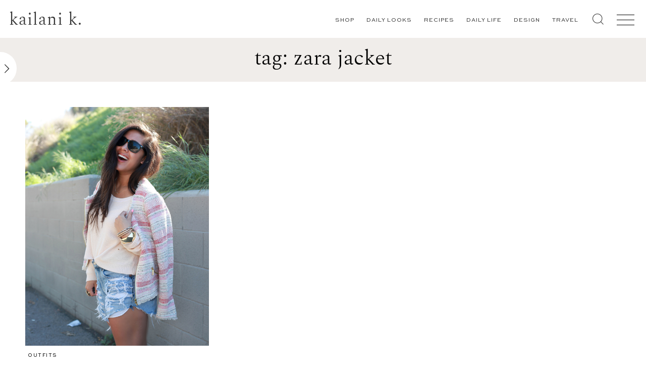

--- FILE ---
content_type: text/html; charset=UTF-8
request_url: https://kailanik.com/tag/zara-jacket/
body_size: 16966
content:
<!DOCTYPE html><html lang="en-US"><head><meta charset="UTF-8"><meta name="viewport" content="width=device-width, initial-scale=1, maximum-scale=1"><link rel="profile" href="http://gmpg.org/xfn/11"><link rel="icon" type="image/png" href="https://kailanik.com/wp-content/themes/mckenziesue-basetheme/img/favicon.png"><meta property="og:title" content="Beach Chic"/><meta property="og:image" content=""/><meta name='robots' content='index, follow, max-image-preview:large, max-snippet:-1, max-video-preview:-1' /><link media="all" href="https://kailanik.com/wp-content/cache/autoptimize/css/autoptimize_0331fa9243468f72eb33073763c60e36.css" rel="stylesheet" /><title>zara jacket Archives - Kailani K</title><link rel="canonical" href="https://kailanik.com/tag/zara-jacket/" /><meta property="og:locale" content="en_US" /><meta property="og:type" content="article" /><meta property="og:title" content="zara jacket Archives - Kailani K" /><meta property="og:url" content="https://kailanik.com/tag/zara-jacket/" /><meta property="og:site_name" content="Kailani K" /><meta name="twitter:card" content="summary_large_image" /> <script type="application/ld+json" class="yoast-schema-graph">{"@context":"https://schema.org","@graph":[{"@type":"CollectionPage","@id":"https://kailanik.com/tag/zara-jacket/","url":"https://kailanik.com/tag/zara-jacket/","name":"zara jacket Archives - Kailani K","isPartOf":{"@id":"https://kailanik.com/#website"},"primaryImageOfPage":{"@id":"https://kailanik.com/tag/zara-jacket/#primaryimage"},"image":{"@id":"https://kailanik.com/tag/zara-jacket/#primaryimage"},"thumbnailUrl":"https://kailanik.com/wp-content/uploads/2013/03/zara-pink_08.jpg","breadcrumb":{"@id":"https://kailanik.com/tag/zara-jacket/#breadcrumb"},"inLanguage":"en-US"},{"@type":"ImageObject","inLanguage":"en-US","@id":"https://kailanik.com/tag/zara-jacket/#primaryimage","url":"https://kailanik.com/wp-content/uploads/2013/03/zara-pink_08.jpg","contentUrl":"https://kailanik.com/wp-content/uploads/2013/03/zara-pink_08.jpg","width":621,"height":932},{"@type":"BreadcrumbList","@id":"https://kailanik.com/tag/zara-jacket/#breadcrumb","itemListElement":[{"@type":"ListItem","position":1,"name":"Home","item":"https://kailanik.com/"},{"@type":"ListItem","position":2,"name":"zara jacket"}]},{"@type":"WebSite","@id":"https://kailanik.com/#website","url":"https://kailanik.com/","name":"Kailani K","description":"Life Through My Lens","potentialAction":[{"@type":"SearchAction","target":{"@type":"EntryPoint","urlTemplate":"https://kailanik.com/?s={search_term_string}"},"query-input":"required name=search_term_string"}],"inLanguage":"en-US"}]}</script> <link rel="alternate" type="application/rss+xml" title="Kailani K &raquo; Feed" href="https://kailanik.com/feed/" /><link rel="alternate" type="application/rss+xml" title="Kailani K &raquo; Comments Feed" href="https://kailanik.com/comments/feed/" /><link rel="alternate" type="application/rss+xml" title="Kailani K &raquo; zara jacket Tag Feed" href="https://kailanik.com/tag/zara-jacket/feed/" />  <script type="text/javascript">window._wpemojiSettings = {"baseUrl":"https:\/\/s.w.org\/images\/core\/emoji\/16.0.1\/72x72\/","ext":".png","svgUrl":"https:\/\/s.w.org\/images\/core\/emoji\/16.0.1\/svg\/","svgExt":".svg","source":{"concatemoji":"https:\/\/kailanik.com\/wp-includes\/js\/wp-emoji-release.min.js?ver=6.8.3"}};
/*! This file is auto-generated */
!function(s,n){var o,i,e;function c(e){try{var t={supportTests:e,timestamp:(new Date).valueOf()};sessionStorage.setItem(o,JSON.stringify(t))}catch(e){}}function p(e,t,n){e.clearRect(0,0,e.canvas.width,e.canvas.height),e.fillText(t,0,0);var t=new Uint32Array(e.getImageData(0,0,e.canvas.width,e.canvas.height).data),a=(e.clearRect(0,0,e.canvas.width,e.canvas.height),e.fillText(n,0,0),new Uint32Array(e.getImageData(0,0,e.canvas.width,e.canvas.height).data));return t.every(function(e,t){return e===a[t]})}function u(e,t){e.clearRect(0,0,e.canvas.width,e.canvas.height),e.fillText(t,0,0);for(var n=e.getImageData(16,16,1,1),a=0;a<n.data.length;a++)if(0!==n.data[a])return!1;return!0}function f(e,t,n,a){switch(t){case"flag":return n(e,"\ud83c\udff3\ufe0f\u200d\u26a7\ufe0f","\ud83c\udff3\ufe0f\u200b\u26a7\ufe0f")?!1:!n(e,"\ud83c\udde8\ud83c\uddf6","\ud83c\udde8\u200b\ud83c\uddf6")&&!n(e,"\ud83c\udff4\udb40\udc67\udb40\udc62\udb40\udc65\udb40\udc6e\udb40\udc67\udb40\udc7f","\ud83c\udff4\u200b\udb40\udc67\u200b\udb40\udc62\u200b\udb40\udc65\u200b\udb40\udc6e\u200b\udb40\udc67\u200b\udb40\udc7f");case"emoji":return!a(e,"\ud83e\udedf")}return!1}function g(e,t,n,a){var r="undefined"!=typeof WorkerGlobalScope&&self instanceof WorkerGlobalScope?new OffscreenCanvas(300,150):s.createElement("canvas"),o=r.getContext("2d",{willReadFrequently:!0}),i=(o.textBaseline="top",o.font="600 32px Arial",{});return e.forEach(function(e){i[e]=t(o,e,n,a)}),i}function t(e){var t=s.createElement("script");t.src=e,t.defer=!0,s.head.appendChild(t)}"undefined"!=typeof Promise&&(o="wpEmojiSettingsSupports",i=["flag","emoji"],n.supports={everything:!0,everythingExceptFlag:!0},e=new Promise(function(e){s.addEventListener("DOMContentLoaded",e,{once:!0})}),new Promise(function(t){var n=function(){try{var e=JSON.parse(sessionStorage.getItem(o));if("object"==typeof e&&"number"==typeof e.timestamp&&(new Date).valueOf()<e.timestamp+604800&&"object"==typeof e.supportTests)return e.supportTests}catch(e){}return null}();if(!n){if("undefined"!=typeof Worker&&"undefined"!=typeof OffscreenCanvas&&"undefined"!=typeof URL&&URL.createObjectURL&&"undefined"!=typeof Blob)try{var e="postMessage("+g.toString()+"("+[JSON.stringify(i),f.toString(),p.toString(),u.toString()].join(",")+"));",a=new Blob([e],{type:"text/javascript"}),r=new Worker(URL.createObjectURL(a),{name:"wpTestEmojiSupports"});return void(r.onmessage=function(e){c(n=e.data),r.terminate(),t(n)})}catch(e){}c(n=g(i,f,p,u))}t(n)}).then(function(e){for(var t in e)n.supports[t]=e[t],n.supports.everything=n.supports.everything&&n.supports[t],"flag"!==t&&(n.supports.everythingExceptFlag=n.supports.everythingExceptFlag&&n.supports[t]);n.supports.everythingExceptFlag=n.supports.everythingExceptFlag&&!n.supports.flag,n.DOMReady=!1,n.readyCallback=function(){n.DOMReady=!0}}).then(function(){return e}).then(function(){var e;n.supports.everything||(n.readyCallback(),(e=n.source||{}).concatemoji?t(e.concatemoji):e.wpemoji&&e.twemoji&&(t(e.twemoji),t(e.wpemoji)))}))}((window,document),window._wpemojiSettings);</script> <script type="text/javascript" src="https://kailanik.com/wp-includes/js/jquery/jquery.min.js?ver=3.7.1" id="jquery-core-js"></script> <link rel="https://api.w.org/" href="https://kailanik.com/wp-json/" /><link rel="alternate" title="JSON" type="application/json" href="https://kailanik.com/wp-json/wp/v2/tags/444" /><link rel="EditURI" type="application/rsd+xml" title="RSD" href="https://kailanik.com/xmlrpc.php?rsd" /><link rel="icon" href="https://kailanik.com/wp-content/uploads/2020/05/cropped-android-chrome-512x512-1-32x32.png" sizes="32x32" /><link rel="icon" href="https://kailanik.com/wp-content/uploads/2020/05/cropped-android-chrome-512x512-1-192x192.png" sizes="192x192" /><link rel="apple-touch-icon" href="https://kailanik.com/wp-content/uploads/2020/05/cropped-android-chrome-512x512-1-180x180.png" /><meta name="msapplication-TileImage" content="https://kailanik.com/wp-content/uploads/2020/05/cropped-android-chrome-512x512-1-270x270.png" /></head><body class="archive tag tag-zara-jacket tag-444 wp-theme-mckenziesue-basetheme locale-en-us group-blog hfeed"><div id="page" class="site"><div class="nav-space"></div><div class="header-wrapper"><div class="site-branding maxwidth-900 text-center"> <a href="/"><div class="logo preload"><h1>Kailani K.</h1></div> </a></div><header id="masthead" class="site-header" role="banner"><nav id="site-navigation" class="main-navigation menu" role="navigation"><div class="menu-primary-container"><ul id="primary-navigation" class="menu"><li id="menu-item-12676" class="menu-item menu-item-type-post_type menu-item-object-shop menu-item-12676"><a href="https://kailanik.com/shop/home/">Shop</a></li><li id="menu-item-12663" class="daily-link menu-item menu-item-type-post_type menu-item-object-page menu-item-12663"><a href="https://kailanik.com/daily-looks/">Daily Looks</a></li><li id="menu-item-12679" class="menu-item menu-item-type-taxonomy menu-item-object-category menu-item-12679"><a href="https://kailanik.com/category/food/">Recipes</a></li><li id="menu-item-12968" class="menu-item menu-item-type-taxonomy menu-item-object-category menu-item-has-children menu-item-12968"><a href="https://kailanik.com/category/daily-life/">Daily Life</a><ul class="sub-menu"><li id="menu-item-13479" class="menu-item menu-item-type-taxonomy menu-item-object-product-category menu-item-13479"><a href="https://kailanik.com/product-category/shows/">Shows</a></li></ul></li><li id="menu-item-12969" class="menu-item menu-item-type-taxonomy menu-item-object-category menu-item-12969"><a href="https://kailanik.com/category/design/">Design</a></li><li id="menu-item-12970" class="menu-item menu-item-type-taxonomy menu-item-object-category menu-item-12970"><a href="https://kailanik.com/category/travel/">Travel</a></li></ul></div></nav> <a href="#" class="toggle-drawer"><span></span><span></span><span></span></a><form class="search-form" name="search" method="get" action="/"> <input type="text" name="s" autocomplete="off" placeholder="Search..." class="search search-autocomplete"> <input aria-label="Submit" type="submit" value="&#xe80f;"></form> <a href="/search" class="search-link"><i class="icon-search"></i></a></header><div id="drawer"><div class="drawer-inner"><ul class="social-wrapper"><li><a target="_blank" href="https://www.instagram.com/kailaniandrade/"><i class="icon-instagram"></i></a></li><li><a target="_blank" href="https://www.pinterest.com/kandrade/_saved/"><i class="icon-pinterest"></i></a></li><li><a target="_blank" href="https://www.shopLTK.com/explore/kailaniandrade"><i class="icon-liketoknowit"></i></a></li></ul><nav><ul id="mobile-top" class="mobile-top"><li id="menu-item-12700" class="menu-item menu-item-type-post_type menu-item-object-page menu-item-12700"><a href="https://kailanik.com/about-kailani/">About</a></li><li id="menu-item-13477" class="menu-item menu-item-type-post_type menu-item-object-page menu-item-13477"><a href="https://kailanik.com/subscribe/">Subscribe</a></li><li id="menu-item-12701" class="menu-item menu-item-type-post_type menu-item-object-page menu-item-12701"><a href="https://kailanik.com/daily-looks/">Daily Looks</a></li><li id="menu-item-13338" class="menu-item menu-item-type-post_type menu-item-object-shop menu-item-has-children menu-item-13338"><a href="https://kailanik.com/shop/home/">Shop</a><ul class="sub-menu"><li id="menu-item-12705" class="menu-item menu-item-type-post_type menu-item-object-shop menu-item-12705"><a href="https://kailanik.com/shop/home/">Home</a></li><li id="menu-item-13345" class="menu-item menu-item-type-post_type menu-item-object-shop menu-item-13345"><a href="https://kailanik.com/shop/beauty/">Beauty</a></li><li id="menu-item-12706" class="menu-item menu-item-type-post_type menu-item-object-shop menu-item-12706"><a href="https://kailanik.com/shop/kitchen/">Kitchen</a></li><li id="menu-item-12707" class="menu-item menu-item-type-post_type menu-item-object-shop menu-item-12707"><a href="https://kailanik.com/shop/wellness/">Wellness</a></li><li id="menu-item-13341" class="menu-item menu-item-type-post_type menu-item-object-shop menu-item-13341"><a href="https://kailanik.com/shop/style/">Clothing</a></li><li id="menu-item-13346" class="menu-item menu-item-type-post_type menu-item-object-shop menu-item-13346"><a href="https://kailanik.com/shop/coffee-collective/">Coffee</a></li><li id="menu-item-13347" class="menu-item menu-item-type-post_type menu-item-object-shop menu-item-13347"><a href="https://kailanik.com/shop/the-library-shop/">Books</a></li></ul></li><li id="menu-item-12710" class="menu-item menu-item-type-taxonomy menu-item-object-category menu-item-12710"><a href="https://kailanik.com/category/daily-life/beauty/">Beauty</a></li><li id="menu-item-12734" class="menu-item menu-item-type-taxonomy menu-item-object-category menu-item-has-children menu-item-12734"><a href="https://kailanik.com/category/food/">Recipes</a><ul class="sub-menu"><li id="menu-item-13355" class="menu-item menu-item-type-taxonomy menu-item-object-category menu-item-13355"><a href="https://kailanik.com/category/food/breakfast/">Breakfast</a></li><li id="menu-item-12736" class="menu-item menu-item-type-taxonomy menu-item-object-category menu-item-12736"><a href="https://kailanik.com/category/food/dessert/">Dessert</a></li><li id="menu-item-12737" class="menu-item menu-item-type-taxonomy menu-item-object-category menu-item-12737"><a href="https://kailanik.com/category/food/dinner-food/">Dinner</a></li><li id="menu-item-13358" class="menu-item menu-item-type-taxonomy menu-item-object-category menu-item-13358"><a href="https://kailanik.com/category/food/dips-dressings/">Dips &amp; Dressings</a></li><li id="menu-item-13359" class="menu-item menu-item-type-taxonomy menu-item-object-category menu-item-13359"><a href="https://kailanik.com/category/food/drinks/">Drinks</a></li><li id="menu-item-13360" class="menu-item menu-item-type-taxonomy menu-item-object-category menu-item-13360"><a href="https://kailanik.com/category/food/healthy/">Healthy</a></li><li id="menu-item-13361" class="menu-item menu-item-type-taxonomy menu-item-object-category menu-item-13361"><a href="https://kailanik.com/category/food/lunch/">Lunch</a></li><li id="menu-item-13362" class="menu-item menu-item-type-taxonomy menu-item-object-category menu-item-13362"><a href="https://kailanik.com/category/food/meal-prep/">Meal Prep</a></li></ul></li><li id="menu-item-12738" class="menu-item menu-item-type-taxonomy menu-item-object-category menu-item-has-children menu-item-12738"><a href="https://kailanik.com/category/travel/">Travel</a><ul class="sub-menu"><li id="menu-item-13349" class="menu-item menu-item-type-taxonomy menu-item-object-category menu-item-13349"><a href="https://kailanik.com/category/travel/best-of/">Best Of</a></li><li id="menu-item-13350" class="menu-item menu-item-type-taxonomy menu-item-object-category menu-item-13350"><a href="https://kailanik.com/category/travel/healthy-ish-food-guides/">Healthy-ish Food Guides</a></li><li id="menu-item-13351" class="menu-item menu-item-type-taxonomy menu-item-object-category menu-item-13351"><a href="https://kailanik.com/category/travel/local-faves/">Local Faves</a></li><li id="menu-item-13352" class="menu-item menu-item-type-taxonomy menu-item-object-category menu-item-13352"><a href="https://kailanik.com/category/travel/new-york-city/">New York City</a></li><li id="menu-item-13353" class="menu-item menu-item-type-taxonomy menu-item-object-category menu-item-13353"><a href="https://kailanik.com/category/travel/packing-guides/">Packing Guides</a></li><li id="menu-item-13354" class="menu-item menu-item-type-taxonomy menu-item-object-category menu-item-13354"><a href="https://kailanik.com/category/travel/travel-guides/">Travel Guides</a></li></ul></li></ul></nav><div class="drawer-subscribe"><h3>Subscribe for a weekly update to your inbox.</h3><div class="subscribe-inner"><div class="form-error"></div><form action="//gmail.us20.list-manage.com/subscribe/post-json?u=e1bcbc2b6749f0146d1e47ab3&amp;id=397c5cc5c9&amp;c=?" method="post" class="subscribe-form"> <input type="email" name="EMAIL" placeholder="Email"> <input type="submit" value="&#xe824" class="submit-subscribe-form"></form><div class="form-success"><p>Thank You! Please check your email.</p></div></div></div><div class="drawer-footer"><ul id="mobile-bottom" class="mobile-bottom"><li id="menu-item-12698" class="menu-item menu-item-type-post_type menu-item-object-page menu-item-12698"><a href="https://kailanik.com/privacy-policy/">Privacy Policy</a></li></ul> <a href="https://www.mckenziesuemakes.com" target="_blank" rel="designer">Site Credits</a></div></div></div><div id="drawer-darken"></div></div><div id="content" class="site-content"><section id="primary" class="content-area"><main id="main" class="site-main" role="main"><div class="archive tag"><header class="archive-header"><h1 class="page-title text-center">Tag: zara jacket</h1></header><div class="sidebar-tab"> <a href="#" class="close-tab"><span><i class="icon-right-open-big"></i></span></a><nav><ul><li><a href="https://kailanik.com/tag/fashion-blog/">fashion blog</a></li><li><a href="https://kailanik.com/tag/luckymag/">luckymag</a></li><li><a href="https://kailanik.com/tag/lucky-mag/">lucky mag</a></li><li><a href="https://kailanik.com/tag/nyfw/">NYFW</a></li><li><a href="https://kailanik.com/tag/lucky-fabb/">Lucky FABB</a></li><li><a href="https://kailanik.com/tag/outfits-2/">outfits</a></li><li><a href="https://kailanik.com/tag/fashion-blogger/">fashion blogger</a></li><li><a href="https://kailanik.com/tag/simple-style/">simple style</a></li><li><a href="https://kailanik.com/tag/sock-bun/">sock bun</a></li><li><a href="https://kailanik.com/tag/fashion-bloggers/">fashion bloggers</a></li><li><a href="https://kailanik.com/tag/chic-style/">chic style</a></li><li><a href="https://kailanik.com/tag/fashion/">fashion</a></li><li><a href="https://kailanik.com/tag/outfit-ideas/">outfit ideas</a></li><li><a href="https://kailanik.com/tag/fall-outfits/">fall outfits</a></li><li><a href="https://kailanik.com/tag/fonyw/">fonyw</a></li><li><a href="https://kailanik.com/tag/street-style/">street style</a></li><li><a href="https://kailanik.com/tag/work-style/">work style</a></li><li><a href="https://kailanik.com/tag/college-style/">college style</a></li><li><a href="https://kailanik.com/tag/baseball-game-outfit/">baseball game outfit</a></li><li><a href="https://kailanik.com/tag/fall-tones/">fall tones</a></li><li><a href="https://kailanik.com/tag/beauty-blog/">beauty blog</a></li><li><a href="https://kailanik.com/tag/affordable-fashion-outfits/">affordable fashion outfits</a></li><li><a href="https://kailanik.com/tag/affordable-fashion/">affordable fashion</a></li><li><a href="https://kailanik.com/tag/outfit-inspiration/">outfit inspiration</a></li><li><a href="https://kailanik.com/tag/kailani/">kailani</a></li><li><a href="https://kailanik.com/tag/kailanis-corner/">kailanis corner</a></li><li><a href="https://kailanik.com/tag/lucky-mag-lsc/">lucky mag lsc</a></li><li><a href="https://kailanik.com/tag/spring-outfit-inspiration/">spring outfit inspiration</a></li><li><a href="https://kailanik.com/tag/forever21/">Forever21</a></li><li><a href="https://kailanik.com/tag/finally-friday/">Finally Friday</a></li><li><a href="https://kailanik.com/tag/shoemint/">shoemint</a></li><li><a href="https://kailanik.com/tag/summer-outfit/">summer outfit</a></li><li><a href="https://kailanik.com/tag/zara/">zara</a></li><li><a href="https://kailanik.com/tag/summer-style/">summer style</a></li><li><a href="https://kailanik.com/tag/brandy-melville/">brandy Melville</a></li><li><a href="https://kailanik.com/tag/shoe-mint/">shoe mint</a></li><li><a href="https://kailanik.com/tag/outfit/">outfit</a></li><li><a href="https://kailanik.com/tag/wedges/">Wedges</a></li><li><a href="https://kailanik.com/tag/converse/">converse</a></li><li><a href="https://kailanik.com/tag/spring-style/">spring style</a></li><li><a href="https://kailanik.com/tag/sheinside/">sheinside</a></li><li><a href="https://kailanik.com/tag/bacon/">Bacon</a></li><li><a href="https://kailanik.com/tag/weekend-wrap-up/">Weekend Wrap Up</a></li><li><a href="https://kailanik.com/tag/lulus-com/">lulus.com</a></li><li><a href="https://kailanik.com/tag/lulus/">Lulu*s</a></li><li><a href="https://kailanik.com/tag/outfit-post/">outfit post</a></li><li><a href="https://kailanik.com/tag/birthday/">birthday</a></li><li><a href="https://kailanik.com/tag/easter-2/">Easter</a></li><li><a href="https://kailanik.com/tag/summer/">summer</a></li><li><a href="https://kailanik.com/tag/comfy/">comfy</a></li><li><a href="https://kailanik.com/tag/lemonade/">lemonade</a></li><li><a href="https://kailanik.com/tag/blogger/">blogger</a></li><li><a href="https://kailanik.com/tag/yellow-dress/">yellow dress</a></li><li><a href="https://kailanik.com/tag/lsc-member/">lsc member</a></li><li><a href="https://kailanik.com/tag/booties/">booties</a></li><li><a href="https://kailanik.com/tag/statement-necklace/">statement necklace</a></li><li><a href="https://kailanik.com/tag/target-style/">Target Style</a></li><li><a href="https://kailanik.com/tag/top-knot/">top knot</a></li><li><a href="https://kailanik.com/tag/boohoo-com/">boohoo.com</a></li><li><a href="https://kailanik.com/tag/celebrities/">celebrities</a></li><li><a href="https://kailanik.com/tag/flea-market/">flea market</a></li><li><a href="https://kailanik.com/tag/tossed-and-found/">tossed and found</a></li><li><a href="https://kailanik.com/tag/valentines-day/">valentines day</a></li><li><a href="https://kailanik.com/tag/cards/">cards</a></li><li><a href="https://kailanik.com/tag/sweater/">sweater</a></li><li><a href="https://kailanik.com/tag/beanie/">beanie</a></li><li><a href="https://kailanik.com/tag/clothes/">clothes</a></li><li><a href="https://kailanik.com/tag/drinks/">Drinks</a></li><li><a href="https://kailanik.com/tag/fishtail/">Fishtail</a></li><li><a href="https://kailanik.com/tag/french-toast/">French Toast</a></li><li><a href="https://kailanik.com/tag/breakfast/">Breakfast</a></li><li><a href="https://kailanik.com/tag/perfume/">Perfume</a></li><li><a href="https://kailanik.com/tag/spring-trends/">spring trends</a></li><li><a href="https://kailanik.com/tag/heels/">heels</a></li><li><a href="https://kailanik.com/tag/spring/">spring</a></li><li><a href="https://kailanik.com/tag/strawberries/">Strawberries</a></li><li><a href="https://kailanik.com/tag/essie/">essie</a></li><li><a href="https://kailanik.com/tag/hm/">HM</a></li><li><a href="https://kailanik.com/tag/neon/">Neon</a></li><li><a href="https://kailanik.com/tag/high-waisted-shorts/">high waisted shorts</a></li><li><a href="https://kailanik.com/tag/cake/">cake</a></li><li><a href="https://kailanik.com/tag/outside-lands/">Outside Lands</a></li><li><a href="https://kailanik.com/tag/dermalogica/">Dermalogica</a></li><li><a href="https://kailanik.com/tag/skin-care/">SKin Care</a></li><li><a href="https://kailanik.com/tag/fall-outfit/">fall outfit</a></li><li><a href="https://kailanik.com/tag/fall-fashion/">fall fashion</a></li><li><a href="https://kailanik.com/tag/chunky-knit/">chunky knit</a></li><li><a href="https://kailanik.com/tag/combat-boots/">combat boots</a></li><li><a href="https://kailanik.com/tag/theit-bag/">THEIT Bag</a></li><li><a href="https://kailanik.com/tag/the-it-bags/">The it bags</a></li><li><a href="https://kailanik.com/tag/theit/">THEIT</a></li><li><a href="https://kailanik.com/tag/camera-bags/">camera bags</a></li><li><a href="https://kailanik.com/tag/road-trip-style/">road trip style</a></li><li><a href="https://kailanik.com/tag/road-trip-outfit/">road trip outfit</a></li><li><a href="https://kailanik.com/tag/boyfriend-jeans/">boyfriend jeans</a></li><li><a href="https://kailanik.com/tag/cute-camera-purse/">cute camera purse</a></li><li><a href="https://kailanik.com/tag/button-up/">button up</a></li><li><a href="https://kailanik.com/tag/vigoss-jeans/">vigoss jeans</a></li><li><a href="https://kailanik.com/tag/lukcymag/">lukcymag</a></li><li><a href="https://kailanik.com/tag/hat-outfit/">hat outfit</a></li><li><a href="https://kailanik.com/tag/shoemint-shoes/">shoemint shoes</a></li><li><a href="https://kailanik.com/tag/san-diego-style/">san diego style</a></li><li><a href="https://kailanik.com/tag/lululemon-leggings/">lululemon leggings</a></li><li><a href="https://kailanik.com/tag/sport-chic/">sport chic</a></li><li><a href="https://kailanik.com/tag/kailani-andrade/">kailani andrade</a></li><li><a href="https://kailanik.com/tag/shoemint-wedges/">shoemint wedges</a></li><li><a href="https://kailanik.com/tag/lucky-magazine/">lucky magazine</a></li><li><a href="https://kailanik.com/tag/spring-dress/">spring dress</a></li><li><a href="https://kailanik.com/tag/beach-waves/">beach waves</a></li><li><a href="https://kailanik.com/tag/summer-dress/">summer dress</a></li><li><a href="https://kailanik.com/tag/farmers-market-style/">farmers market style</a></li><li><a href="https://kailanik.com/tag/college-graduation-gifts/">college graduation gifts</a></li><li><a href="https://kailanik.com/tag/spinach-smoothie/">spinach smoothie</a></li><li><a href="https://kailanik.com/tag/zara-skirt/">zara skirt</a></li><li><a href="https://kailanik.com/tag/crop-top/">crop top</a></li><li><a href="https://kailanik.com/tag/blogger-outfit/">blogger outfit</a></li><li><a href="https://kailanik.com/tag/tropical-style/">tropical style</a></li><li><a href="https://kailanik.com/tag/vacation-style/">vacation style</a></li><li><a href="https://kailanik.com/tag/target-summer-style/">target summer style</a></li><li><a href="https://kailanik.com/tag/cookie-butter-recipes/">cookie butter recipes</a></li><li><a href="https://kailanik.com/tag/moto-jacket/">moto jacket</a></li><li><a href="https://kailanik.com/tag/outsidelands-2013/">OutsideLands 2013</a></li><li><a href="https://kailanik.com/tag/outsidelands/">outsidelands</a></li><li><a href="https://kailanik.com/tag/outsidelands-style/">outsidelands style</a></li><li><a href="https://kailanik.com/tag/outsidelands-outfit/">outsidelands outfit</a></li><li><a href="https://kailanik.com/tag/hm-bag/">hm bag</a></li><li><a href="https://kailanik.com/tag/gucci-loafers/">gucci loafers</a></li><li><a href="https://kailanik.com/tag/heritage-house-resort/">heritage house resort</a></li><li><a href="https://kailanik.com/tag/mendocino/">mendocino</a></li><li><a href="https://kailanik.com/tag/mendocino-guide/">mendocino guide</a></li><li><a href="https://kailanik.com/tag/bark/">Bark</a></li><li><a href="https://kailanik.com/tag/breakfast-souffle/">Breakfast Souffle</a></li><li><a href="https://kailanik.com/tag/candy/">Candy</a></li><li><a href="https://kailanik.com/tag/chocolate/">Chocolate</a></li><li><a href="https://kailanik.com/tag/corn-flakes/">Corn flakes</a></li><li><a href="https://kailanik.com/tag/fair-isle/">Fair isle</a></li><li><a href="https://kailanik.com/tag/ham/">Ham</a></li><li><a href="https://kailanik.com/tag/holiday-recipes/">Holiday Recipes</a></li><li><a href="https://kailanik.com/tag/peppermint/">Peppermint</a></li><li><a href="https://kailanik.com/tag/traditions/">Traditions</a></li><li><a href="https://kailanik.com/tag/welcome/">Welcome</a></li><li><a href="https://kailanik.com/tag/winter/">winter</a></li><li><a href="https://kailanik.com/tag/sweaters-3/">sweaters</a></li><li><a href="https://kailanik.com/tag/pamela/">Pamela</a></li><li><a href="https://kailanik.com/tag/jesse-eisenberg/">Jesse Eisenberg</a></li><li><a href="https://kailanik.com/tag/la-boulange/">La Boulange</a></li><li><a href="https://kailanik.com/tag/movies/">Movies</a></li><li><a href="https://kailanik.com/tag/cleaning/">cleaning</a></li><li><a href="https://kailanik.com/tag/closet/">closet</a></li><li><a href="https://kailanik.com/tag/goals-2/">goals</a></li><li><a href="https://kailanik.com/tag/cream/">Cream</a></li><li><a href="https://kailanik.com/tag/refinish/">Refinish</a></li><li><a href="https://kailanik.com/tag/hearts/">hearts</a></li><li><a href="https://kailanik.com/tag/gate-decorations/">gate decorations</a></li><li><a href="https://kailanik.com/tag/shopping-2/">shopping</a></li><li><a href="https://kailanik.com/tag/babysitting/">babysitting</a></li><li><a href="https://kailanik.com/tag/smore/">S'more</a></li><li><a href="https://kailanik.com/tag/cupcakes/">cupcakes</a></li><li><a href="https://kailanik.com/tag/mangia-mi/">Mangia Mi</a></li><li><a href="https://kailanik.com/tag/date-night/">Date night</a></li><li><a href="https://kailanik.com/tag/pork-chops/">pork chops</a></li><li><a href="https://kailanik.com/tag/apple-saucer/">apple saucer</a></li><li><a href="https://kailanik.com/tag/dinner/">dinner</a></li><li><a href="https://kailanik.com/tag/coupon/">coupon</a></li><li><a href="https://kailanik.com/tag/discount/">discount</a></li><li><a href="https://kailanik.com/tag/rainboots/">rainboots</a></li><li><a href="https://kailanik.com/tag/jeggings/">jeggings</a></li><li><a href="https://kailanik.com/tag/white-elephant-sale/">White Elephant sale</a></li><li><a href="https://kailanik.com/tag/fourth-of-july/">Fourth of July</a></li><li><a href="https://kailanik.com/tag/margarita/">Margarita</a></li><li><a href="https://kailanik.com/tag/army/">army</a></li><li><a href="https://kailanik.com/tag/jeans/">jeans</a></li><li><a href="https://kailanik.com/tag/family/">family</a></li><li><a href="https://kailanik.com/tag/new-york/">New York</a></li><li><a href="https://kailanik.com/tag/new-york-fashion-week/">New York Fashion Week</a></li><li><a href="https://kailanik.com/tag/fashion-ranger/">Fashion Ranger</a></li><li><a href="https://kailanik.com/tag/fishtail-braid/">Fishtail Braid</a></li><li><a href="https://kailanik.com/tag/how-to/">How To</a></li><li><a href="https://kailanik.com/tag/diy/">DIY</a></li><li><a href="https://kailanik.com/tag/hair-tutorial/">Hair Tutorial</a></li><li><a href="https://kailanik.com/tag/video/">Video</a></li><li><a href="https://kailanik.com/tag/home/">Home</a></li><li><a href="https://kailanik.com/tag/football/">Football</a></li><li><a href="https://kailanik.com/tag/food/">Food</a></li><li><a href="https://kailanik.com/tag/recipe-index/">Recipe Index</a></li><li><a href="https://kailanik.com/tag/brie/">Brie</a></li><li><a href="https://kailanik.com/tag/cheese/">Cheese</a></li><li><a href="https://kailanik.com/tag/appetizer/">Appetizer</a></li><li><a href="https://kailanik.com/tag/red-hot-heels/">Red hot heels</a></li><li><a href="https://kailanik.com/tag/knit-sweater/">knit sweater</a></li><li><a href="https://kailanik.com/tag/cozy/">cozy</a></li><li><a href="https://kailanik.com/tag/foggy/">foggy</a></li><li><a href="https://kailanik.com/tag/fall-favorites/">fall favorites</a></li><li><a href="https://kailanik.com/tag/glitter-vase/">glitter vase</a></li><li><a href="https://kailanik.com/tag/diy-project/">DIY Project</a></li><li><a href="https://kailanik.com/tag/champagne-bottle/">Champagne Bottle</a></li><li><a href="https://kailanik.com/tag/martha/">Martha</a></li><li><a href="https://kailanik.com/tag/stewart/">Stewart</a></li><li><a href="https://kailanik.com/tag/martha-stewart/">Martha Stewart</a></li><li><a href="https://kailanik.com/tag/easter-bunny/">Easter Bunny</a></li><li><a href="https://kailanik.com/tag/bunny-bait/">Bunny Bait</a></li><li><a href="https://kailanik.com/tag/easter-treats/">Easter Treats</a></li><li><a href="https://kailanik.com/tag/popcorn/">Popcorn</a></li><li><a href="https://kailanik.com/tag/mms/">M&amp;Ms</a></li><li><a href="https://kailanik.com/tag/movie-night/">Movie night</a></li><li><a href="https://kailanik.com/tag/snack/">snack</a></li><li><a href="https://kailanik.com/tag/easter-cards/">Easter Cards</a></li><li><a href="https://kailanik.com/tag/diy-cards/">DIY Cards</a></li><li><a href="https://kailanik.com/tag/free-printables/">Free Printables</a></li><li><a href="https://kailanik.com/tag/freebies/">Freebies</a></li><li><a href="https://kailanik.com/tag/free-pdf-cards/">Free PDF cards</a></li><li><a href="https://kailanik.com/tag/pdf/">PDF</a></li><li><a href="https://kailanik.com/tag/glitter/">Glitter</a></li><li><a href="https://kailanik.com/tag/soup-2/">Soup</a></li><li><a href="https://kailanik.com/tag/tomato-bleu-cheese/">Tomato Bleu Cheese</a></li><li><a href="https://kailanik.com/tag/f21/">F21</a></li><li><a href="https://kailanik.com/tag/santa-monica/">Santa Monica</a></li><li><a href="https://kailanik.com/tag/event/">Event</a></li><li><a href="https://kailanik.com/tag/fun/">Fun</a></li><li><a href="https://kailanik.com/tag/bread/">Bread</a></li><li><a href="https://kailanik.com/tag/hawaiian-bread/">Hawaiian Bread</a></li><li><a href="https://kailanik.com/tag/school/">School</a></li><li><a href="https://kailanik.com/tag/usd/">USD</a></li><li><a href="https://kailanik.com/tag/jo-malone/">Jo Malone</a></li><li><a href="https://kailanik.com/tag/light-blue/">Light Blue</a></li><li><a href="https://kailanik.com/tag/dolce-and-gabanna/">Dolce and Gabanna</a></li><li><a href="https://kailanik.com/tag/cobalt-blue/">cobalt blue</a></li><li><a href="https://kailanik.com/tag/coral-shirt/">coral shirt</a></li><li><a href="https://kailanik.com/tag/nordstroms/">nordstroms</a></li><li><a href="https://kailanik.com/tag/asymmetrical-skirt/">asymmetrical skirt</a></li><li><a href="https://kailanik.com/tag/beach/">beach</a></li><li><a href="https://kailanik.com/tag/whopper-eggs/">whopper eggs</a></li><li><a href="https://kailanik.com/tag/dogs/">dogs</a></li><li><a href="https://kailanik.com/tag/cavalier-king-charles/">cavalier king charles</a></li><li><a href="https://kailanik.com/tag/beach-bag/">beach bag</a></li><li><a href="https://kailanik.com/tag/yogurt/">yogurt</a></li><li><a href="https://kailanik.com/tag/granola/">granola</a></li><li><a href="https://kailanik.com/tag/watermelon/">watermelon</a></li><li><a href="https://kailanik.com/tag/agua/">agua</a></li><li><a href="https://kailanik.com/tag/fresca/">fresca</a></li><li><a href="https://kailanik.com/tag/agua-fresca/">agua fresca</a></li><li><a href="https://kailanik.com/tag/drink/">drink</a></li><li><a href="https://kailanik.com/tag/refresh/">refresh</a></li><li><a href="https://kailanik.com/tag/pastel/">Pastel</a></li><li><a href="https://kailanik.com/tag/pink-pants/">Pink Pants</a></li><li><a href="https://kailanik.com/tag/pastel-pants/">pastel pants</a></li><li><a href="https://kailanik.com/tag/poncho/">poncho</a></li><li><a href="https://kailanik.com/tag/robe/">robe</a></li><li><a href="https://kailanik.com/tag/poof/">poof</a></li><li><a href="https://kailanik.com/tag/sweats/">sweats</a></li><li><a href="https://kailanik.com/tag/errands/">errands</a></li><li><a href="https://kailanik.com/tag/tank/">tank</a></li><li><a href="https://kailanik.com/tag/cobalt/">cobalt</a></li><li><a href="https://kailanik.com/tag/lemons/">lemons</a></li><li><a href="https://kailanik.com/tag/blod-orange/">blod orange</a></li><li><a href="https://kailanik.com/tag/summer-drink/">summer drink</a></li><li><a href="https://kailanik.com/tag/relaxed/">relaxed</a></li><li><a href="https://kailanik.com/tag/lululemon/">lululemon</a></li><li><a href="https://kailanik.com/tag/danville/">danville</a></li><li><a href="https://kailanik.com/tag/coffee-break/">coffee break</a></li><li><a href="https://kailanik.com/tag/store-run/">store run</a></li><li><a href="https://kailanik.com/tag/orzo/">Orzo</a></li><li><a href="https://kailanik.com/tag/orzo-salad/">Orzo Salad</a></li><li><a href="https://kailanik.com/tag/cranberries/">Cranberries</a></li><li><a href="https://kailanik.com/tag/almonds/">Almonds</a></li><li><a href="https://kailanik.com/tag/spring-salad/">Spring Salad</a></li><li><a href="https://kailanik.com/tag/grapefruit/">Grapefruit</a></li><li><a href="https://kailanik.com/tag/cold-pasta-salads/">cold pasta salads</a></li><li><a href="https://kailanik.com/tag/blood-orange/">blood orange</a></li><li><a href="https://kailanik.com/tag/spring-drink/">spring drink</a></li><li><a href="https://kailanik.com/tag/arnold-palmer/">arnold palmer</a></li><li><a href="https://kailanik.com/tag/sheer-top/">Sheer top</a></li><li><a href="https://kailanik.com/tag/spring-clothes/">spring clothes</a></li><li><a href="https://kailanik.com/tag/ob-farmers-market/">OB Farmers Market</a></li><li><a href="https://kailanik.com/tag/ombre/">ombre</a></li><li><a href="https://kailanik.com/tag/nails/">nails</a></li><li><a href="https://kailanik.com/tag/nail-polish/">nail polish</a></li><li><a href="https://kailanik.com/tag/casserole/">casserole</a></li><li><a href="https://kailanik.com/tag/upside-down-casserole/">upside down casserole</a></li><li><a href="https://kailanik.com/tag/sleep-on-it-book/">sleep on it book</a></li><li><a href="https://kailanik.com/tag/sweet-16/">Sweet 16</a></li><li><a href="https://kailanik.com/tag/clutch/">Clutch</a></li><li><a href="https://kailanik.com/tag/bombshell/">Bombshell</a></li><li><a href="https://kailanik.com/tag/vs-bombshell/">VS Bombshell</a></li><li><a href="https://kailanik.com/tag/clean-clutch/">clean clutch</a></li><li><a href="https://kailanik.com/tag/neon-phone-case/">neon phone case</a></li><li><a href="https://kailanik.com/tag/lace-dress/">lace dress</a></li><li><a href="https://kailanik.com/tag/neon-clutch/">neon clutch</a></li><li><a href="https://kailanik.com/tag/fabb/">FABB</a></li><li><a href="https://kailanik.com/tag/bacon-brownies/">Bacon Brownies</a></li><li><a href="https://kailanik.com/tag/brownies/">Brownies</a></li><li><a href="https://kailanik.com/tag/dessert/">dessert</a></li><li><a href="https://kailanik.com/tag/desktop-calendar/">Desktop Calendar</a></li><li><a href="https://kailanik.com/tag/forever-21/">forever 21</a></li><li><a href="https://kailanik.com/tag/mia/">MIA</a></li><li><a href="https://kailanik.com/tag/lace/">lace</a></li><li><a href="https://kailanik.com/tag/cropped-shirt/">cropped shirt</a></li><li><a href="https://kailanik.com/tag/vintage/">vintage</a></li><li><a href="https://kailanik.com/tag/garbanzo-bean/">garbanzo bean</a></li><li><a href="https://kailanik.com/tag/roasted-chickpeas/">roasted chickpeas</a></li><li><a href="https://kailanik.com/tag/pink-zone/">Pink zone</a></li><li><a href="https://kailanik.com/tag/strawberry-lemonade/">Strawberry Lemonade</a></li><li><a href="https://kailanik.com/tag/summer-lemonade/">Summer lemonade</a></li><li><a href="https://kailanik.com/tag/feel-more-better/">Feel More Better</a></li><li><a href="https://kailanik.com/tag/not-photoshopped/">Not photoshopped</a></li><li><a href="https://kailanik.com/tag/coach/">coach</a></li><li><a href="https://kailanik.com/tag/eye-glasses/">eye glasses</a></li><li><a href="https://kailanik.com/tag/21st-birthday-party/">21st birthday party</a></li><li><a href="https://kailanik.com/tag/21/">21</a></li><li><a href="https://kailanik.com/tag/harvey-wallbanger/">harvey wallbanger</a></li><li><a href="https://kailanik.com/tag/summer-cake/">summer cake</a></li><li><a href="https://kailanik.com/tag/alcohol-cake/">alcohol cake</a></li><li><a href="https://kailanik.com/tag/highwaisted/">highwaisted</a></li><li><a href="https://kailanik.com/tag/back-to-school-backpack/">Back to school backpack</a></li><li><a href="https://kailanik.com/tag/red-pants/">red pants</a></li><li><a href="https://kailanik.com/tag/glitter-shoes/">glitter shoes</a></li><li><a href="https://kailanik.com/tag/concert/">concert</a></li><li><a href="https://kailanik.com/tag/media/">media</a></li><li><a href="https://kailanik.com/tag/rebelution/">Rebelution</a></li><li><a href="https://kailanik.com/tag/gouda-mac-n-cheese/">gouda mac n cheese</a></li><li><a href="https://kailanik.com/tag/wedding-photography/">wedding photography</a></li><li><a href="https://kailanik.com/tag/whimsical-wedding/">whimsical wedding</a></li><li><a href="https://kailanik.com/tag/brentwood-wedding/">brentwood wedding</a></li><li><a href="https://kailanik.com/tag/lafayette-reservoir/">lafayette reservoir</a></li><li><a href="https://kailanik.com/tag/summer-picnic/">summer picnic</a></li><li><a href="https://kailanik.com/tag/gotts-napa/">Gotts Napa</a></li><li><a href="https://kailanik.com/tag/polka-dot-headscarf/">polka dot headscarf</a></li><li><a href="https://kailanik.com/tag/marc-jacobs-dot/">marc jacobs dot</a></li><li><a href="https://kailanik.com/tag/stylist/">stylist</a></li><li><a href="https://kailanik.com/tag/cute-halloween-gift-ideas/">cute halloween gift ideas</a></li><li><a href="https://kailanik.com/tag/food-gifts/">food gifts</a></li><li><a href="https://kailanik.com/tag/oreo-bark/">Oreo Bark</a></li><li><a href="https://kailanik.com/tag/laura-mercier/">Laura Mercier</a></li><li><a href="https://kailanik.com/tag/beanie-outfit/">beanie outfit</a></li><li><a href="https://kailanik.com/tag/fall-flannel/">fall flannel</a></li><li><a href="https://kailanik.com/tag/flannel/">flannel</a></li><li><a href="https://kailanik.com/tag/leggings/">leggings</a></li><li><a href="https://kailanik.com/tag/red-velvet-cake/">red velvet cake</a></li><li><a href="https://kailanik.com/tag/red-velvet-cake-recipe/">red velvet cake recipe</a></li><li><a href="https://kailanik.com/tag/fall-baking/">fall baking</a></li><li><a href="https://kailanik.com/tag/giants/">Giants</a></li><li><a href="https://kailanik.com/tag/world-series/">World Series</a></li><li><a href="https://kailanik.com/tag/sf/">SF</a></li><li><a href="https://kailanik.com/tag/sf-giants-hat/">SF Giants Hat</a></li><li><a href="https://kailanik.com/tag/giants-fashion/">Giants fashion</a></li><li><a href="https://kailanik.com/tag/baseball-hat/">baseball hat</a></li><li><a href="https://kailanik.com/tag/baseball-fashion/">baseball fashion</a></li><li><a href="https://kailanik.com/tag/mini-pretzels/">mini-pretzels</a></li><li><a href="https://kailanik.com/tag/quinoa-salad/">quinoa salad</a></li><li><a href="https://kailanik.com/tag/chocolate-cake/">chocolate cake</a></li><li><a href="https://kailanik.com/tag/mini-chic-cake/">mini chic cake</a></li><li><a href="https://kailanik.com/tag/study-style/">study style</a></li><li><a href="https://kailanik.com/tag/school-outfit/">school outfit</a></li><li><a href="https://kailanik.com/tag/motorcycle-jacket/">motorcycle jacket</a></li><li><a href="https://kailanik.com/tag/steve-madden-rain-boots/">steve madden rain boots</a></li><li><a href="https://kailanik.com/tag/rain-boots/">rain boots</a></li><li><a href="https://kailanik.com/tag/steve-madden/">steve madden</a></li><li><a href="https://kailanik.com/tag/anise-biscotti/">anise biscotti</a></li><li><a href="https://kailanik.com/tag/biscotti-cookie/">biscotti cookie</a></li><li><a href="https://kailanik.com/tag/biscotti-and-coffee/">biscotti and coffee</a></li><li><a href="https://kailanik.com/tag/zach-ertz/">zach ertz</a></li><li><a href="https://kailanik.com/tag/rose-bowl-game/">rose bowl game</a></li><li><a href="https://kailanik.com/tag/rose-bowl/">rose bowl</a></li><li><a href="https://kailanik.com/tag/christmas-cookies/">christmas cookies</a></li><li><a href="https://kailanik.com/tag/lumberjack-shirt/">lumberjack shirt</a></li><li><a href="https://kailanik.com/tag/brandy-melville-sweater/">brandy melville sweater</a></li><li><a href="https://kailanik.com/tag/beanie-style/">beanie style</a></li><li><a href="https://kailanik.com/tag/gloomy-outfit/">gloomy outfit</a></li><li><a href="https://kailanik.com/tag/lumber-jack-shirt/">lumber jack shirt</a></li><li><a href="https://kailanik.com/tag/prep-style/">prep style</a></li><li><a href="https://kailanik.com/tag/new-years-resolutions/">New Year's resolutions</a></li><li><a href="https://kailanik.com/tag/new-year-goals/">new year goals</a></li><li><a href="https://kailanik.com/tag/new-year/">new year</a></li><li><a href="https://kailanik.com/tag/2013-goal/">2013 goal</a></li><li><a href="https://kailanik.com/tag/bag/">Bag</a></li><li><a href="https://kailanik.com/tag/five-north/">five north</a></li><li><a href="https://kailanik.com/tag/road-trip-essential/">road trip essential</a></li><li><a href="https://kailanik.com/tag/blogger-bags/">blogger bags</a></li><li><a href="https://kailanik.com/tag/camera-purse/">camera purse</a></li><li><a href="https://kailanik.com/tag/brussel-sprouts/">brussel sprouts</a></li><li><a href="https://kailanik.com/tag/roasted-sprouts/">roasted sprouts</a></li><li><a href="https://kailanik.com/tag/roasted-brussel-sprouts/">roasted brussel sprouts</a></li><li><a href="https://kailanik.com/tag/healthy-snack/">healthy snack</a></li><li><a href="https://kailanik.com/tag/yummy-snack/">yummy snack</a></li><li><a href="https://kailanik.com/tag/sprouts/">sprouts</a></li><li><a href="https://kailanik.com/tag/garlic-aioli/">garlic aioli</a></li><li><a href="https://kailanik.com/tag/snack-time/">snack time</a></li><li><a href="https://kailanik.com/tag/finally/">finally</a></li><li><a href="https://kailanik.com/tag/cute-pjs/">cute pj's</a></li><li><a href="https://kailanik.com/tag/inspiration-poster/">inspiration poster</a></li><li><a href="https://kailanik.com/tag/wedding-books/">wedding books</a></li><li><a href="https://kailanik.com/tag/friday/">friday</a></li><li><a href="https://kailanik.com/tag/tgif/">tgif</a></li><li><a href="https://kailanik.com/tag/chuck-taylor/">chuck taylor</a></li><li><a href="https://kailanik.com/tag/sequin-blouse/">sequin blouse</a></li><li><a href="https://kailanik.com/tag/essie-nail-polish/">essie nail polish</a></li><li><a href="https://kailanik.com/tag/sequins-shoes/">sequins shoes</a></li><li><a href="https://kailanik.com/tag/cute-camera-bag/">cute camera bag</a></li><li><a href="https://kailanik.com/tag/necessary-objects/">necessary objects</a></li><li><a href="https://kailanik.com/tag/prison-break/">prison break</a></li><li><a href="https://kailanik.com/tag/jalapeno-bacon-mac-n-cheese/">jalapeño bacon mac n cheese</a></li><li><a href="https://kailanik.com/tag/jalapeno/">jalapeño</a></li><li><a href="https://kailanik.com/tag/mac-n-cheese/">mac n cheese</a></li><li><a href="https://kailanik.com/tag/big-t/">big t</a></li><li><a href="https://kailanik.com/tag/petal-pink/">petal pink</a></li><li><a href="https://kailanik.com/tag/errand-outfit/">errand outfit</a></li><li><a href="https://kailanik.com/tag/cherry-garcia-icecream/">cherry garcia icecream</a></li><li><a href="https://kailanik.com/tag/ice-cream/">ice cream</a></li><li><a href="https://kailanik.com/tag/homemade-ice-crew/">homemade ice crew</a></li><li><a href="https://kailanik.com/tag/bakers-twine/">bakers twine</a></li><li><a href="https://kailanik.com/tag/cherry-garcia/">cherry garcia</a></li><li><a href="https://kailanik.com/tag/homemade-food-gifts/">homemade food gifts</a></li><li><a href="https://kailanik.com/tag/flats/">flats</a></li><li><a href="https://kailanik.com/tag/cute-flats/">cute flats</a></li><li><a href="https://kailanik.com/tag/studded/">studded</a></li><li><a href="https://kailanik.com/tag/chunky-scarf/">chunky scarf</a></li><li><a href="https://kailanik.com/tag/cute-hat/">cute hat</a></li><li><a href="https://kailanik.com/tag/white-hat/">white hat</a></li><li><a href="https://kailanik.com/tag/hat-fashion/">hat fashion</a></li><li><a href="https://kailanik.com/tag/flare-jeans/">flare jeans</a></li><li><a href="https://kailanik.com/tag/bell-bottom-jeans/">bell bottom jeans</a></li><li><a href="https://kailanik.com/tag/superbowl-47/">superbowl 47</a></li><li><a href="https://kailanik.com/tag/sf-niners/">sf niners</a></li><li><a href="https://kailanik.com/tag/niners/">niners</a></li><li><a href="https://kailanik.com/tag/49ers/">49ers</a></li><li><a href="https://kailanik.com/tag/san-francisco/">san francisco</a></li><li><a href="https://kailanik.com/tag/super-bowl-style/">super bowl style</a></li><li><a href="https://kailanik.com/tag/49er-style/">49er style</a></li><li><a href="https://kailanik.com/tag/football-style/">football style</a></li><li><a href="https://kailanik.com/tag/football-game-outfit/">football game outfit</a></li><li><a href="https://kailanik.com/tag/pulled-pork/">pulled pork</a></li><li><a href="https://kailanik.com/tag/easy-pulled-pork/">easy pulled pork</a></li><li><a href="https://kailanik.com/tag/red-heels/">red heels</a></li><li><a href="https://kailanik.com/tag/red-velvet-pancakes/">red velvet pancakes</a></li><li><a href="https://kailanik.com/tag/pancakes/">pancakes</a></li><li><a href="https://kailanik.com/tag/heart-pancakes/">heart pancakes</a></li><li><a href="https://kailanik.com/tag/mimosa/">mimosa</a></li><li><a href="https://kailanik.com/tag/girl-brunch/">girl brunch</a></li><li><a href="https://kailanik.com/tag/girls-brunch/">girls brunch</a></li><li><a href="https://kailanik.com/tag/valentines-day-brunch/">valentines day brunch</a></li><li><a href="https://kailanik.com/tag/shoemint-heels/">shoemint heels</a></li><li><a href="https://kailanik.com/tag/shoemint-bianca/">shoemint bianca</a></li><li><a href="https://kailanik.com/tag/brandy-melville-tank-top/">brandy melville tank top</a></li><li><a href="https://kailanik.com/tag/new-york-city-girl/">new york city girl</a></li><li><a href="https://kailanik.com/tag/ray-bans/">ray bans</a></li><li><a href="https://kailanik.com/tag/cute-outfit/">cute outfit</a></li><li><a href="https://kailanik.com/tag/sprinkles-cupcakes/">sprinkles cupcakes</a></li><li><a href="https://kailanik.com/tag/blueberry-scones/">blueberry scones</a></li><li><a href="https://kailanik.com/tag/scones/">scones</a></li><li><a href="https://kailanik.com/tag/coffee-on-the-beach/">coffee on the beach</a></li><li><a href="https://kailanik.com/tag/nyfw-style/">nyfw style</a></li><li><a href="https://kailanik.com/tag/nyfw-outfits/">nyfw outfits</a></li><li><a href="https://kailanik.com/tag/bloglovin-party/">bloglovin party</a></li><li><a href="https://kailanik.com/tag/bloglovin/">bloglovin</a></li><li><a href="https://kailanik.com/tag/venzedits/">venzedits</a></li><li><a href="https://kailanik.com/tag/inpink-jewelry/">inpink jewelry</a></li><li><a href="https://kailanik.com/tag/zara-jacket/">zara jacket</a></li><li><a href="https://kailanik.com/tag/beach-chic/">beach chic</a></li><li><a href="https://kailanik.com/tag/beach-outfit/">beach outfit</a></li><li><a href="https://kailanik.com/tag/pink-jacket/">pink jacket</a></li><li><a href="https://kailanik.com/tag/cut-off-shorts/">cut off shorts</a></li><li><a href="https://kailanik.com/tag/beach-style/">beach style</a></li><li><a href="https://kailanik.com/tag/inpink/">inpink</a></li><li><a href="https://kailanik.com/tag/yellow-cake/">yellow cake</a></li><li><a href="https://kailanik.com/tag/chocolate-buttercream-frosting/">chocolate buttercream frosting</a></li><li><a href="https://kailanik.com/tag/yellow-cake-and-chocolate-frosting/">yellow cake and chocolate frosting</a></li><li><a href="https://kailanik.com/tag/oscars-desserts/">oscars desserts</a></li><li><a href="https://kailanik.com/tag/oscars-cake/">oscars cake</a></li><li><a href="https://kailanik.com/tag/who-what-wear/">who what wear</a></li><li><a href="https://kailanik.com/tag/love-who-what-wear-shirt/">love who what wear shirt</a></li><li><a href="https://kailanik.com/tag/who-what-wear-shirt/">who what wear shirt</a></li><li><a href="https://kailanik.com/tag/sport-style/">sport style</a></li><li><a href="https://kailanik.com/tag/jean-jacket-and-converse/">jean jacket and converse</a></li><li><a href="https://kailanik.com/tag/converse-shoes/">converse shoes</a></li><li><a href="https://kailanik.com/tag/skin-care-routine/">skin care routine</a></li><li><a href="https://kailanik.com/tag/instagram/">Instagram</a></li><li><a href="https://kailanik.com/tag/spring-wedges/">spring wedges</a></li><li><a href="https://kailanik.com/tag/shoemint-giveaway/">shoemint giveaway</a></li><li><a href="https://kailanik.com/tag/little-yellow-dress/">little yellow dress</a></li><li><a href="https://kailanik.com/tag/work-dress/">work dress</a></li><li><a href="https://kailanik.com/tag/wedding-outfit/">wedding outfit</a></li><li><a href="https://kailanik.com/tag/spring-wedding-outfit/">spring wedding outfit</a></li><li><a href="https://kailanik.com/tag/summer-wedding-outfit/">summer wedding outfit</a></li><li><a href="https://kailanik.com/tag/bold-necklace/">bold necklace</a></li><li><a href="https://kailanik.com/tag/stella-and-dot-pegasus/">stella and dot pegasus</a></li><li><a href="https://kailanik.com/tag/sophisticated-dress/">sophisticated dress</a></li><li><a href="https://kailanik.com/tag/sara-dress/">sara dress</a></li><li><a href="https://kailanik.com/tag/green-clutch/">green clutch</a></li><li><a href="https://kailanik.com/tag/texas-wedding/">texas wedding</a></li><li><a href="https://kailanik.com/tag/wedding-style/">wedding style</a></li><li><a href="https://kailanik.com/tag/zara-dress/">zara dress</a></li><li><a href="https://kailanik.com/tag/ranunculus/">ranunculus</a></li><li><a href="https://kailanik.com/tag/red-lips/">red lips</a></li><li><a href="https://kailanik.com/tag/nautical-stripes/">nautical stripes</a></li><li><a href="https://kailanik.com/tag/flowers/">flowers</a></li><li><a href="https://kailanik.com/tag/ob/">OB</a></li><li><a href="https://kailanik.com/tag/ob-market/">OB market</a></li><li><a href="https://kailanik.com/tag/advocate-protein-shake/">advocate protein shake</a></li><li><a href="https://kailanik.com/tag/camo-jacket/">camo jacket</a></li><li><a href="https://kailanik.com/tag/military-jacket/">military jacket</a></li><li><a href="https://kailanik.com/tag/chunky-knit-sweater/">chunky knit sweater</a></li><li><a href="https://kailanik.com/tag/brandy-melville-beanie/">brandy melville beanie</a></li><li><a href="https://kailanik.com/tag/messy-braid/">messy braid</a></li><li><a href="https://kailanik.com/tag/lunch-outfit/">lunch outfit</a></li><li><a href="https://kailanik.com/tag/rainy-day-outfit/">rainy day outfit</a></li><li><a href="https://kailanik.com/tag/red-lip/">red lip</a></li><li><a href="https://kailanik.com/tag/shoemint-boots/">shoemint boots</a></li><li><a href="https://kailanik.com/tag/shoemint-steaphanie/">shoemint steaphanie</a></li><li><a href="https://kailanik.com/tag/nordstrom/">nordstrom</a></li><li><a href="https://kailanik.com/tag/homemade-samoas/">homemade samoas</a></li><li><a href="https://kailanik.com/tag/samoas/">samoas</a></li><li><a href="https://kailanik.com/tag/samoa-cookies/">samoa cookies</a></li><li><a href="https://kailanik.com/tag/homemade-girl-scout-cookies/">homemade girl scout cookies.</a></li><li><a href="https://kailanik.com/tag/spring-style-trends-luckymag/">spring style trends luckymag</a></li><li><a href="https://kailanik.com/tag/old-navy-tee/">old navy tee</a></li><li><a href="https://kailanik.com/tag/dorothy-perkins/">dorothy perkins</a></li><li><a href="https://kailanik.com/tag/topshop/">topshop</a></li><li><a href="https://kailanik.com/tag/target-spring-collection-2013/">Target Spring Collection 2013</a></li><li><a href="https://kailanik.com/tag/preppy-dress/">Preppy dress</a></li><li><a href="https://kailanik.com/tag/target-fashion/">Target fashion</a></li><li><a href="https://kailanik.com/tag/black-poncho/">black poncho</a></li><li><a href="https://kailanik.com/tag/sporty-style/">sporty style</a></li><li><a href="https://kailanik.com/tag/lo-and-sons-bag-the-og-bag/">lo and sons bag. the OG bag</a></li><li><a href="https://kailanik.com/tag/lo-sons/">lo &amp; sons</a></li><li><a href="https://kailanik.com/tag/forever21-poncho/">forever21 poncho</a></li><li><a href="https://kailanik.com/tag/nike-frees/">nike frees</a></li><li><a href="https://kailanik.com/tag/cape/">cape</a></li><li><a href="https://kailanik.com/tag/classic-cape-forver21/">classic cape forver21</a></li><li><a href="https://kailanik.com/tag/black-slouchy-boots/">black slouchy boots</a></li><li><a href="https://kailanik.com/tag/messy-bun/">messy bun</a></li><li><a href="https://kailanik.com/tag/easter-outfit/">easter outfit</a></li><li><a href="https://kailanik.com/tag/easter-church-outfit/">easter church outfit</a></li><li><a href="https://kailanik.com/tag/floral-dress/">floral dress</a></li><li><a href="https://kailanik.com/tag/spring-flowers/">spring flowers</a></li><li><a href="https://kailanik.com/tag/pastel-floral-dress/">pastel floral dress</a></li><li><a href="https://kailanik.com/tag/beachy-wave-tutorial/">beachy wave tutorial</a></li><li><a href="https://kailanik.com/tag/wand-tutorial/">wand tutorial</a></li><li><a href="https://kailanik.com/tag/floppy-hat/">floppy hat</a></li><li><a href="https://kailanik.com/tag/style-for-your-city-challenge/">style for your city challenge</a></li><li><a href="https://kailanik.com/tag/style-for-your-city/">style for your city</a></li><li><a href="https://kailanik.com/tag/san-diego-outfits/">san diego outfits</a></li><li><a href="https://kailanik.com/tag/green-dress/">green dress</a></li><li><a href="https://kailanik.com/tag/stylemint/">stylemint</a></li><li><a href="https://kailanik.com/tag/beach-dress/">beach dress</a></li><li><a href="https://kailanik.com/tag/beach-cover-up/">beach cover up</a></li><li><a href="https://kailanik.com/tag/zenrow/">zenrow</a></li><li><a href="https://kailanik.com/tag/zenrow-app/">zenrow app</a></li><li><a href="https://kailanik.com/tag/cropped-jean-jacket/">cropped jean jacket</a></li><li><a href="https://kailanik.com/tag/pacific-beach-farmers-market/">pacific beach farmers market</a></li><li><a href="https://kailanik.com/tag/ocean-beach-farmers-market/">ocean beach farmers market</a></li><li><a href="https://kailanik.com/tag/converse-style/">converse style</a></li><li><a href="https://kailanik.com/tag/beach-cruiser/">beach cruiser</a></li><li><a href="https://kailanik.com/tag/farmers-market-bag/">farmers market bag</a></li><li><a href="https://kailanik.com/tag/vodka/">vodka</a></li><li><a href="https://kailanik.com/tag/college-graduation-gift-for-man/">college graduation gift for man</a></li><li><a href="https://kailanik.com/tag/college-graduation-gift-for-boy/">college graduation gift for boy</a></li><li><a href="https://kailanik.com/tag/graduation-gift/">graduation gift</a></li><li><a href="https://kailanik.com/tag/infused-vodka/">infused vodka</a></li><li><a href="https://kailanik.com/tag/pineapple-infused-vodka/">pineapple infused vodka</a></li><li><a href="https://kailanik.com/tag/infused-vodka-recipe/">infused vodka recipe</a></li><li><a href="https://kailanik.com/tag/pineapple-spinach-smoothie/">pineapple spinach smoothie</a></li><li><a href="https://kailanik.com/tag/pineapple-smoothie/">pineapple smoothie</a></li><li><a href="https://kailanik.com/tag/black-jumpsuit/">black jumpsuit</a></li><li><a href="https://kailanik.com/tag/jumpsuit/">jumpsuit</a></li><li><a href="https://kailanik.com/tag/black-long-romper/">black long romper</a></li><li><a href="https://kailanik.com/tag/athropologie-romper/">athropologie romper</a></li><li><a href="https://kailanik.com/tag/anthropology/">anthropology</a></li><li><a href="https://kailanik.com/tag/shoe-mint-bianca/">shoe mint bianca</a></li><li><a href="https://kailanik.com/tag/francois-booties/">francois booties</a></li><li><a href="https://kailanik.com/tag/boohoo/">boohoo</a></li><li><a href="https://kailanik.com/tag/people-style-watch/">people style watch</a></li><li><a href="https://kailanik.com/tag/romper/">romper</a></li><li><a href="https://kailanik.com/tag/spring-romper/">spring romper</a></li><li><a href="https://kailanik.com/tag/spring-outfit/">spring outfit</a></li><li><a href="https://kailanik.com/tag/nicole-shoemint-wedges/">nicole shoemint wedges</a></li><li><a href="https://kailanik.com/tag/nicole-wedges/">nicole wedges</a></li><li><a href="https://kailanik.com/tag/one-shoulder-romper/">one shoulder romper</a></li><li><a href="https://kailanik.com/tag/boohoo-com-romper/">boohoo.com romper</a></li><li><a href="https://kailanik.com/tag/smoothie/">smoothie</a></li><li><a href="https://kailanik.com/tag/summer-smoothie/">summer smoothie</a></li><li><a href="https://kailanik.com/tag/spring-smoothie/">spring smoothie</a></li><li><a href="https://kailanik.com/tag/acai-smoothie/">acai smoothie</a></li><li><a href="https://kailanik.com/tag/olay/">olay</a></li><li><a href="https://kailanik.com/tag/olay-fresh-effects/">olay fresh effects</a></li><li><a href="https://kailanik.com/tag/blogger-skin-care/">blogger skin care</a></li><li><a href="https://kailanik.com/tag/olay-products/">olay products</a></li><li><a href="https://kailanik.com/tag/neon-skirt/">neon skirt</a></li><li><a href="https://kailanik.com/tag/bloggers/">bloggers</a></li><li><a href="https://kailanik.com/tag/shoe-mint-wedges/">shoe mint wedges</a></li><li><a href="https://kailanik.com/tag/the-nicole-shoe-mint-wedges/">The Nicole shoe mint wedges</a></li><li><a href="https://kailanik.com/tag/simple-sara-shirt/">simple sara shirt</a></li><li><a href="https://kailanik.com/tag/white-t-and-jeans/">white t and jeans</a></li><li><a href="https://kailanik.com/tag/graduation-gift-guide/">graduation gift guide</a></li><li><a href="https://kailanik.com/tag/college-grad-gifts/">college grad gifts</a></li><li><a href="https://kailanik.com/tag/grad-gifts-for-college/">grad gifts for college</a></li><li><a href="https://kailanik.com/tag/summer-maxi/">summer maxi</a></li><li><a href="https://kailanik.com/tag/green-maxi/">green maxi</a></li><li><a href="https://kailanik.com/tag/summer-maxi-dress/">summer maxi dress</a></li><li><a href="https://kailanik.com/tag/maxi-dress/">maxi dress</a></li><li><a href="https://kailanik.com/tag/forever21-blue-bag/">forever21 blue bag</a></li><li><a href="https://kailanik.com/tag/skorts/">skorts</a></li><li><a href="https://kailanik.com/tag/zara-skort/">zara skort</a></li><li><a href="https://kailanik.com/tag/converse-outfit/">converse outfit</a></li><li><a href="https://kailanik.com/tag/mint-mojito-iced-coffee/">mint mojito iced coffee</a></li><li><a href="https://kailanik.com/tag/mint-coffee/">mint coffee</a></li><li><a href="https://kailanik.com/tag/tofu-smoothie/">tofu smoothie</a></li><li><a href="https://kailanik.com/tag/tofu-banana-smoothie/">tofu banana smoothie</a></li><li><a href="https://kailanik.com/tag/peanut-butter-smoothie/">peanut butter smoothie</a></li><li><a href="https://kailanik.com/tag/airport-style/">airport style</a></li><li><a href="https://kailanik.com/tag/hawaii-outfit/">hawaii outfit</a></li><li><a href="https://kailanik.com/tag/vacation-outfit/">vacation outfit</a></li><li><a href="https://kailanik.com/tag/beach-pants/">beach pants</a></li><li><a href="https://kailanik.com/tag/hm-suits/">hm suits</a></li><li><a href="https://kailanik.com/tag/tropical-outfit/">tropical outfit</a></li><li><a href="https://kailanik.com/tag/target-beach-bag/">target beach bag</a></li><li><a href="https://kailanik.com/tag/high-waisted-pants/">high waisted pants</a></li><li><a href="https://kailanik.com/tag/hawaii-hair/">hawaii hair</a></li><li><a href="https://kailanik.com/tag/carmel-corn/">carmel corn</a></li><li><a href="https://kailanik.com/tag/farmers-market-outfit/">farmers market outfit</a></li><li><a href="https://kailanik.com/tag/panama-hat/">panama hat</a></li><li><a href="https://kailanik.com/tag/panama-hat-style/">panama hat style</a></li><li><a href="https://kailanik.com/tag/italian-purse/">italian purse</a></li><li><a href="https://kailanik.com/tag/san-francisco-ferry-building-farmers-market/">san francisco ferry building farmers market</a></li><li><a href="https://kailanik.com/tag/state-my-necklace/">state my necklace</a></li><li><a href="https://kailanik.com/tag/just-fab-shoes/">just fab shoes</a></li><li><a href="https://kailanik.com/tag/just-fab/">just fab</a></li><li><a href="https://kailanik.com/tag/cookie-butter/">cookie butter</a></li><li><a href="https://kailanik.com/tag/cookie-butter-rice-krispy-treats/">cookie butter rice krispy treats</a></li><li><a href="https://kailanik.com/tag/cookie-butter-rice-krispies/">cookie butter rice krispies</a></li><li><a href="https://kailanik.com/tag/trader-joes-rice-kris-pies/">trader joes rice kris pies</a></li><li><a href="https://kailanik.com/tag/rice-krispy-pops/">rice krispy pops</a></li><li><a href="https://kailanik.com/tag/cute-wrapped-rice-krispy-treats/">cute wrapped rice krispy treats</a></li><li><a href="https://kailanik.com/tag/summer-blogger-style/">summer blogger style</a></li><li><a href="https://kailanik.com/tag/she-inside-style/">she inside style</a></li><li><a href="https://kailanik.com/tag/dress-and-sneakers/">dress and sneakers</a></li><li><a href="https://kailanik.com/tag/dress-and-converse/">dress and converse</a></li><li><a href="https://kailanik.com/tag/bold-lip/">bold lip</a></li><li><a href="https://kailanik.com/tag/red-zara-jacket/">red zara jacket</a></li><li><a href="https://kailanik.com/tag/zara-style/">zara style</a></li><li><a href="https://kailanik.com/tag/sheinside-style/">sheinside style</a></li><li><a href="https://kailanik.com/tag/black-wedges/">black wedges</a></li><li><a href="https://kailanik.com/tag/parking-lot-pictures/">parking lot pictures</a></li><li><a href="https://kailanik.com/tag/crop-jeans/">crop jeans</a></li><li><a href="https://kailanik.com/tag/moto-vest/">moto vest</a></li><li><a href="https://kailanik.com/tag/white-moto-vest/">white moto vest</a></li><li><a href="https://kailanik.com/tag/simple-summer-style/">simple summer style</a></li><li><a href="https://kailanik.com/tag/effortless-summer-style/">effortless summer style</a></li><li><a href="https://kailanik.com/tag/boohoo-style/">boohoo style</a></li><li><a href="https://kailanik.com/tag/two-piece-set/">two piece set</a></li><li><a href="https://kailanik.com/tag/matching-top-and-bottom-style/">matching top and bottom style</a></li><li><a href="https://kailanik.com/tag/top-knot-crop-top-summer-style/">top knot. crop top summer style</a></li><li><a href="https://kailanik.com/tag/orange-purse/">orange purse</a></li><li><a href="https://kailanik.com/tag/awesome-heels/">awesome heels</a></li><li><a href="https://kailanik.com/tag/diy-wrapping-paper/">DIY wrapping paper</a></li><li><a href="https://kailanik.com/tag/brown-paper-wrapping-paper/">brown paper wrapping paper</a></li><li><a href="https://kailanik.com/tag/brown-paper/">brown paper</a></li><li><a href="https://kailanik.com/tag/glittery-polka-dots/">glittery polka dots</a></li><li><a href="https://kailanik.com/tag/cute-packaging/">cute packaging</a></li><li><a href="https://kailanik.com/tag/homemade-packages/">homemade packages</a></li><li><a href="https://kailanik.com/tag/cute-wrapping-ideas/">cute wrapping ideas</a></li><li><a href="https://kailanik.com/tag/travel-style/">travel style</a></li><li><a href="https://kailanik.com/tag/high-waisted-shorts-and-a-tee/">high waisted shorts and a tee</a></li><li><a href="https://kailanik.com/tag/twisty-braid/">twisty braid</a></li><li><a href="https://kailanik.com/tag/twist-hair-tutorial/">twist hair tutorial</a></li><li><a href="https://kailanik.com/tag/twisty-hair-tutorial/">twisty hair tutorial</a></li><li><a href="https://kailanik.com/tag/summer-hairstyle/">summer hairstyle</a></li><li><a href="https://kailanik.com/tag/summer-hair/">summer hair</a></li><li><a href="https://kailanik.com/tag/easy-updos/">easy updos</a></li><li><a href="https://kailanik.com/tag/trench-coat-style/">trench coat style</a></li><li><a href="https://kailanik.com/tag/forever21-style/">forever21 style</a></li><li><a href="https://kailanik.com/tag/cute-summer-outfit/">cute summer outfit</a></li><li><a href="https://kailanik.com/tag/lunch-date-outfit/">lunch date outfit</a></li><li><a href="https://kailanik.com/tag/studded-booties/">studded booties</a></li><li><a href="https://kailanik.com/tag/soft-beach-waves/">soft beach waves</a></li><li><a href="https://kailanik.com/tag/lbd/">LBD</a></li><li><a href="https://kailanik.com/tag/little-black-dress/">little black dress</a></li><li><a href="https://kailanik.com/tag/heavenly-couture-style/">heavenly couture style</a></li><li><a href="https://kailanik.com/tag/bootie/">bootie</a></li><li><a href="https://kailanik.com/tag/white-chocolate/">white chocolate</a></li><li><a href="https://kailanik.com/tag/white-chocolate-chips/">white chocolate chips</a></li><li><a href="https://kailanik.com/tag/white-chocolate-covered-pretzels/">white chocolate covered pretzels</a></li><li><a href="https://kailanik.com/tag/what-to-bring-to-outsidelands/">what to bring to outsidelands</a></li><li><a href="https://kailanik.com/tag/osl-2013/">OSL 2013</a></li><li><a href="https://kailanik.com/tag/san-francisco-music-festival/">San Francisco Music Festival</a></li><li><a href="https://kailanik.com/tag/music-festival-must-haves/">Music Festival must haves</a></li><li><a href="https://kailanik.com/tag/little-white-dress/">little white dress</a></li><li><a href="https://kailanik.com/tag/orange-bag/">orange bag</a></li><li><a href="https://kailanik.com/tag/festival-style/">festival style</a></li><li><a href="https://kailanik.com/tag/coachella-style/">coachella style</a></li><li><a href="https://kailanik.com/tag/coahcella-outfit/">coahcella outfit</a></li><li><a href="https://kailanik.com/tag/hat/">hat</a></li><li><a href="https://kailanik.com/tag/wool-sweaters/">wool sweaters</a></li><li><a href="https://kailanik.com/tag/olukai-boots/">olukai boots</a></li><li><a href="https://kailanik.com/tag/olukai/">olukai</a></li><li><a href="https://kailanik.com/tag/lulus-dress/">lulus dress</a></li><li><a href="https://kailanik.com/tag/festival-dress/">festival dress</a></li><li><a href="https://kailanik.com/tag/bohemian-dress/">bohemian dress</a></li><li><a href="https://kailanik.com/tag/bohemian-style/">bohemian style</a></li><li><a href="https://kailanik.com/tag/hippie-style/">hippie style</a></li><li><a href="https://kailanik.com/tag/sf-style/">sf style</a></li><li><a href="https://kailanik.com/tag/sf-outfit/">sf outfit</a></li><li><a href="https://kailanik.com/tag/sf-layered-style/">sf layered style</a></li><li><a href="https://kailanik.com/tag/outside-lands-outfit/">outside lands outfit</a></li><li><a href="https://kailanik.com/tag/kissing-off-lipstick/">kissing off lipstick</a></li><li><a href="https://kailanik.com/tag/lips/">lips</a></li><li><a href="https://kailanik.com/tag/lipstick-colors/">lipstick colors</a></li><li><a href="https://kailanik.com/tag/lipstick-primer/">lipstick primer</a></li><li><a href="https://kailanik.com/tag/lipstick-liner/">lipstick liner</a></li><li><a href="https://kailanik.com/tag/wax-parlor-wc/">wax parlor wc</a></li><li><a href="https://kailanik.com/tag/neon-dress/">neon dress</a></li><li><a href="https://kailanik.com/tag/white-blazer/">white blazer</a></li><li><a href="https://kailanik.com/tag/fall-fashion-plum/">fall fashion plum</a></li><li><a href="https://kailanik.com/tag/lsc-community/">lsc community</a></li><li><a href="https://kailanik.com/tag/lsc/">lsc</a></li><li><a href="https://kailanik.com/tag/style/">style</a></li><li><a href="https://kailanik.com/tag/itlaian-purse/">itlaian purse</a></li><li><a href="https://kailanik.com/tag/bianca-shoe-mint-shoes/">bianca shoe mint shoes</a></li><li><a href="https://kailanik.com/tag/asos-tourers/">ASOS tourers</a></li><li><a href="https://kailanik.com/tag/fashion-week-must-haves/">fashion week must haves</a></li><li><a href="https://kailanik.com/tag/what-to-bring-to-fashion-week/">what to bring to fashion week</a></li><li><a href="https://kailanik.com/tag/fashion-week-september/">fashion week september</a></li><li><a href="https://kailanik.com/tag/september-fashion-week/">september fashion week</a></li><li><a href="https://kailanik.com/tag/fall-hairstyles/">fall hairstyles</a></li><li><a href="https://kailanik.com/tag/fall-hair/">fall hair</a></li><li><a href="https://kailanik.com/tag/knotted-hair/">knotted hair</a></li><li><a href="https://kailanik.com/tag/milkmaid-braids/">milkmaid braids</a></li><li><a href="https://kailanik.com/tag/tassel-garland/">tassel garland</a></li><li><a href="https://kailanik.com/tag/lips-watercolor-print/">lips watercolor print</a></li><li><a href="https://kailanik.com/tag/gray-bedroom/">gray bedroom</a></li><li><a href="https://kailanik.com/tag/prada-sunglasses/">prada sunglasses</a></li><li><a href="https://kailanik.com/tag/maybelline-lipsticks/">maybelline lipsticks</a></li><li><a href="https://kailanik.com/tag/high-waisted-skirt/">high waisted skirt</a></li><li><a href="https://kailanik.com/tag/office-apparel/">office apparel</a></li><li><a href="https://kailanik.com/tag/office-outfit/">office outfit</a></li><li><a href="https://kailanik.com/tag/zara-sandals/">zara sandals</a></li><li><a href="https://kailanik.com/tag/ballerina-skirt/">ballerina skirt</a></li><li><a href="https://kailanik.com/tag/dreamgirls-ob/">dreamgirls ob</a></li><li><a href="https://kailanik.com/tag/strutted-bag/">strutted bag</a></li><li><a href="https://kailanik.com/tag/fonyfw/">fonyfw</a></li><li><a href="https://kailanik.com/tag/summer-style-sock-bun/">summer style sock bun</a></li><li><a href="https://kailanik.com/tag/bangstyle/">bangstyle</a></li><li><a href="https://kailanik.com/tag/my-picks-2/">My picks</a></li><li><a href="https://kailanik.com/tag/fix-beauty-bar/">fix beauty bar</a></li><li><a href="https://kailanik.com/tag/blow-dry-and-nail-bar/">blow dry and nail bar</a></li><li><a href="https://kailanik.com/tag/roundups/">Roundups</a></li><li><a href="https://kailanik.com/tag/oreo-stuffed-brownies/">oreo stuffed brownies</a></li><li><a href="https://kailanik.com/tag/oreo-stuffed-cupcakes/">oreo stuffed cupcakes</a></li><li><a href="https://kailanik.com/tag/cookie-butter-recipe/">cookie butter recipe</a></li><li><a href="https://kailanik.com/tag/cookie-butter-brownies/">cookie butter brownies</a></li><li><a href="https://kailanik.com/tag/football-desserts/">football desserts</a></li><li><a href="https://kailanik.com/tag/simple-desserts/">simple desserts</a></li><li><a href="https://kailanik.com/tag/tailgate-desserts/">tailgate desserts</a></li><li><a href="https://kailanik.com/tag/fall-weather/">fall weather</a></li><li><a href="https://kailanik.com/tag/chunk-knit-outfit/">chunk knit outfit</a></li><li><a href="https://kailanik.com/tag/chunky-knit-sweater-outfit/">chunky knit sweater outfit</a></li><li><a href="https://kailanik.com/tag/comfortable-fall-style/">comfortable fall style</a></li><li><a href="https://kailanik.com/tag/casual-fall-outfit/">casual fall outfit.</a></li><li><a href="https://kailanik.com/tag/black-hat/">black hat</a></li><li><a href="https://kailanik.com/tag/fall-hat/">fall hat</a></li><li><a href="https://kailanik.com/tag/mia-shoes/">mia shoes</a></li><li><a href="https://kailanik.com/tag/forever21-pink-pants/">forever21 pink pants</a></li><li><a href="https://kailanik.com/tag/fall-trousers/">fall trousers</a></li><li><a href="https://kailanik.com/tag/florals-for-fall-trend/">florals for fall trend</a></li><li><a href="https://kailanik.com/tag/florals-for-fall-2013/">florals for fall 2013</a></li><li><a href="https://kailanik.com/tag/fall-floral-trend/">fall floral trend</a></li><li><a href="https://kailanik.com/tag/floral-blazer/">floral blazer</a></li><li><a href="https://kailanik.com/tag/farmers-market/">farmers market</a></li><li><a href="https://kailanik.com/tag/zara-tee/">zara tee</a></li><li><a href="https://kailanik.com/tag/boyfriend-jeans-style/">boyfriend jeans style</a></li><li><a href="https://kailanik.com/tag/apple-pie-carmel-apples/">apple pie carmel apples</a></li><li><a href="https://kailanik.com/tag/dolcegabbana-make-up/">dolce&amp;gabbana make-up</a></li><li><a href="https://kailanik.com/tag/dolce-and-gabbana/">dolce and gabbana</a></li><li><a href="https://kailanik.com/tag/sf-events/">sf events</a></li><li><a href="https://kailanik.com/tag/beauty-events-sf/">beauty events sf</a></li><li><a href="https://kailanik.com/tag/sf-beauty/">sf beauty</a></li><li><a href="https://kailanik.com/tag/sf-events-this-weekend/">sf events this weekend</a></li><li><a href="https://kailanik.com/tag/christian-mcculloch/">Christian Mcculloch</a></li><li><a href="https://kailanik.com/tag/saks-event/">SAKS event</a></li><li><a href="https://kailanik.com/tag/dg-makeup-event-at-saks/">dg makeup event at SAKs</a></li><li><a href="https://kailanik.com/tag/saks-makeup-event/">SAKS makeup event</a></li><li><a href="https://kailanik.com/tag/last-minute-costume-ideas/">last minute costume ideas</a></li><li><a href="https://kailanik.com/tag/almost-famous-costume/">almost famous costume</a></li><li><a href="https://kailanik.com/tag/penny-lane-costume/">penny lane costume</a></li><li><a href="https://kailanik.com/tag/nerd-costume/">nerd costume</a></li><li><a href="https://kailanik.com/tag/costumes-in-your-closet/">costumes in your closet</a></li><li><a href="https://kailanik.com/tag/pumkpin-muffins/">pumkpin muffins</a></li><li><a href="https://kailanik.com/tag/trader-joes/">trader joes</a></li><li><a href="https://kailanik.com/tag/trader-joes-pumpkin-muffins/">trader joes pumpkin muffins</a></li><li><a href="https://kailanik.com/tag/cute-muffin-tins/">cute muffin tins</a></li><li><a href="https://kailanik.com/tag/parchment-paper-muffin-holders/">parchment paper muffin holders</a></li><li><a href="https://kailanik.com/tag/coconut-and-pumpkin-muffins/">coconut and pumpkin muffins</a></li><li><a href="https://kailanik.com/tag/cinnamon-pumpkin-muffins/">cinnamon pumpkin muffins</a></li><li><a href="https://kailanik.com/tag/homemade-butter/">homemade butter</a></li><li><a href="https://kailanik.com/tag/pumpkin-spice-butter/">pumpkin spice butter</a></li><li><a href="https://kailanik.com/tag/pumpkin-spice-honey-butter/">pumpkin spice honey butter</a></li><li><a href="https://kailanik.com/tag/cinnamon-honey-butter/">cinnamon honey butter</a></li><li><a href="https://kailanik.com/tag/pumpkin-squares/">pumpkin squares</a></li><li><a href="https://kailanik.com/tag/pumpkin-bars/">pumpkin bars</a></li><li><a href="https://kailanik.com/tag/thanksgiving-pumpkin-dessert/">thanksgiving pumpkin dessert</a></li><li><a href="https://kailanik.com/tag/thanksgiving-dessert/">thanksgiving dessert</a></li><li><a href="https://kailanik.com/tag/lojel-superlative-suit-case/">lojel superlative suit case</a></li><li><a href="https://kailanik.com/tag/blueberry-muffins/">blueberry muffins</a></li><li><a href="https://kailanik.com/tag/how-to-bake-muffins-like-a-bakery/">how to bake muffins like a bakery</a></li><li><a href="https://kailanik.com/tag/the-best-muffin-recipe/">the best muffin recipe</a></li><li><a href="https://kailanik.com/tag/rainy-day-recipes/">rainy day recipes</a></li><li><a href="https://kailanik.com/tag/perfect-muffins/">perfect muffins</a></li><li><a href="https://kailanik.com/tag/perfect-blueberry-muffin-recipe/">perfect blueberry muffin recipe</a></li><li><a href="https://kailanik.com/tag/bow-print-skirt/">bow print skirt</a></li><li><a href="https://kailanik.com/tag/cobalt-blue-coat/">cobalt blue coat</a></li><li><a href="https://kailanik.com/tag/forever21-bow-skirt/">forever21 bow skirt</a></li><li><a href="https://kailanik.com/tag/brooklyn-t-shirt/">brooklyn t-shirt</a></li><li><a href="https://kailanik.com/tag/comfortable-t-shirt/">comfortable t-shirt</a></li><li><a href="https://kailanik.com/tag/fifth-sun-t-shirts/">fifth sun t shirts</a></li><li><a href="https://kailanik.com/tag/short-hair/">short hair</a></li><li><a href="https://kailanik.com/tag/a-line-hair-cut/">a-line hair cut</a></li><li><a href="https://kailanik.com/tag/valentines-gift-guide/">Valentines Gift Guide</a></li><li><a href="https://kailanik.com/tag/gifts-for-guys/">Gifts for guys</a></li><li><a href="https://kailanik.com/tag/gifts-for-men/">gifts for men</a></li><li><a href="https://kailanik.com/tag/valentines-day-gift-ideas-for-men/">valentines day gift ideas for men</a></li><li><a href="https://kailanik.com/tag/giants-golfballs/">giants golfballs</a></li><li><a href="https://kailanik.com/tag/valentines-day-flowers/">valentines day flowers</a></li><li><a href="https://kailanik.com/tag/tupac/">tupac</a></li><li><a href="https://kailanik.com/tag/beanie-and-braids/">beanie and braids</a></li><li><a href="https://kailanik.com/tag/trust-nobody/">trust nobody</a></li><li><a href="https://kailanik.com/tag/fall-style/">fall style</a></li><li><a href="https://kailanik.com/tag/celine-sunglasses/">celine sunglasses</a></li><li><a href="https://kailanik.com/tag/vapianos/">Vapianos</a></li><li><a href="https://kailanik.com/tag/best-brownies/">best brownies</a></li><li><a href="https://kailanik.com/tag/homemade-brownies-from-scratch/">homemade brownies from scratch</a></li><li><a href="https://kailanik.com/tag/easy-brownnies/">easy brownnies</a></li><li><a href="https://kailanik.com/tag/fried-chicken/">fried chicken</a></li><li><a href="https://kailanik.com/tag/juicy-chicken-sandwich/">juicy chicken sandwich</a></li><li><a href="https://kailanik.com/tag/fried-chicken-sandwich/">fried chicken sandwich</a></li><li><a href="https://kailanik.com/tag/green-smoothie/">green smoothie</a></li><li><a href="https://kailanik.com/tag/healthy/">healthy</a></li><li><a href="https://kailanik.com/tag/cleaneating/">cleaneating</a></li><li><a href="https://kailanik.com/tag/air-fryer/">Air Fryer</a></li><li><a href="https://kailanik.com/tag/paprika-salmon/">Paprika Salmon</a></li><li><a href="https://kailanik.com/tag/candle/">Candle</a></li><li><a href="https://kailanik.com/tag/candle-brand/">Candle Brand</a></li><li><a href="https://kailanik.com/tag/best-christmas-cnadle/">Best Christmas Cnadle</a></li><li><a href="https://kailanik.com/tag/5th-madison/">5th &amp; Madison</a></li><li><a href="https://kailanik.com/tag/guide-to-denver-colorado/">Guide to Denver Colorado</a></li><li><a href="https://kailanik.com/tag/maria-empanada/">Maria Empanada</a></li><li><a href="https://kailanik.com/tag/blue-pan-pizza/">Blue Pan Pizza</a></li><li><a href="https://kailanik.com/tag/guide-to-estes-park/">Guide to Estes Park</a></li><li><a href="https://kailanik.com/tag/rustoleum-tub-tile/">rustoleum tub &amp; tile</a></li><li><a href="https://kailanik.com/tag/tub-and-tile-paint/">tub and tile paint</a></li><li><a href="https://kailanik.com/tag/diy-bathroom-makeover/">DIY bathroom makeover</a></li><li><a href="https://kailanik.com/tag/painting-tiles/">painting tiles</a></li><li><a href="https://kailanik.com/tag/chris-loves-julia-wall-pop-tiles/">Chris Loves Julia Wall Pop TIles</a></li><li><a href="https://kailanik.com/tag/wall-pop-floor-tiles/">Wall pop floor tiles</a></li><li><a href="https://kailanik.com/tag/diy-peel-and-stick-tile/">DIY Peel and Stick tile</a></li><li><a href="https://kailanik.com/tag/diy-bathroom-on-a-budget/">DIY Bathroom on a budget</a></li><li><a href="https://kailanik.com/tag/peel-and-stick-tile-install/">Peel and Stick Tile Install</a></li></ul></nav></div><div class="post-grid"><div class="grid"><article id="post-6561" class="grid__item one-third medium--one-third small--one-half tiny--one-whole rel infinite-grid-item v2 post-6561 post type-post status-publish format-standard has-post-thumbnail hentry category-outfits category-spring-outfit-post-2 tag-affordable-fashion tag-affordable-fashion-outfits tag-beach-chic tag-beach-outfit tag-beach-style tag-beauty-blog tag-cut-off-shorts tag-fashion-blog tag-fashion-blogger tag-forever21 tag-high-waisted-shorts tag-inpink tag-inpink-jewelry tag-kailani tag-kailanis-corner tag-lucky-fabb tag-lucky-mag tag-lucky-mag-lsc tag-luckymag tag-outfit-inspiration tag-pink-jacket tag-san-diego-style tag-spring-outfit-inspiration tag-zara tag-zara-jacket"><div class="article-wrapper"><header class="entry-header cf"> <a class="image-wrapper" href="https://kailanik.com/2013/02/beach-chic/"><div class="bg-image" style="background-image:url('https://kailanik.com/wp-content/uploads/2013/03/zara-pink_08.jpg" data-jpibfi-post-url="https://kailanik.com/2013/02/beach-chic/');" alt="Beach Chic | Kailani K"><div class="black-bg"></div></div> </a><div class="content-wrapper"><h4 class="category"><a href="https://kailanik.com/category/outfits/">Outfits</a><hr></h4><h2><a href="https://kailanik.com/2013/02/beach-chic/">Beach Chic</a></h2><div class="excerpt"> Zara &#8211; Jacket, Vintage &#8211; Cut offs, Forever21 &#8211; Sweater/Glasses, INPINK &#8211; Bangels, Essie &#8211; Haute as Hello In an interview with Diablo Magazine a few weeks ago, I was asked “does&hellip; <a class="arrow" href="https://kailanik.com/2013/02/beach-chic/"><svg version="1.1" id="Layer_1" xmlns="http://www.w3.org/2000/svg" xmlns:xlink="http://www.w3.org/1999/xlink" x="0px" y="0px"
 viewBox="0 0 818.42 257.61" style="enable-background:new 0 0 818.42 257.61;" xml:space="preserve"> <polygon points="693.56,20.47 684.58,28.42 775.16,130.79 684.58,233.15 693.56,241.11 787.64,134.79 789.15,132.93 789.15,128.49 
 "/> <rect x="32.53" y="124.79" width="754.62" height="12"/> </svg></a></div></div></header></div></article></div></div></div></main></section></div><div id="before-footer"></div><footer id="colophon" class="site-footer text-center" role="contentinfo"><div class="grid"><div class="grid__item one-third small--one-whole mh"><div class="table"><div class="cell"><div class="menu-footer-container"><ul id="footer" class="menu"><li id="menu-item-13549" class="menu-item menu-item-type-post_type menu-item-object-page menu-item-13549"><a href="https://kailanik.com/about-kailani/">About</a></li><li id="menu-item-13550" class="menu-item menu-item-type-post_type menu-item-object-page menu-item-13550"><a href="https://kailanik.com/daily-looks/">Daily Looks</a></li><li id="menu-item-13551" class="menu-item menu-item-type-post_type menu-item-object-page menu-item-13551"><a href="https://kailanik.com/nyc-guide/">NYC Guide</a></li><li id="menu-item-13552" class="menu-item menu-item-type-taxonomy menu-item-object-category menu-item-13552"><a href="https://kailanik.com/category/style/">Style</a></li><li id="menu-item-13553" class="menu-item menu-item-type-taxonomy menu-item-object-category menu-item-13553"><a href="https://kailanik.com/category/food/">Recipes</a></li><li id="menu-item-13554" class="menu-item menu-item-type-taxonomy menu-item-object-category menu-item-13554"><a href="https://kailanik.com/category/daily-life/beauty/">Beauty</a></li></ul></div></div></div></div><div class="grid__item one-third small--one-whole mh"><div class="table"><div class="cell"><div class="subscribe-footer"><p>Subscribe for a weekly update to your inbox.</p><div class="subscribe-inner"><div class="form-error"></div><form action="//gmail.us20.list-manage.com/subscribe/post-json?u=e1bcbc2b6749f0146d1e47ab3&amp;id=397c5cc5c9&amp;c=?" method="post" class="subscribe-form"> <input type="email" name="EMAIL" placeholder="Email"> <input type="submit" value="&#xe824" class="submit-subscribe-form"></form><div class="form-success"><p>Thank You! Please check your email.</p></div></div></div><ul class="social-wrapper"><li><a target="_blank" href="https://www.instagram.com/kailaniandrade/"><i class="icon-instagram"></i></a></li><li><a target="_blank" href="https://www.pinterest.com/kandrade/_saved/"><i class="icon-pinterest"></i></a></li><li><a target="_blank" href="https://www.shopLTK.com/explore/kailaniandrade"><i class="icon-liketoknowit"></i></a></li></ul></div></div></div><div class="grid__item one-third small--one-whole mh"><div class="table"><div class="cell"> <a class="footer-image rel" href="/about"><div class="bg-image" style="background-image:url('https://kailanik.com/wp-content/uploads/2022/10/9R7A3650-2-scaled.jpg')"><div class="black-bg"></div></div></a></div></div></div></div><div class="footer-bottom"><div class="menu-footer-bottom-container"><ul id="footer-bottom" class="menu"><li class="menu-item menu-item-type-post_type menu-item-object-page menu-item-12698"><a href="https://kailanik.com/privacy-policy/">Privacy Policy</a></li></ul></div> <span class="sep"> | </span> <span>&copy; Kailani K 2026. All Rights Reserved.</span> <span class="sep"> | </span> <span><a href="https://www.mckenziesuemakes.com" target="_blank" rel="designer">Site Credits</a></span></div></footer></div>  <script type="text/javascript">var templateDir = "https://kailanik.com/wp-content/themes/mckenziesue-basetheme";
	var ajaxurl = "https://kailanik.com/wp-admin/admin-ajax.php";</script> <script type="speculationrules">{"prefetch":[{"source":"document","where":{"and":[{"href_matches":"\/*"},{"not":{"href_matches":["\/wp-*.php","\/wp-admin\/*","\/wp-content\/uploads\/*","\/wp-content\/*","\/wp-content\/plugins\/*","\/wp-content\/themes\/mckenziesue-basetheme\/*","\/*\\?(.+)"]}},{"not":{"selector_matches":"a[rel~=\"nofollow\"]"}},{"not":{"selector_matches":".no-prefetch, .no-prefetch a"}}]},"eagerness":"conservative"}]}</script> <script type="text/javascript" id="contact-form-7-js-extra">var wpcf7 = {"api":{"root":"https:\/\/kailanik.com\/wp-json\/","namespace":"contact-form-7\/v1"},"cached":"1"};</script> <script defer src="https://kailanik.com/wp-content/cache/autoptimize/js/autoptimize_f7142e2076dac7ebddaf28ceee097e1a.js"></script><script>(function(){function c(){var b=a.contentDocument||a.contentWindow.document;if(b){var d=b.createElement('script');d.innerHTML="window.__CF$cv$params={r:'9c3821480bf0d937',t:'MTc2OTM0Nzg3OC4wMDAwMDA='};var a=document.createElement('script');a.nonce='';a.src='/cdn-cgi/challenge-platform/scripts/jsd/main.js';document.getElementsByTagName('head')[0].appendChild(a);";b.getElementsByTagName('head')[0].appendChild(d)}}if(document.body){var a=document.createElement('iframe');a.height=1;a.width=1;a.style.position='absolute';a.style.top=0;a.style.left=0;a.style.border='none';a.style.visibility='hidden';document.body.appendChild(a);if('loading'!==document.readyState)c();else if(window.addEventListener)document.addEventListener('DOMContentLoaded',c);else{var e=document.onreadystatechange||function(){};document.onreadystatechange=function(b){e(b);'loading'!==document.readyState&&(document.onreadystatechange=e,c())}}}})();</script></body></html> <script type="text/javascript">(function($){	
		$(document).ready(function(){
			$(window).unbind('.infscr');
		});	
	})(jQuery);</script>

--- FILE ---
content_type: text/css
request_url: https://kailanik.com/wp-content/cache/autoptimize/css/autoptimize_0331fa9243468f72eb33073763c60e36.css
body_size: 48941
content:
img:is([sizes="auto" i],[sizes^="auto," i]){contain-intrinsic-size:3000px 1500px}
img.wp-smiley,img.emoji{display:inline !important;border:none !important;box-shadow:none !important;height:1em !important;width:1em !important;margin:0 .07em !important;vertical-align:-.1em !important;background:0 0 !important;padding:0 !important}
@charset "UTF-8";.wp-block-archives{box-sizing:border-box}.wp-block-archives-dropdown label{display:block}.wp-block-avatar{line-height:0}.wp-block-avatar,.wp-block-avatar img{box-sizing:border-box}.wp-block-avatar.aligncenter{text-align:center}.wp-block-audio{box-sizing:border-box}.wp-block-audio :where(figcaption){margin-bottom:1em;margin-top:.5em}.wp-block-audio audio{min-width:300px;width:100%}.wp-block-button__link{align-content:center;box-sizing:border-box;cursor:pointer;display:inline-block;height:100%;text-align:center;word-break:break-word}.wp-block-button__link.aligncenter{text-align:center}.wp-block-button__link.alignright{text-align:right}:where(.wp-block-button__link){border-radius:9999px;box-shadow:none;padding:calc(.667em + 2px) calc(1.333em + 2px);text-decoration:none}.wp-block-button[style*=text-decoration] .wp-block-button__link{text-decoration:inherit}.wp-block-buttons>.wp-block-button.has-custom-width{max-width:none}.wp-block-buttons>.wp-block-button.has-custom-width .wp-block-button__link{width:100%}.wp-block-buttons>.wp-block-button.has-custom-font-size .wp-block-button__link{font-size:inherit}.wp-block-buttons>.wp-block-button.wp-block-button__width-25{width:calc(25% - var(--wp--style--block-gap, .5em)*.75)}.wp-block-buttons>.wp-block-button.wp-block-button__width-50{width:calc(50% - var(--wp--style--block-gap, .5em)*.5)}.wp-block-buttons>.wp-block-button.wp-block-button__width-75{width:calc(75% - var(--wp--style--block-gap, .5em)*.25)}.wp-block-buttons>.wp-block-button.wp-block-button__width-100{flex-basis:100%;width:100%}.wp-block-buttons.is-vertical>.wp-block-button.wp-block-button__width-25{width:25%}.wp-block-buttons.is-vertical>.wp-block-button.wp-block-button__width-50{width:50%}.wp-block-buttons.is-vertical>.wp-block-button.wp-block-button__width-75{width:75%}.wp-block-button.is-style-squared,.wp-block-button__link.wp-block-button.is-style-squared{border-radius:0}.wp-block-button.no-border-radius,.wp-block-button__link.no-border-radius{border-radius:0!important}:root :where(.wp-block-button .wp-block-button__link.is-style-outline),:root :where(.wp-block-button.is-style-outline>.wp-block-button__link){border:2px solid;padding:.667em 1.333em}:root :where(.wp-block-button .wp-block-button__link.is-style-outline:not(.has-text-color)),:root :where(.wp-block-button.is-style-outline>.wp-block-button__link:not(.has-text-color)){color:currentColor}:root :where(.wp-block-button .wp-block-button__link.is-style-outline:not(.has-background)),:root :where(.wp-block-button.is-style-outline>.wp-block-button__link:not(.has-background)){background-color:initial;background-image:none}.wp-block-buttons{box-sizing:border-box}.wp-block-buttons.is-vertical{flex-direction:column}.wp-block-buttons.is-vertical>.wp-block-button:last-child{margin-bottom:0}.wp-block-buttons>.wp-block-button{display:inline-block;margin:0}.wp-block-buttons.is-content-justification-left{justify-content:flex-start}.wp-block-buttons.is-content-justification-left.is-vertical{align-items:flex-start}.wp-block-buttons.is-content-justification-center{justify-content:center}.wp-block-buttons.is-content-justification-center.is-vertical{align-items:center}.wp-block-buttons.is-content-justification-right{justify-content:flex-end}.wp-block-buttons.is-content-justification-right.is-vertical{align-items:flex-end}.wp-block-buttons.is-content-justification-space-between{justify-content:space-between}.wp-block-buttons.aligncenter{text-align:center}.wp-block-buttons:not(.is-content-justification-space-between,.is-content-justification-right,.is-content-justification-left,.is-content-justification-center) .wp-block-button.aligncenter{margin-left:auto;margin-right:auto;width:100%}.wp-block-buttons[style*=text-decoration] .wp-block-button,.wp-block-buttons[style*=text-decoration] .wp-block-button__link{text-decoration:inherit}.wp-block-buttons.has-custom-font-size .wp-block-button__link{font-size:inherit}.wp-block-buttons .wp-block-button__link{width:100%}.wp-block-button.aligncenter,.wp-block-calendar{text-align:center}.wp-block-calendar td,.wp-block-calendar th{border:1px solid;padding:.25em}.wp-block-calendar th{font-weight:400}.wp-block-calendar caption{background-color:inherit}.wp-block-calendar table{border-collapse:collapse;width:100%}.wp-block-calendar table:where(:not(.has-text-color)){color:#40464d}.wp-block-calendar table:where(:not(.has-text-color)) td,.wp-block-calendar table:where(:not(.has-text-color)) th{border-color:#ddd}.wp-block-calendar table.has-background th{background-color:inherit}.wp-block-calendar table.has-text-color th{color:inherit}:where(.wp-block-calendar table:not(.has-background) th){background:#ddd}.wp-block-categories{box-sizing:border-box}.wp-block-categories.alignleft{margin-right:2em}.wp-block-categories.alignright{margin-left:2em}.wp-block-categories.wp-block-categories-dropdown.aligncenter{text-align:center}.wp-block-categories .wp-block-categories__label{display:block;width:100%}.wp-block-code{box-sizing:border-box}.wp-block-code code{
  /*!rtl:begin:ignore*/direction:ltr;display:block;font-family:inherit;overflow-wrap:break-word;text-align:initial;white-space:pre-wrap
  /*!rtl:end:ignore*/}.wp-block-columns{align-items:normal!important;box-sizing:border-box;display:flex;flex-wrap:wrap!important}@media (min-width:782px){.wp-block-columns{flex-wrap:nowrap!important}}.wp-block-columns.are-vertically-aligned-top{align-items:flex-start}.wp-block-columns.are-vertically-aligned-center{align-items:center}.wp-block-columns.are-vertically-aligned-bottom{align-items:flex-end}@media (max-width:781px){.wp-block-columns:not(.is-not-stacked-on-mobile)>.wp-block-column{flex-basis:100%!important}}@media (min-width:782px){.wp-block-columns:not(.is-not-stacked-on-mobile)>.wp-block-column{flex-basis:0;flex-grow:1}.wp-block-columns:not(.is-not-stacked-on-mobile)>.wp-block-column[style*=flex-basis]{flex-grow:0}}.wp-block-columns.is-not-stacked-on-mobile{flex-wrap:nowrap!important}.wp-block-columns.is-not-stacked-on-mobile>.wp-block-column{flex-basis:0;flex-grow:1}.wp-block-columns.is-not-stacked-on-mobile>.wp-block-column[style*=flex-basis]{flex-grow:0}:where(.wp-block-columns){margin-bottom:1.75em}:where(.wp-block-columns.has-background){padding:1.25em 2.375em}.wp-block-column{flex-grow:1;min-width:0;overflow-wrap:break-word;word-break:break-word}.wp-block-column.is-vertically-aligned-top{align-self:flex-start}.wp-block-column.is-vertically-aligned-center{align-self:center}.wp-block-column.is-vertically-aligned-bottom{align-self:flex-end}.wp-block-column.is-vertically-aligned-stretch{align-self:stretch}.wp-block-column.is-vertically-aligned-bottom,.wp-block-column.is-vertically-aligned-center,.wp-block-column.is-vertically-aligned-top{width:100%}.wp-block-post-comments{box-sizing:border-box}.wp-block-post-comments .alignleft{float:left}.wp-block-post-comments .alignright{float:right}.wp-block-post-comments .navigation:after{clear:both;content:"";display:table}.wp-block-post-comments .commentlist{clear:both;list-style:none;margin:0;padding:0}.wp-block-post-comments .commentlist .comment{min-height:2.25em;padding-left:3.25em}.wp-block-post-comments .commentlist .comment p{font-size:1em;line-height:1.8;margin:1em 0}.wp-block-post-comments .commentlist .children{list-style:none;margin:0;padding:0}.wp-block-post-comments .comment-author{line-height:1.5}.wp-block-post-comments .comment-author .avatar{border-radius:1.5em;display:block;float:left;height:2.5em;margin-right:.75em;margin-top:.5em;width:2.5em}.wp-block-post-comments .comment-author cite{font-style:normal}.wp-block-post-comments .comment-meta{font-size:.875em;line-height:1.5}.wp-block-post-comments .comment-meta b{font-weight:400}.wp-block-post-comments .comment-meta .comment-awaiting-moderation{display:block;margin-bottom:1em;margin-top:1em}.wp-block-post-comments .comment-body .commentmetadata{font-size:.875em}.wp-block-post-comments .comment-form-author label,.wp-block-post-comments .comment-form-comment label,.wp-block-post-comments .comment-form-email label,.wp-block-post-comments .comment-form-url label{display:block;margin-bottom:.25em}.wp-block-post-comments .comment-form input:not([type=submit]):not([type=checkbox]),.wp-block-post-comments .comment-form textarea{box-sizing:border-box;display:block;width:100%}.wp-block-post-comments .comment-form-cookies-consent{display:flex;gap:.25em}.wp-block-post-comments .comment-form-cookies-consent #wp-comment-cookies-consent{margin-top:.35em}.wp-block-post-comments .comment-reply-title{margin-bottom:0}.wp-block-post-comments .comment-reply-title :where(small){font-size:var(--wp--preset--font-size--medium,smaller);margin-left:.5em}.wp-block-post-comments .reply{font-size:.875em;margin-bottom:1.4em}.wp-block-post-comments input:not([type=submit]),.wp-block-post-comments textarea{border:1px solid #949494;font-family:inherit;font-size:1em}.wp-block-post-comments input:not([type=submit]):not([type=checkbox]),.wp-block-post-comments textarea{padding:calc(.667em + 2px)}:where(.wp-block-post-comments input[type=submit]){border:none}.wp-block-comments{box-sizing:border-box}.wp-block-comments-pagination>.wp-block-comments-pagination-next,.wp-block-comments-pagination>.wp-block-comments-pagination-numbers,.wp-block-comments-pagination>.wp-block-comments-pagination-previous{font-size:inherit;margin-bottom:.5em;margin-right:.5em}.wp-block-comments-pagination>.wp-block-comments-pagination-next:last-child,.wp-block-comments-pagination>.wp-block-comments-pagination-numbers:last-child,.wp-block-comments-pagination>.wp-block-comments-pagination-previous:last-child{margin-right:0}.wp-block-comments-pagination .wp-block-comments-pagination-previous-arrow{display:inline-block;margin-right:1ch}.wp-block-comments-pagination .wp-block-comments-pagination-previous-arrow:not(.is-arrow-chevron){transform:scaleX(1)}.wp-block-comments-pagination .wp-block-comments-pagination-next-arrow{display:inline-block;margin-left:1ch}.wp-block-comments-pagination .wp-block-comments-pagination-next-arrow:not(.is-arrow-chevron){transform:scaleX(1)}.wp-block-comments-pagination.aligncenter{justify-content:center}.wp-block-comment-template{box-sizing:border-box;list-style:none;margin-bottom:0;max-width:100%;padding:0}.wp-block-comment-template li{clear:both}.wp-block-comment-template ol{list-style:none;margin-bottom:0;max-width:100%;padding-left:2rem}.wp-block-comment-template.alignleft{float:left}.wp-block-comment-template.aligncenter{margin-left:auto;margin-right:auto;width:fit-content}.wp-block-comment-template.alignright{float:right}.wp-block-comment-date{box-sizing:border-box}.comment-awaiting-moderation{display:block;font-size:.875em;line-height:1.5}.wp-block-comment-author-name,.wp-block-comment-content,.wp-block-comment-edit-link,.wp-block-comment-reply-link{box-sizing:border-box}.wp-block-cover,.wp-block-cover-image{align-items:center;background-position:50%;box-sizing:border-box;display:flex;justify-content:center;min-height:430px;overflow:hidden;overflow:clip;padding:1em;position:relative}.wp-block-cover .has-background-dim:not([class*=-background-color]),.wp-block-cover-image .has-background-dim:not([class*=-background-color]),.wp-block-cover-image.has-background-dim:not([class*=-background-color]),.wp-block-cover.has-background-dim:not([class*=-background-color]){background-color:#000}.wp-block-cover .has-background-dim.has-background-gradient,.wp-block-cover-image .has-background-dim.has-background-gradient{background-color:initial}.wp-block-cover-image.has-background-dim:before,.wp-block-cover.has-background-dim:before{background-color:inherit;content:""}.wp-block-cover .wp-block-cover__background,.wp-block-cover .wp-block-cover__gradient-background,.wp-block-cover-image .wp-block-cover__background,.wp-block-cover-image .wp-block-cover__gradient-background,.wp-block-cover-image.has-background-dim:not(.has-background-gradient):before,.wp-block-cover.has-background-dim:not(.has-background-gradient):before{bottom:0;left:0;opacity:.5;position:absolute;right:0;top:0}.wp-block-cover-image.has-background-dim.has-background-dim-10 .wp-block-cover__background,.wp-block-cover-image.has-background-dim.has-background-dim-10 .wp-block-cover__gradient-background,.wp-block-cover-image.has-background-dim.has-background-dim-10:not(.has-background-gradient):before,.wp-block-cover.has-background-dim.has-background-dim-10 .wp-block-cover__background,.wp-block-cover.has-background-dim.has-background-dim-10 .wp-block-cover__gradient-background,.wp-block-cover.has-background-dim.has-background-dim-10:not(.has-background-gradient):before{opacity:.1}.wp-block-cover-image.has-background-dim.has-background-dim-20 .wp-block-cover__background,.wp-block-cover-image.has-background-dim.has-background-dim-20 .wp-block-cover__gradient-background,.wp-block-cover-image.has-background-dim.has-background-dim-20:not(.has-background-gradient):before,.wp-block-cover.has-background-dim.has-background-dim-20 .wp-block-cover__background,.wp-block-cover.has-background-dim.has-background-dim-20 .wp-block-cover__gradient-background,.wp-block-cover.has-background-dim.has-background-dim-20:not(.has-background-gradient):before{opacity:.2}.wp-block-cover-image.has-background-dim.has-background-dim-30 .wp-block-cover__background,.wp-block-cover-image.has-background-dim.has-background-dim-30 .wp-block-cover__gradient-background,.wp-block-cover-image.has-background-dim.has-background-dim-30:not(.has-background-gradient):before,.wp-block-cover.has-background-dim.has-background-dim-30 .wp-block-cover__background,.wp-block-cover.has-background-dim.has-background-dim-30 .wp-block-cover__gradient-background,.wp-block-cover.has-background-dim.has-background-dim-30:not(.has-background-gradient):before{opacity:.3}.wp-block-cover-image.has-background-dim.has-background-dim-40 .wp-block-cover__background,.wp-block-cover-image.has-background-dim.has-background-dim-40 .wp-block-cover__gradient-background,.wp-block-cover-image.has-background-dim.has-background-dim-40:not(.has-background-gradient):before,.wp-block-cover.has-background-dim.has-background-dim-40 .wp-block-cover__background,.wp-block-cover.has-background-dim.has-background-dim-40 .wp-block-cover__gradient-background,.wp-block-cover.has-background-dim.has-background-dim-40:not(.has-background-gradient):before{opacity:.4}.wp-block-cover-image.has-background-dim.has-background-dim-50 .wp-block-cover__background,.wp-block-cover-image.has-background-dim.has-background-dim-50 .wp-block-cover__gradient-background,.wp-block-cover-image.has-background-dim.has-background-dim-50:not(.has-background-gradient):before,.wp-block-cover.has-background-dim.has-background-dim-50 .wp-block-cover__background,.wp-block-cover.has-background-dim.has-background-dim-50 .wp-block-cover__gradient-background,.wp-block-cover.has-background-dim.has-background-dim-50:not(.has-background-gradient):before{opacity:.5}.wp-block-cover-image.has-background-dim.has-background-dim-60 .wp-block-cover__background,.wp-block-cover-image.has-background-dim.has-background-dim-60 .wp-block-cover__gradient-background,.wp-block-cover-image.has-background-dim.has-background-dim-60:not(.has-background-gradient):before,.wp-block-cover.has-background-dim.has-background-dim-60 .wp-block-cover__background,.wp-block-cover.has-background-dim.has-background-dim-60 .wp-block-cover__gradient-background,.wp-block-cover.has-background-dim.has-background-dim-60:not(.has-background-gradient):before{opacity:.6}.wp-block-cover-image.has-background-dim.has-background-dim-70 .wp-block-cover__background,.wp-block-cover-image.has-background-dim.has-background-dim-70 .wp-block-cover__gradient-background,.wp-block-cover-image.has-background-dim.has-background-dim-70:not(.has-background-gradient):before,.wp-block-cover.has-background-dim.has-background-dim-70 .wp-block-cover__background,.wp-block-cover.has-background-dim.has-background-dim-70 .wp-block-cover__gradient-background,.wp-block-cover.has-background-dim.has-background-dim-70:not(.has-background-gradient):before{opacity:.7}.wp-block-cover-image.has-background-dim.has-background-dim-80 .wp-block-cover__background,.wp-block-cover-image.has-background-dim.has-background-dim-80 .wp-block-cover__gradient-background,.wp-block-cover-image.has-background-dim.has-background-dim-80:not(.has-background-gradient):before,.wp-block-cover.has-background-dim.has-background-dim-80 .wp-block-cover__background,.wp-block-cover.has-background-dim.has-background-dim-80 .wp-block-cover__gradient-background,.wp-block-cover.has-background-dim.has-background-dim-80:not(.has-background-gradient):before{opacity:.8}.wp-block-cover-image.has-background-dim.has-background-dim-90 .wp-block-cover__background,.wp-block-cover-image.has-background-dim.has-background-dim-90 .wp-block-cover__gradient-background,.wp-block-cover-image.has-background-dim.has-background-dim-90:not(.has-background-gradient):before,.wp-block-cover.has-background-dim.has-background-dim-90 .wp-block-cover__background,.wp-block-cover.has-background-dim.has-background-dim-90 .wp-block-cover__gradient-background,.wp-block-cover.has-background-dim.has-background-dim-90:not(.has-background-gradient):before{opacity:.9}.wp-block-cover-image.has-background-dim.has-background-dim-100 .wp-block-cover__background,.wp-block-cover-image.has-background-dim.has-background-dim-100 .wp-block-cover__gradient-background,.wp-block-cover-image.has-background-dim.has-background-dim-100:not(.has-background-gradient):before,.wp-block-cover.has-background-dim.has-background-dim-100 .wp-block-cover__background,.wp-block-cover.has-background-dim.has-background-dim-100 .wp-block-cover__gradient-background,.wp-block-cover.has-background-dim.has-background-dim-100:not(.has-background-gradient):before{opacity:1}.wp-block-cover .wp-block-cover__background.has-background-dim.has-background-dim-0,.wp-block-cover .wp-block-cover__gradient-background.has-background-dim.has-background-dim-0,.wp-block-cover-image .wp-block-cover__background.has-background-dim.has-background-dim-0,.wp-block-cover-image .wp-block-cover__gradient-background.has-background-dim.has-background-dim-0{opacity:0}.wp-block-cover .wp-block-cover__background.has-background-dim.has-background-dim-10,.wp-block-cover .wp-block-cover__gradient-background.has-background-dim.has-background-dim-10,.wp-block-cover-image .wp-block-cover__background.has-background-dim.has-background-dim-10,.wp-block-cover-image .wp-block-cover__gradient-background.has-background-dim.has-background-dim-10{opacity:.1}.wp-block-cover .wp-block-cover__background.has-background-dim.has-background-dim-20,.wp-block-cover .wp-block-cover__gradient-background.has-background-dim.has-background-dim-20,.wp-block-cover-image .wp-block-cover__background.has-background-dim.has-background-dim-20,.wp-block-cover-image .wp-block-cover__gradient-background.has-background-dim.has-background-dim-20{opacity:.2}.wp-block-cover .wp-block-cover__background.has-background-dim.has-background-dim-30,.wp-block-cover .wp-block-cover__gradient-background.has-background-dim.has-background-dim-30,.wp-block-cover-image .wp-block-cover__background.has-background-dim.has-background-dim-30,.wp-block-cover-image .wp-block-cover__gradient-background.has-background-dim.has-background-dim-30{opacity:.3}.wp-block-cover .wp-block-cover__background.has-background-dim.has-background-dim-40,.wp-block-cover .wp-block-cover__gradient-background.has-background-dim.has-background-dim-40,.wp-block-cover-image .wp-block-cover__background.has-background-dim.has-background-dim-40,.wp-block-cover-image .wp-block-cover__gradient-background.has-background-dim.has-background-dim-40{opacity:.4}.wp-block-cover .wp-block-cover__background.has-background-dim.has-background-dim-50,.wp-block-cover .wp-block-cover__gradient-background.has-background-dim.has-background-dim-50,.wp-block-cover-image .wp-block-cover__background.has-background-dim.has-background-dim-50,.wp-block-cover-image .wp-block-cover__gradient-background.has-background-dim.has-background-dim-50{opacity:.5}.wp-block-cover .wp-block-cover__background.has-background-dim.has-background-dim-60,.wp-block-cover .wp-block-cover__gradient-background.has-background-dim.has-background-dim-60,.wp-block-cover-image .wp-block-cover__background.has-background-dim.has-background-dim-60,.wp-block-cover-image .wp-block-cover__gradient-background.has-background-dim.has-background-dim-60{opacity:.6}.wp-block-cover .wp-block-cover__background.has-background-dim.has-background-dim-70,.wp-block-cover .wp-block-cover__gradient-background.has-background-dim.has-background-dim-70,.wp-block-cover-image .wp-block-cover__background.has-background-dim.has-background-dim-70,.wp-block-cover-image .wp-block-cover__gradient-background.has-background-dim.has-background-dim-70{opacity:.7}.wp-block-cover .wp-block-cover__background.has-background-dim.has-background-dim-80,.wp-block-cover .wp-block-cover__gradient-background.has-background-dim.has-background-dim-80,.wp-block-cover-image .wp-block-cover__background.has-background-dim.has-background-dim-80,.wp-block-cover-image .wp-block-cover__gradient-background.has-background-dim.has-background-dim-80{opacity:.8}.wp-block-cover .wp-block-cover__background.has-background-dim.has-background-dim-90,.wp-block-cover .wp-block-cover__gradient-background.has-background-dim.has-background-dim-90,.wp-block-cover-image .wp-block-cover__background.has-background-dim.has-background-dim-90,.wp-block-cover-image .wp-block-cover__gradient-background.has-background-dim.has-background-dim-90{opacity:.9}.wp-block-cover .wp-block-cover__background.has-background-dim.has-background-dim-100,.wp-block-cover .wp-block-cover__gradient-background.has-background-dim.has-background-dim-100,.wp-block-cover-image .wp-block-cover__background.has-background-dim.has-background-dim-100,.wp-block-cover-image .wp-block-cover__gradient-background.has-background-dim.has-background-dim-100{opacity:1}.wp-block-cover-image.alignleft,.wp-block-cover-image.alignright,.wp-block-cover.alignleft,.wp-block-cover.alignright{max-width:420px;width:100%}.wp-block-cover-image.aligncenter,.wp-block-cover-image.alignleft,.wp-block-cover-image.alignright,.wp-block-cover.aligncenter,.wp-block-cover.alignleft,.wp-block-cover.alignright{display:flex}.wp-block-cover .wp-block-cover__inner-container,.wp-block-cover-image .wp-block-cover__inner-container{color:inherit;position:relative;width:100%}.wp-block-cover-image.is-position-top-left,.wp-block-cover.is-position-top-left{align-items:flex-start;justify-content:flex-start}.wp-block-cover-image.is-position-top-center,.wp-block-cover.is-position-top-center{align-items:flex-start;justify-content:center}.wp-block-cover-image.is-position-top-right,.wp-block-cover.is-position-top-right{align-items:flex-start;justify-content:flex-end}.wp-block-cover-image.is-position-center-left,.wp-block-cover.is-position-center-left{align-items:center;justify-content:flex-start}.wp-block-cover-image.is-position-center-center,.wp-block-cover.is-position-center-center{align-items:center;justify-content:center}.wp-block-cover-image.is-position-center-right,.wp-block-cover.is-position-center-right{align-items:center;justify-content:flex-end}.wp-block-cover-image.is-position-bottom-left,.wp-block-cover.is-position-bottom-left{align-items:flex-end;justify-content:flex-start}.wp-block-cover-image.is-position-bottom-center,.wp-block-cover.is-position-bottom-center{align-items:flex-end;justify-content:center}.wp-block-cover-image.is-position-bottom-right,.wp-block-cover.is-position-bottom-right{align-items:flex-end;justify-content:flex-end}.wp-block-cover-image.has-custom-content-position.has-custom-content-position .wp-block-cover__inner-container,.wp-block-cover.has-custom-content-position.has-custom-content-position .wp-block-cover__inner-container{margin:0}.wp-block-cover-image.has-custom-content-position.has-custom-content-position.is-position-bottom-left .wp-block-cover__inner-container,.wp-block-cover-image.has-custom-content-position.has-custom-content-position.is-position-bottom-right .wp-block-cover__inner-container,.wp-block-cover-image.has-custom-content-position.has-custom-content-position.is-position-center-left .wp-block-cover__inner-container,.wp-block-cover-image.has-custom-content-position.has-custom-content-position.is-position-center-right .wp-block-cover__inner-container,.wp-block-cover-image.has-custom-content-position.has-custom-content-position.is-position-top-left .wp-block-cover__inner-container,.wp-block-cover-image.has-custom-content-position.has-custom-content-position.is-position-top-right .wp-block-cover__inner-container,.wp-block-cover.has-custom-content-position.has-custom-content-position.is-position-bottom-left .wp-block-cover__inner-container,.wp-block-cover.has-custom-content-position.has-custom-content-position.is-position-bottom-right .wp-block-cover__inner-container,.wp-block-cover.has-custom-content-position.has-custom-content-position.is-position-center-left .wp-block-cover__inner-container,.wp-block-cover.has-custom-content-position.has-custom-content-position.is-position-center-right .wp-block-cover__inner-container,.wp-block-cover.has-custom-content-position.has-custom-content-position.is-position-top-left .wp-block-cover__inner-container,.wp-block-cover.has-custom-content-position.has-custom-content-position.is-position-top-right .wp-block-cover__inner-container{margin:0;width:auto}.wp-block-cover .wp-block-cover__image-background,.wp-block-cover video.wp-block-cover__video-background,.wp-block-cover-image .wp-block-cover__image-background,.wp-block-cover-image video.wp-block-cover__video-background{border:none;bottom:0;box-shadow:none;height:100%;left:0;margin:0;max-height:none;max-width:none;object-fit:cover;outline:none;padding:0;position:absolute;right:0;top:0;width:100%}.wp-block-cover-image.has-parallax,.wp-block-cover.has-parallax,.wp-block-cover__image-background.has-parallax,video.wp-block-cover__video-background.has-parallax{background-attachment:fixed;background-repeat:no-repeat;background-size:cover}@supports (-webkit-touch-callout:inherit){.wp-block-cover-image.has-parallax,.wp-block-cover.has-parallax,.wp-block-cover__image-background.has-parallax,video.wp-block-cover__video-background.has-parallax{background-attachment:scroll}}@media (prefers-reduced-motion:reduce){.wp-block-cover-image.has-parallax,.wp-block-cover.has-parallax,.wp-block-cover__image-background.has-parallax,video.wp-block-cover__video-background.has-parallax{background-attachment:scroll}}.wp-block-cover-image.is-repeated,.wp-block-cover.is-repeated,.wp-block-cover__image-background.is-repeated,video.wp-block-cover__video-background.is-repeated{background-repeat:repeat;background-size:auto}.wp-block-cover-image-text,.wp-block-cover-image-text a,.wp-block-cover-image-text a:active,.wp-block-cover-image-text a:focus,.wp-block-cover-image-text a:hover,.wp-block-cover-text,.wp-block-cover-text a,.wp-block-cover-text a:active,.wp-block-cover-text a:focus,.wp-block-cover-text a:hover,section.wp-block-cover-image h2,section.wp-block-cover-image h2 a,section.wp-block-cover-image h2 a:active,section.wp-block-cover-image h2 a:focus,section.wp-block-cover-image h2 a:hover{color:#fff}.wp-block-cover-image .wp-block-cover.has-left-content{justify-content:flex-start}.wp-block-cover-image .wp-block-cover.has-right-content{justify-content:flex-end}.wp-block-cover-image.has-left-content .wp-block-cover-image-text,.wp-block-cover.has-left-content .wp-block-cover-text,section.wp-block-cover-image.has-left-content>h2{margin-left:0;text-align:left}.wp-block-cover-image.has-right-content .wp-block-cover-image-text,.wp-block-cover.has-right-content .wp-block-cover-text,section.wp-block-cover-image.has-right-content>h2{margin-right:0;text-align:right}.wp-block-cover .wp-block-cover-text,.wp-block-cover-image .wp-block-cover-image-text,section.wp-block-cover-image>h2{font-size:2em;line-height:1.25;margin-bottom:0;max-width:840px;padding:.44em;text-align:center;z-index:1}:where(.wp-block-cover-image:not(.has-text-color)),:where(.wp-block-cover:not(.has-text-color)){color:#fff}:where(.wp-block-cover-image.is-light:not(.has-text-color)),:where(.wp-block-cover.is-light:not(.has-text-color)){color:#000}:root :where(.wp-block-cover h1:not(.has-text-color)),:root :where(.wp-block-cover h2:not(.has-text-color)),:root :where(.wp-block-cover h3:not(.has-text-color)),:root :where(.wp-block-cover h4:not(.has-text-color)),:root :where(.wp-block-cover h5:not(.has-text-color)),:root :where(.wp-block-cover h6:not(.has-text-color)),:root :where(.wp-block-cover p:not(.has-text-color)){color:inherit}body:not(.editor-styles-wrapper) .wp-block-cover:not(.wp-block-cover:has(.wp-block-cover__background+.wp-block-cover__inner-container)) .wp-block-cover__image-background,body:not(.editor-styles-wrapper) .wp-block-cover:not(.wp-block-cover:has(.wp-block-cover__background+.wp-block-cover__inner-container)) .wp-block-cover__video-background{z-index:0}body:not(.editor-styles-wrapper) .wp-block-cover:not(.wp-block-cover:has(.wp-block-cover__background+.wp-block-cover__inner-container)) .wp-block-cover__background,body:not(.editor-styles-wrapper) .wp-block-cover:not(.wp-block-cover:has(.wp-block-cover__background+.wp-block-cover__inner-container)) .wp-block-cover__gradient-background,body:not(.editor-styles-wrapper) .wp-block-cover:not(.wp-block-cover:has(.wp-block-cover__background+.wp-block-cover__inner-container)) .wp-block-cover__inner-container,body:not(.editor-styles-wrapper) .wp-block-cover:not(.wp-block-cover:has(.wp-block-cover__background+.wp-block-cover__inner-container)).has-background-dim:not(.has-background-gradient):before{z-index:1}.has-modal-open body:not(.editor-styles-wrapper) .wp-block-cover:not(.wp-block-cover:has(.wp-block-cover__background+.wp-block-cover__inner-container)) .wp-block-cover__inner-container{z-index:auto}.wp-block-details{box-sizing:border-box}.wp-block-details summary{cursor:pointer}.wp-block-embed.alignleft,.wp-block-embed.alignright,.wp-block[data-align=left]>[data-type="core/embed"],.wp-block[data-align=right]>[data-type="core/embed"]{max-width:360px;width:100%}.wp-block-embed.alignleft .wp-block-embed__wrapper,.wp-block-embed.alignright .wp-block-embed__wrapper,.wp-block[data-align=left]>[data-type="core/embed"] .wp-block-embed__wrapper,.wp-block[data-align=right]>[data-type="core/embed"] .wp-block-embed__wrapper{min-width:280px}.wp-block-cover .wp-block-embed{min-height:240px;min-width:320px}.wp-block-embed{overflow-wrap:break-word}.wp-block-embed :where(figcaption){margin-bottom:1em;margin-top:.5em}.wp-block-embed iframe{max-width:100%}.wp-block-embed__wrapper{position:relative}.wp-embed-responsive .wp-has-aspect-ratio .wp-block-embed__wrapper:before{content:"";display:block;padding-top:50%}.wp-embed-responsive .wp-has-aspect-ratio iframe{bottom:0;height:100%;left:0;position:absolute;right:0;top:0;width:100%}.wp-embed-responsive .wp-embed-aspect-21-9 .wp-block-embed__wrapper:before{padding-top:42.85%}.wp-embed-responsive .wp-embed-aspect-18-9 .wp-block-embed__wrapper:before{padding-top:50%}.wp-embed-responsive .wp-embed-aspect-16-9 .wp-block-embed__wrapper:before{padding-top:56.25%}.wp-embed-responsive .wp-embed-aspect-4-3 .wp-block-embed__wrapper:before{padding-top:75%}.wp-embed-responsive .wp-embed-aspect-1-1 .wp-block-embed__wrapper:before{padding-top:100%}.wp-embed-responsive .wp-embed-aspect-9-16 .wp-block-embed__wrapper:before{padding-top:177.77%}.wp-embed-responsive .wp-embed-aspect-1-2 .wp-block-embed__wrapper:before{padding-top:200%}.wp-block-file{box-sizing:border-box}.wp-block-file:not(.wp-element-button){font-size:.8em}.wp-block-file.aligncenter{text-align:center}.wp-block-file.alignright{text-align:right}.wp-block-file *+.wp-block-file__button{margin-left:.75em}:where(.wp-block-file){margin-bottom:1.5em}.wp-block-file__embed{margin-bottom:1em}:where(.wp-block-file__button){border-radius:2em;display:inline-block;padding:.5em 1em}:where(.wp-block-file__button):is(a):active,:where(.wp-block-file__button):is(a):focus,:where(.wp-block-file__button):is(a):hover,:where(.wp-block-file__button):is(a):visited{box-shadow:none;color:#fff;opacity:.85;text-decoration:none}.wp-block-form-input__label{display:flex;flex-direction:column;gap:.25em;margin-bottom:.5em;width:100%}.wp-block-form-input__label.is-label-inline{align-items:center;flex-direction:row;gap:.5em}.wp-block-form-input__label.is-label-inline .wp-block-form-input__label-content{margin-bottom:.5em}.wp-block-form-input__label:has(input[type=checkbox]){flex-direction:row;width:fit-content}.wp-block-form-input__label:has(input[type=checkbox]) .wp-block-form-input__label-content{margin:0}.wp-block-form-input__label:has(.wp-block-form-input__label-content+input[type=checkbox]){flex-direction:row-reverse}.wp-block-form-input__label-content{width:fit-content}.wp-block-form-input__input{font-size:1em;margin-bottom:.5em;padding:0 .5em}.wp-block-form-input__input[type=date],.wp-block-form-input__input[type=datetime-local],.wp-block-form-input__input[type=datetime],.wp-block-form-input__input[type=email],.wp-block-form-input__input[type=month],.wp-block-form-input__input[type=number],.wp-block-form-input__input[type=password],.wp-block-form-input__input[type=search],.wp-block-form-input__input[type=tel],.wp-block-form-input__input[type=text],.wp-block-form-input__input[type=time],.wp-block-form-input__input[type=url],.wp-block-form-input__input[type=week]{border:1px solid;line-height:2;min-height:2em}textarea.wp-block-form-input__input{min-height:10em}.blocks-gallery-grid:not(.has-nested-images),.wp-block-gallery:not(.has-nested-images){display:flex;flex-wrap:wrap;list-style-type:none;margin:0;padding:0}.blocks-gallery-grid:not(.has-nested-images) .blocks-gallery-image,.blocks-gallery-grid:not(.has-nested-images) .blocks-gallery-item,.wp-block-gallery:not(.has-nested-images) .blocks-gallery-image,.wp-block-gallery:not(.has-nested-images) .blocks-gallery-item{display:flex;flex-direction:column;flex-grow:1;justify-content:center;margin:0 1em 1em 0;position:relative;width:calc(50% - 1em)}.blocks-gallery-grid:not(.has-nested-images) .blocks-gallery-image:nth-of-type(2n),.blocks-gallery-grid:not(.has-nested-images) .blocks-gallery-item:nth-of-type(2n),.wp-block-gallery:not(.has-nested-images) .blocks-gallery-image:nth-of-type(2n),.wp-block-gallery:not(.has-nested-images) .blocks-gallery-item:nth-of-type(2n){margin-right:0}.blocks-gallery-grid:not(.has-nested-images) .blocks-gallery-image figure,.blocks-gallery-grid:not(.has-nested-images) .blocks-gallery-item figure,.wp-block-gallery:not(.has-nested-images) .blocks-gallery-image figure,.wp-block-gallery:not(.has-nested-images) .blocks-gallery-item figure{align-items:flex-end;display:flex;height:100%;justify-content:flex-start;margin:0}.blocks-gallery-grid:not(.has-nested-images) .blocks-gallery-image img,.blocks-gallery-grid:not(.has-nested-images) .blocks-gallery-item img,.wp-block-gallery:not(.has-nested-images) .blocks-gallery-image img,.wp-block-gallery:not(.has-nested-images) .blocks-gallery-item img{display:block;height:auto;max-width:100%;width:auto}.blocks-gallery-grid:not(.has-nested-images) .blocks-gallery-image figcaption,.blocks-gallery-grid:not(.has-nested-images) .blocks-gallery-item figcaption,.wp-block-gallery:not(.has-nested-images) .blocks-gallery-image figcaption,.wp-block-gallery:not(.has-nested-images) .blocks-gallery-item figcaption{background:linear-gradient(0deg,#000000b3,#0000004d 70%,#0000);bottom:0;box-sizing:border-box;color:#fff;font-size:.8em;margin:0;max-height:100%;overflow:auto;padding:3em .77em .7em;position:absolute;text-align:center;width:100%;z-index:2}.blocks-gallery-grid:not(.has-nested-images) .blocks-gallery-image figcaption img,.blocks-gallery-grid:not(.has-nested-images) .blocks-gallery-item figcaption img,.wp-block-gallery:not(.has-nested-images) .blocks-gallery-image figcaption img,.wp-block-gallery:not(.has-nested-images) .blocks-gallery-item figcaption img{display:inline}.blocks-gallery-grid:not(.has-nested-images) figcaption,.wp-block-gallery:not(.has-nested-images) figcaption{flex-grow:1}.blocks-gallery-grid:not(.has-nested-images).is-cropped .blocks-gallery-image a,.blocks-gallery-grid:not(.has-nested-images).is-cropped .blocks-gallery-image img,.blocks-gallery-grid:not(.has-nested-images).is-cropped .blocks-gallery-item a,.blocks-gallery-grid:not(.has-nested-images).is-cropped .blocks-gallery-item img,.wp-block-gallery:not(.has-nested-images).is-cropped .blocks-gallery-image a,.wp-block-gallery:not(.has-nested-images).is-cropped .blocks-gallery-image img,.wp-block-gallery:not(.has-nested-images).is-cropped .blocks-gallery-item a,.wp-block-gallery:not(.has-nested-images).is-cropped .blocks-gallery-item img{flex:1;height:100%;object-fit:cover;width:100%}.blocks-gallery-grid:not(.has-nested-images).columns-1 .blocks-gallery-image,.blocks-gallery-grid:not(.has-nested-images).columns-1 .blocks-gallery-item,.wp-block-gallery:not(.has-nested-images).columns-1 .blocks-gallery-image,.wp-block-gallery:not(.has-nested-images).columns-1 .blocks-gallery-item{margin-right:0;width:100%}@media (min-width:600px){.blocks-gallery-grid:not(.has-nested-images).columns-3 .blocks-gallery-image,.blocks-gallery-grid:not(.has-nested-images).columns-3 .blocks-gallery-item,.wp-block-gallery:not(.has-nested-images).columns-3 .blocks-gallery-image,.wp-block-gallery:not(.has-nested-images).columns-3 .blocks-gallery-item{margin-right:1em;width:calc(33.33333% - .66667em)}.blocks-gallery-grid:not(.has-nested-images).columns-4 .blocks-gallery-image,.blocks-gallery-grid:not(.has-nested-images).columns-4 .blocks-gallery-item,.wp-block-gallery:not(.has-nested-images).columns-4 .blocks-gallery-image,.wp-block-gallery:not(.has-nested-images).columns-4 .blocks-gallery-item{margin-right:1em;width:calc(25% - .75em)}.blocks-gallery-grid:not(.has-nested-images).columns-5 .blocks-gallery-image,.blocks-gallery-grid:not(.has-nested-images).columns-5 .blocks-gallery-item,.wp-block-gallery:not(.has-nested-images).columns-5 .blocks-gallery-image,.wp-block-gallery:not(.has-nested-images).columns-5 .blocks-gallery-item{margin-right:1em;width:calc(20% - .8em)}.blocks-gallery-grid:not(.has-nested-images).columns-6 .blocks-gallery-image,.blocks-gallery-grid:not(.has-nested-images).columns-6 .blocks-gallery-item,.wp-block-gallery:not(.has-nested-images).columns-6 .blocks-gallery-image,.wp-block-gallery:not(.has-nested-images).columns-6 .blocks-gallery-item{margin-right:1em;width:calc(16.66667% - .83333em)}.blocks-gallery-grid:not(.has-nested-images).columns-7 .blocks-gallery-image,.blocks-gallery-grid:not(.has-nested-images).columns-7 .blocks-gallery-item,.wp-block-gallery:not(.has-nested-images).columns-7 .blocks-gallery-image,.wp-block-gallery:not(.has-nested-images).columns-7 .blocks-gallery-item{margin-right:1em;width:calc(14.28571% - .85714em)}.blocks-gallery-grid:not(.has-nested-images).columns-8 .blocks-gallery-image,.blocks-gallery-grid:not(.has-nested-images).columns-8 .blocks-gallery-item,.wp-block-gallery:not(.has-nested-images).columns-8 .blocks-gallery-image,.wp-block-gallery:not(.has-nested-images).columns-8 .blocks-gallery-item{margin-right:1em;width:calc(12.5% - .875em)}.blocks-gallery-grid:not(.has-nested-images).columns-1 .blocks-gallery-image:nth-of-type(1n),.blocks-gallery-grid:not(.has-nested-images).columns-1 .blocks-gallery-item:nth-of-type(1n),.blocks-gallery-grid:not(.has-nested-images).columns-2 .blocks-gallery-image:nth-of-type(2n),.blocks-gallery-grid:not(.has-nested-images).columns-2 .blocks-gallery-item:nth-of-type(2n),.blocks-gallery-grid:not(.has-nested-images).columns-3 .blocks-gallery-image:nth-of-type(3n),.blocks-gallery-grid:not(.has-nested-images).columns-3 .blocks-gallery-item:nth-of-type(3n),.blocks-gallery-grid:not(.has-nested-images).columns-4 .blocks-gallery-image:nth-of-type(4n),.blocks-gallery-grid:not(.has-nested-images).columns-4 .blocks-gallery-item:nth-of-type(4n),.blocks-gallery-grid:not(.has-nested-images).columns-5 .blocks-gallery-image:nth-of-type(5n),.blocks-gallery-grid:not(.has-nested-images).columns-5 .blocks-gallery-item:nth-of-type(5n),.blocks-gallery-grid:not(.has-nested-images).columns-6 .blocks-gallery-image:nth-of-type(6n),.blocks-gallery-grid:not(.has-nested-images).columns-6 .blocks-gallery-item:nth-of-type(6n),.blocks-gallery-grid:not(.has-nested-images).columns-7 .blocks-gallery-image:nth-of-type(7n),.blocks-gallery-grid:not(.has-nested-images).columns-7 .blocks-gallery-item:nth-of-type(7n),.blocks-gallery-grid:not(.has-nested-images).columns-8 .blocks-gallery-image:nth-of-type(8n),.blocks-gallery-grid:not(.has-nested-images).columns-8 .blocks-gallery-item:nth-of-type(8n),.wp-block-gallery:not(.has-nested-images).columns-1 .blocks-gallery-image:nth-of-type(1n),.wp-block-gallery:not(.has-nested-images).columns-1 .blocks-gallery-item:nth-of-type(1n),.wp-block-gallery:not(.has-nested-images).columns-2 .blocks-gallery-image:nth-of-type(2n),.wp-block-gallery:not(.has-nested-images).columns-2 .blocks-gallery-item:nth-of-type(2n),.wp-block-gallery:not(.has-nested-images).columns-3 .blocks-gallery-image:nth-of-type(3n),.wp-block-gallery:not(.has-nested-images).columns-3 .blocks-gallery-item:nth-of-type(3n),.wp-block-gallery:not(.has-nested-images).columns-4 .blocks-gallery-image:nth-of-type(4n),.wp-block-gallery:not(.has-nested-images).columns-4 .blocks-gallery-item:nth-of-type(4n),.wp-block-gallery:not(.has-nested-images).columns-5 .blocks-gallery-image:nth-of-type(5n),.wp-block-gallery:not(.has-nested-images).columns-5 .blocks-gallery-item:nth-of-type(5n),.wp-block-gallery:not(.has-nested-images).columns-6 .blocks-gallery-image:nth-of-type(6n),.wp-block-gallery:not(.has-nested-images).columns-6 .blocks-gallery-item:nth-of-type(6n),.wp-block-gallery:not(.has-nested-images).columns-7 .blocks-gallery-image:nth-of-type(7n),.wp-block-gallery:not(.has-nested-images).columns-7 .blocks-gallery-item:nth-of-type(7n),.wp-block-gallery:not(.has-nested-images).columns-8 .blocks-gallery-image:nth-of-type(8n),.wp-block-gallery:not(.has-nested-images).columns-8 .blocks-gallery-item:nth-of-type(8n){margin-right:0}}.blocks-gallery-grid:not(.has-nested-images) .blocks-gallery-image:last-child,.blocks-gallery-grid:not(.has-nested-images) .blocks-gallery-item:last-child,.wp-block-gallery:not(.has-nested-images) .blocks-gallery-image:last-child,.wp-block-gallery:not(.has-nested-images) .blocks-gallery-item:last-child{margin-right:0}.blocks-gallery-grid:not(.has-nested-images).alignleft,.blocks-gallery-grid:not(.has-nested-images).alignright,.wp-block-gallery:not(.has-nested-images).alignleft,.wp-block-gallery:not(.has-nested-images).alignright{max-width:420px;width:100%}.blocks-gallery-grid:not(.has-nested-images).aligncenter .blocks-gallery-item figure,.wp-block-gallery:not(.has-nested-images).aligncenter .blocks-gallery-item figure{justify-content:center}.wp-block-gallery:not(.is-cropped) .blocks-gallery-item{align-self:flex-start}figure.wp-block-gallery.has-nested-images{align-items:normal}.wp-block-gallery.has-nested-images figure.wp-block-image:not(#individual-image){margin:0;width:calc(50% - var(--wp--style--unstable-gallery-gap, 16px)/2)}.wp-block-gallery.has-nested-images figure.wp-block-image{box-sizing:border-box;display:flex;flex-direction:column;flex-grow:1;justify-content:center;max-width:100%;position:relative}.wp-block-gallery.has-nested-images figure.wp-block-image>a,.wp-block-gallery.has-nested-images figure.wp-block-image>div{flex-direction:column;flex-grow:1;margin:0}.wp-block-gallery.has-nested-images figure.wp-block-image img{display:block;height:auto;max-width:100%!important;width:auto}.wp-block-gallery.has-nested-images figure.wp-block-image figcaption,.wp-block-gallery.has-nested-images figure.wp-block-image:has(figcaption):before{bottom:0;left:0;max-height:100%;position:absolute;right:0}.wp-block-gallery.has-nested-images figure.wp-block-image:has(figcaption):before{-webkit-backdrop-filter:blur(3px);backdrop-filter:blur(3px);content:"";height:100%;-webkit-mask-image:linear-gradient(0deg,#000 20%,#0000);mask-image:linear-gradient(0deg,#000 20%,#0000);max-height:40%}.wp-block-gallery.has-nested-images figure.wp-block-image figcaption{background:linear-gradient(0deg,#0006,#0000);box-sizing:border-box;color:#fff;font-size:13px;margin:0;overflow:auto;padding:1em;scrollbar-color:#0000 #0000;scrollbar-gutter:stable both-edges;scrollbar-width:thin;text-align:center;text-shadow:0 0 1.5px #000;will-change:transform}.wp-block-gallery.has-nested-images figure.wp-block-image figcaption::-webkit-scrollbar{height:12px;width:12px}.wp-block-gallery.has-nested-images figure.wp-block-image figcaption::-webkit-scrollbar-track{background-color:initial}.wp-block-gallery.has-nested-images figure.wp-block-image figcaption::-webkit-scrollbar-thumb{background-clip:padding-box;background-color:initial;border:3px solid #0000;border-radius:8px}.wp-block-gallery.has-nested-images figure.wp-block-image figcaption:focus-within::-webkit-scrollbar-thumb,.wp-block-gallery.has-nested-images figure.wp-block-image figcaption:focus::-webkit-scrollbar-thumb,.wp-block-gallery.has-nested-images figure.wp-block-image figcaption:hover::-webkit-scrollbar-thumb{background-color:#fffc}.wp-block-gallery.has-nested-images figure.wp-block-image figcaption:focus,.wp-block-gallery.has-nested-images figure.wp-block-image figcaption:focus-within,.wp-block-gallery.has-nested-images figure.wp-block-image figcaption:hover{scrollbar-color:#fffc #0000}@media (hover:none){.wp-block-gallery.has-nested-images figure.wp-block-image figcaption{scrollbar-color:#fffc #0000}}.wp-block-gallery.has-nested-images figure.wp-block-image figcaption img{display:inline}.wp-block-gallery.has-nested-images figure.wp-block-image figcaption a{color:inherit}.wp-block-gallery.has-nested-images figure.wp-block-image.has-custom-border img{box-sizing:border-box}.wp-block-gallery.has-nested-images figure.wp-block-image.has-custom-border>a,.wp-block-gallery.has-nested-images figure.wp-block-image.has-custom-border>div,.wp-block-gallery.has-nested-images figure.wp-block-image.is-style-rounded>a,.wp-block-gallery.has-nested-images figure.wp-block-image.is-style-rounded>div{flex:1 1 auto}.wp-block-gallery.has-nested-images figure.wp-block-image.has-custom-border figcaption,.wp-block-gallery.has-nested-images figure.wp-block-image.is-style-rounded figcaption{background:none;color:inherit;flex:initial;margin:0;padding:10px 10px 9px;position:relative;text-shadow:none}.wp-block-gallery.has-nested-images figure.wp-block-image.has-custom-border:before,.wp-block-gallery.has-nested-images figure.wp-block-image.is-style-rounded:before{content:none}.wp-block-gallery.has-nested-images figcaption{flex-basis:100%;flex-grow:1;text-align:center}.wp-block-gallery.has-nested-images:not(.is-cropped) figure.wp-block-image:not(#individual-image){margin-bottom:auto;margin-top:0}.wp-block-gallery.has-nested-images.is-cropped figure.wp-block-image:not(#individual-image){align-self:inherit}.wp-block-gallery.has-nested-images.is-cropped figure.wp-block-image:not(#individual-image)>a,.wp-block-gallery.has-nested-images.is-cropped figure.wp-block-image:not(#individual-image)>div:not(.components-drop-zone){display:flex}.wp-block-gallery.has-nested-images.is-cropped figure.wp-block-image:not(#individual-image) a,.wp-block-gallery.has-nested-images.is-cropped figure.wp-block-image:not(#individual-image) img{flex:1 0 0%;height:100%;object-fit:cover;width:100%}.wp-block-gallery.has-nested-images.columns-1 figure.wp-block-image:not(#individual-image){width:100%}@media (min-width:600px){.wp-block-gallery.has-nested-images.columns-3 figure.wp-block-image:not(#individual-image){width:calc(33.33333% - var(--wp--style--unstable-gallery-gap, 16px)*.66667)}.wp-block-gallery.has-nested-images.columns-4 figure.wp-block-image:not(#individual-image){width:calc(25% - var(--wp--style--unstable-gallery-gap, 16px)*.75)}.wp-block-gallery.has-nested-images.columns-5 figure.wp-block-image:not(#individual-image){width:calc(20% - var(--wp--style--unstable-gallery-gap, 16px)*.8)}.wp-block-gallery.has-nested-images.columns-6 figure.wp-block-image:not(#individual-image){width:calc(16.66667% - var(--wp--style--unstable-gallery-gap, 16px)*.83333)}.wp-block-gallery.has-nested-images.columns-7 figure.wp-block-image:not(#individual-image){width:calc(14.28571% - var(--wp--style--unstable-gallery-gap, 16px)*.85714)}.wp-block-gallery.has-nested-images.columns-8 figure.wp-block-image:not(#individual-image){width:calc(12.5% - var(--wp--style--unstable-gallery-gap, 16px)*.875)}.wp-block-gallery.has-nested-images.columns-default figure.wp-block-image:not(#individual-image){width:calc(33.33% - var(--wp--style--unstable-gallery-gap, 16px)*.66667)}.wp-block-gallery.has-nested-images.columns-default figure.wp-block-image:not(#individual-image):first-child:nth-last-child(2),.wp-block-gallery.has-nested-images.columns-default figure.wp-block-image:not(#individual-image):first-child:nth-last-child(2)~figure.wp-block-image:not(#individual-image){width:calc(50% - var(--wp--style--unstable-gallery-gap, 16px)*.5)}.wp-block-gallery.has-nested-images.columns-default figure.wp-block-image:not(#individual-image):first-child:last-child{width:100%}}.wp-block-gallery.has-nested-images.alignleft,.wp-block-gallery.has-nested-images.alignright{max-width:420px;width:100%}.wp-block-gallery.has-nested-images.aligncenter{justify-content:center}.wp-block-group{box-sizing:border-box}:where(.wp-block-group.wp-block-group-is-layout-constrained){position:relative}h1.has-background,h2.has-background,h3.has-background,h4.has-background,h5.has-background,h6.has-background{padding:1.25em 2.375em}h1.has-text-align-left[style*=writing-mode]:where([style*=vertical-lr]),h1.has-text-align-right[style*=writing-mode]:where([style*=vertical-rl]),h2.has-text-align-left[style*=writing-mode]:where([style*=vertical-lr]),h2.has-text-align-right[style*=writing-mode]:where([style*=vertical-rl]),h3.has-text-align-left[style*=writing-mode]:where([style*=vertical-lr]),h3.has-text-align-right[style*=writing-mode]:where([style*=vertical-rl]),h4.has-text-align-left[style*=writing-mode]:where([style*=vertical-lr]),h4.has-text-align-right[style*=writing-mode]:where([style*=vertical-rl]),h5.has-text-align-left[style*=writing-mode]:where([style*=vertical-lr]),h5.has-text-align-right[style*=writing-mode]:where([style*=vertical-rl]),h6.has-text-align-left[style*=writing-mode]:where([style*=vertical-lr]),h6.has-text-align-right[style*=writing-mode]:where([style*=vertical-rl]){rotate:180deg}.wp-block-image>a,.wp-block-image>figure>a{display:inline-block}.wp-block-image img{box-sizing:border-box;height:auto;max-width:100%;vertical-align:bottom}@media not (prefers-reduced-motion){.wp-block-image img.hide{visibility:hidden}.wp-block-image img.show{animation:show-content-image .4s}}.wp-block-image[style*=border-radius] img,.wp-block-image[style*=border-radius]>a{border-radius:inherit}.wp-block-image.has-custom-border img{box-sizing:border-box}.wp-block-image.aligncenter{text-align:center}.wp-block-image.alignfull>a,.wp-block-image.alignwide>a{width:100%}.wp-block-image.alignfull img,.wp-block-image.alignwide img{height:auto;width:100%}.wp-block-image .aligncenter,.wp-block-image .alignleft,.wp-block-image .alignright,.wp-block-image.aligncenter,.wp-block-image.alignleft,.wp-block-image.alignright{display:table}.wp-block-image .aligncenter>figcaption,.wp-block-image .alignleft>figcaption,.wp-block-image .alignright>figcaption,.wp-block-image.aligncenter>figcaption,.wp-block-image.alignleft>figcaption,.wp-block-image.alignright>figcaption{caption-side:bottom;display:table-caption}.wp-block-image .alignleft{float:left;margin:.5em 1em .5em 0}.wp-block-image .alignright{float:right;margin:.5em 0 .5em 1em}.wp-block-image .aligncenter{margin-left:auto;margin-right:auto}.wp-block-image :where(figcaption){margin-bottom:1em;margin-top:.5em}.wp-block-image.is-style-circle-mask img{border-radius:9999px}@supports ((-webkit-mask-image:none) or (mask-image:none)) or (-webkit-mask-image:none){.wp-block-image.is-style-circle-mask img{border-radius:0;-webkit-mask-image:url('data:image/svg+xml;utf8,<svg viewBox="0 0 100 100" xmlns="http://www.w3.org/2000/svg"><circle cx="50" cy="50" r="50"/></svg>');mask-image:url('data:image/svg+xml;utf8,<svg viewBox="0 0 100 100" xmlns="http://www.w3.org/2000/svg"><circle cx="50" cy="50" r="50"/></svg>');mask-mode:alpha;-webkit-mask-position:center;mask-position:center;-webkit-mask-repeat:no-repeat;mask-repeat:no-repeat;-webkit-mask-size:contain;mask-size:contain}}:root :where(.wp-block-image.is-style-rounded img,.wp-block-image .is-style-rounded img){border-radius:9999px}.wp-block-image figure{margin:0}.wp-lightbox-container{display:flex;flex-direction:column;position:relative}.wp-lightbox-container img{cursor:zoom-in}.wp-lightbox-container img:hover+button{opacity:1}.wp-lightbox-container button{align-items:center;-webkit-backdrop-filter:blur(16px) saturate(180%);backdrop-filter:blur(16px) saturate(180%);background-color:#5a5a5a40;border:none;border-radius:4px;cursor:zoom-in;display:flex;height:20px;justify-content:center;opacity:0;padding:0;position:absolute;right:16px;text-align:center;top:16px;width:20px;z-index:100}@media not (prefers-reduced-motion){.wp-lightbox-container button{transition:opacity .2s ease}}.wp-lightbox-container button:focus-visible{outline:3px auto #5a5a5a40;outline:3px auto -webkit-focus-ring-color;outline-offset:3px}.wp-lightbox-container button:hover{cursor:pointer;opacity:1}.wp-lightbox-container button:focus{opacity:1}.wp-lightbox-container button:focus,.wp-lightbox-container button:hover,.wp-lightbox-container button:not(:hover):not(:active):not(.has-background){background-color:#5a5a5a40;border:none}.wp-lightbox-overlay{box-sizing:border-box;cursor:zoom-out;height:100vh;left:0;overflow:hidden;position:fixed;top:0;visibility:hidden;width:100%;z-index:100000}.wp-lightbox-overlay .close-button{align-items:center;cursor:pointer;display:flex;justify-content:center;min-height:40px;min-width:40px;padding:0;position:absolute;right:calc(env(safe-area-inset-right) + 16px);top:calc(env(safe-area-inset-top) + 16px);z-index:5000000}.wp-lightbox-overlay .close-button:focus,.wp-lightbox-overlay .close-button:hover,.wp-lightbox-overlay .close-button:not(:hover):not(:active):not(.has-background){background:none;border:none}.wp-lightbox-overlay .lightbox-image-container{height:var(--wp--lightbox-container-height);left:50%;overflow:hidden;position:absolute;top:50%;transform:translate(-50%,-50%);transform-origin:top left;width:var(--wp--lightbox-container-width);z-index:9999999999}.wp-lightbox-overlay .wp-block-image{align-items:center;box-sizing:border-box;display:flex;height:100%;justify-content:center;margin:0;position:relative;transform-origin:0 0;width:100%;z-index:3000000}.wp-lightbox-overlay .wp-block-image img{height:var(--wp--lightbox-image-height);min-height:var(--wp--lightbox-image-height);min-width:var(--wp--lightbox-image-width);width:var(--wp--lightbox-image-width)}.wp-lightbox-overlay .wp-block-image figcaption{display:none}.wp-lightbox-overlay button{background:none;border:none}.wp-lightbox-overlay .scrim{background-color:#fff;height:100%;opacity:.9;position:absolute;width:100%;z-index:2000000}.wp-lightbox-overlay.active{visibility:visible}@media not (prefers-reduced-motion){.wp-lightbox-overlay.active{animation:turn-on-visibility .25s both}.wp-lightbox-overlay.active img{animation:turn-on-visibility .35s both}.wp-lightbox-overlay.show-closing-animation:not(.active){animation:turn-off-visibility .35s both}.wp-lightbox-overlay.show-closing-animation:not(.active) img{animation:turn-off-visibility .25s both}.wp-lightbox-overlay.zoom.active{animation:none;opacity:1;visibility:visible}.wp-lightbox-overlay.zoom.active .lightbox-image-container{animation:lightbox-zoom-in .4s}.wp-lightbox-overlay.zoom.active .lightbox-image-container img{animation:none}.wp-lightbox-overlay.zoom.active .scrim{animation:turn-on-visibility .4s forwards}.wp-lightbox-overlay.zoom.show-closing-animation:not(.active){animation:none}.wp-lightbox-overlay.zoom.show-closing-animation:not(.active) .lightbox-image-container{animation:lightbox-zoom-out .4s}.wp-lightbox-overlay.zoom.show-closing-animation:not(.active) .lightbox-image-container img{animation:none}.wp-lightbox-overlay.zoom.show-closing-animation:not(.active) .scrim{animation:turn-off-visibility .4s forwards}}@keyframes show-content-image{0%{visibility:hidden}99%{visibility:hidden}to{visibility:visible}}@keyframes turn-on-visibility{0%{opacity:0}to{opacity:1}}@keyframes turn-off-visibility{0%{opacity:1;visibility:visible}99%{opacity:0;visibility:visible}to{opacity:0;visibility:hidden}}@keyframes lightbox-zoom-in{0%{transform:translate(calc((-100vw + var(--wp--lightbox-scrollbar-width))/2 + var(--wp--lightbox-initial-left-position)),calc(-50vh + var(--wp--lightbox-initial-top-position))) scale(var(--wp--lightbox-scale))}to{transform:translate(-50%,-50%) scale(1)}}@keyframes lightbox-zoom-out{0%{transform:translate(-50%,-50%) scale(1);visibility:visible}99%{visibility:visible}to{transform:translate(calc((-100vw + var(--wp--lightbox-scrollbar-width))/2 + var(--wp--lightbox-initial-left-position)),calc(-50vh + var(--wp--lightbox-initial-top-position))) scale(var(--wp--lightbox-scale));visibility:hidden}}ol.wp-block-latest-comments{box-sizing:border-box;margin-left:0}:where(.wp-block-latest-comments:not([style*=line-height] .wp-block-latest-comments__comment)){line-height:1.1}:where(.wp-block-latest-comments:not([style*=line-height] .wp-block-latest-comments__comment-excerpt p)){line-height:1.8}.has-dates :where(.wp-block-latest-comments:not([style*=line-height])),.has-excerpts :where(.wp-block-latest-comments:not([style*=line-height])){line-height:1.5}.wp-block-latest-comments .wp-block-latest-comments{padding-left:0}.wp-block-latest-comments__comment{list-style:none;margin-bottom:1em}.has-avatars .wp-block-latest-comments__comment{list-style:none;min-height:2.25em}.has-avatars .wp-block-latest-comments__comment .wp-block-latest-comments__comment-excerpt,.has-avatars .wp-block-latest-comments__comment .wp-block-latest-comments__comment-meta{margin-left:3.25em}.wp-block-latest-comments__comment-excerpt p{font-size:.875em;margin:.36em 0 1.4em}.wp-block-latest-comments__comment-date{display:block;font-size:.75em}.wp-block-latest-comments .avatar,.wp-block-latest-comments__comment-avatar{border-radius:1.5em;display:block;float:left;height:2.5em;margin-right:.75em;width:2.5em}.wp-block-latest-comments[class*=-font-size] a,.wp-block-latest-comments[style*=font-size] a{font-size:inherit}.wp-block-latest-posts{box-sizing:border-box}.wp-block-latest-posts.alignleft{margin-right:2em}.wp-block-latest-posts.alignright{margin-left:2em}.wp-block-latest-posts.wp-block-latest-posts__list{list-style:none}.wp-block-latest-posts.wp-block-latest-posts__list li{clear:both;overflow-wrap:break-word}.wp-block-latest-posts.is-grid{display:flex;flex-wrap:wrap}.wp-block-latest-posts.is-grid li{margin:0 1.25em 1.25em 0;width:100%}@media (min-width:600px){.wp-block-latest-posts.columns-2 li{width:calc(50% - .625em)}.wp-block-latest-posts.columns-2 li:nth-child(2n){margin-right:0}.wp-block-latest-posts.columns-3 li{width:calc(33.33333% - .83333em)}.wp-block-latest-posts.columns-3 li:nth-child(3n){margin-right:0}.wp-block-latest-posts.columns-4 li{width:calc(25% - .9375em)}.wp-block-latest-posts.columns-4 li:nth-child(4n){margin-right:0}.wp-block-latest-posts.columns-5 li{width:calc(20% - 1em)}.wp-block-latest-posts.columns-5 li:nth-child(5n){margin-right:0}.wp-block-latest-posts.columns-6 li{width:calc(16.66667% - 1.04167em)}.wp-block-latest-posts.columns-6 li:nth-child(6n){margin-right:0}}:root :where(.wp-block-latest-posts.is-grid){padding:0}:root :where(.wp-block-latest-posts.wp-block-latest-posts__list){padding-left:0}.wp-block-latest-posts__post-author,.wp-block-latest-posts__post-date{display:block;font-size:.8125em}.wp-block-latest-posts__post-excerpt,.wp-block-latest-posts__post-full-content{margin-bottom:1em;margin-top:.5em}.wp-block-latest-posts__featured-image a{display:inline-block}.wp-block-latest-posts__featured-image img{height:auto;max-width:100%;width:auto}.wp-block-latest-posts__featured-image.alignleft{float:left;margin-right:1em}.wp-block-latest-posts__featured-image.alignright{float:right;margin-left:1em}.wp-block-latest-posts__featured-image.aligncenter{margin-bottom:1em;text-align:center}ol,ul{box-sizing:border-box}:root :where(.wp-block-list.has-background){padding:1.25em 2.375em}.wp-block-loginout,.wp-block-media-text{box-sizing:border-box}.wp-block-media-text{
  /*!rtl:begin:ignore*/direction:ltr;
  /*!rtl:end:ignore*/display:grid;grid-template-columns:50% 1fr;grid-template-rows:auto}.wp-block-media-text.has-media-on-the-right{grid-template-columns:1fr 50%}.wp-block-media-text.is-vertically-aligned-top>.wp-block-media-text__content,.wp-block-media-text.is-vertically-aligned-top>.wp-block-media-text__media{align-self:start}.wp-block-media-text.is-vertically-aligned-center>.wp-block-media-text__content,.wp-block-media-text.is-vertically-aligned-center>.wp-block-media-text__media,.wp-block-media-text>.wp-block-media-text__content,.wp-block-media-text>.wp-block-media-text__media{align-self:center}.wp-block-media-text.is-vertically-aligned-bottom>.wp-block-media-text__content,.wp-block-media-text.is-vertically-aligned-bottom>.wp-block-media-text__media{align-self:end}.wp-block-media-text>.wp-block-media-text__media{
  /*!rtl:begin:ignore*/grid-column:1;grid-row:1;
  /*!rtl:end:ignore*/margin:0}.wp-block-media-text>.wp-block-media-text__content{direction:ltr;
  /*!rtl:begin:ignore*/grid-column:2;grid-row:1;
  /*!rtl:end:ignore*/padding:0 8%;word-break:break-word}.wp-block-media-text.has-media-on-the-right>.wp-block-media-text__media{
  /*!rtl:begin:ignore*/grid-column:2;grid-row:1
  /*!rtl:end:ignore*/}.wp-block-media-text.has-media-on-the-right>.wp-block-media-text__content{
  /*!rtl:begin:ignore*/grid-column:1;grid-row:1
  /*!rtl:end:ignore*/}.wp-block-media-text__media a{display:block}.wp-block-media-text__media img,.wp-block-media-text__media video{height:auto;max-width:unset;vertical-align:middle;width:100%}.wp-block-media-text.is-image-fill>.wp-block-media-text__media{background-size:cover;height:100%;min-height:250px}.wp-block-media-text.is-image-fill>.wp-block-media-text__media>a{display:block;height:100%}.wp-block-media-text.is-image-fill>.wp-block-media-text__media img{height:1px;margin:-1px;overflow:hidden;padding:0;position:absolute;width:1px;clip:rect(0,0,0,0);border:0}.wp-block-media-text.is-image-fill-element>.wp-block-media-text__media{height:100%;min-height:250px;position:relative}.wp-block-media-text.is-image-fill-element>.wp-block-media-text__media>a{display:block;height:100%}.wp-block-media-text.is-image-fill-element>.wp-block-media-text__media img{height:100%;object-fit:cover;position:absolute;width:100%}@media (max-width:600px){.wp-block-media-text.is-stacked-on-mobile{grid-template-columns:100%!important}.wp-block-media-text.is-stacked-on-mobile>.wp-block-media-text__media{grid-column:1;grid-row:1}.wp-block-media-text.is-stacked-on-mobile>.wp-block-media-text__content{grid-column:1;grid-row:2}}.wp-block-navigation{position:relative;--navigation-layout-justification-setting:flex-start;--navigation-layout-direction:row;--navigation-layout-wrap:wrap;--navigation-layout-justify:flex-start;--navigation-layout-align:center}.wp-block-navigation ul{margin-bottom:0;margin-left:0;margin-top:0;padding-left:0}.wp-block-navigation ul,.wp-block-navigation ul li{list-style:none;padding:0}.wp-block-navigation .wp-block-navigation-item{align-items:center;display:flex;position:relative}.wp-block-navigation .wp-block-navigation-item .wp-block-navigation__submenu-container:empty{display:none}.wp-block-navigation .wp-block-navigation-item__content{display:block}.wp-block-navigation .wp-block-navigation-item__content.wp-block-navigation-item__content{color:inherit}.wp-block-navigation.has-text-decoration-underline .wp-block-navigation-item__content,.wp-block-navigation.has-text-decoration-underline .wp-block-navigation-item__content:active,.wp-block-navigation.has-text-decoration-underline .wp-block-navigation-item__content:focus{text-decoration:underline}.wp-block-navigation.has-text-decoration-line-through .wp-block-navigation-item__content,.wp-block-navigation.has-text-decoration-line-through .wp-block-navigation-item__content:active,.wp-block-navigation.has-text-decoration-line-through .wp-block-navigation-item__content:focus{text-decoration:line-through}.wp-block-navigation :where(a),.wp-block-navigation :where(a:active),.wp-block-navigation :where(a:focus){text-decoration:none}.wp-block-navigation .wp-block-navigation__submenu-icon{align-self:center;background-color:inherit;border:none;color:currentColor;display:inline-block;font-size:inherit;height:.6em;line-height:0;margin-left:.25em;padding:0;width:.6em}.wp-block-navigation .wp-block-navigation__submenu-icon svg{display:inline-block;stroke:currentColor;height:inherit;margin-top:.075em;width:inherit}.wp-block-navigation.is-vertical{--navigation-layout-direction:column;--navigation-layout-justify:initial;--navigation-layout-align:flex-start}.wp-block-navigation.no-wrap{--navigation-layout-wrap:nowrap}.wp-block-navigation.items-justified-center{--navigation-layout-justification-setting:center;--navigation-layout-justify:center}.wp-block-navigation.items-justified-center.is-vertical{--navigation-layout-align:center}.wp-block-navigation.items-justified-right{--navigation-layout-justification-setting:flex-end;--navigation-layout-justify:flex-end}.wp-block-navigation.items-justified-right.is-vertical{--navigation-layout-align:flex-end}.wp-block-navigation.items-justified-space-between{--navigation-layout-justification-setting:space-between;--navigation-layout-justify:space-between}.wp-block-navigation .has-child .wp-block-navigation__submenu-container{align-items:normal;background-color:inherit;color:inherit;display:flex;flex-direction:column;height:0;left:-1px;opacity:0;overflow:hidden;position:absolute;top:100%;visibility:hidden;width:0;z-index:2}@media not (prefers-reduced-motion){.wp-block-navigation .has-child .wp-block-navigation__submenu-container{transition:opacity .1s linear}}.wp-block-navigation .has-child .wp-block-navigation__submenu-container>.wp-block-navigation-item>.wp-block-navigation-item__content{display:flex;flex-grow:1}.wp-block-navigation .has-child .wp-block-navigation__submenu-container>.wp-block-navigation-item>.wp-block-navigation-item__content .wp-block-navigation__submenu-icon{margin-left:auto;margin-right:0}.wp-block-navigation .has-child .wp-block-navigation__submenu-container .wp-block-navigation-item__content{margin:0}@media (min-width:782px){.wp-block-navigation .has-child .wp-block-navigation__submenu-container .wp-block-navigation__submenu-container{left:100%;top:-1px}.wp-block-navigation .has-child .wp-block-navigation__submenu-container .wp-block-navigation__submenu-container:before{background:#0000;content:"";display:block;height:100%;position:absolute;right:100%;width:.5em}.wp-block-navigation .has-child .wp-block-navigation__submenu-container .wp-block-navigation__submenu-icon{margin-right:.25em}.wp-block-navigation .has-child .wp-block-navigation__submenu-container .wp-block-navigation__submenu-icon svg{transform:rotate(-90deg)}}.wp-block-navigation .has-child .wp-block-navigation-submenu__toggle[aria-expanded=true]~.wp-block-navigation__submenu-container,.wp-block-navigation .has-child:not(.open-on-click):hover>.wp-block-navigation__submenu-container,.wp-block-navigation .has-child:not(.open-on-click):not(.open-on-hover-click):focus-within>.wp-block-navigation__submenu-container{height:auto;min-width:200px;opacity:1;overflow:visible;visibility:visible;width:auto}.wp-block-navigation.has-background .has-child .wp-block-navigation__submenu-container{left:0;top:100%}@media (min-width:782px){.wp-block-navigation.has-background .has-child .wp-block-navigation__submenu-container .wp-block-navigation__submenu-container{left:100%;top:0}}.wp-block-navigation-submenu{display:flex;position:relative}.wp-block-navigation-submenu .wp-block-navigation__submenu-icon svg{stroke:currentColor}button.wp-block-navigation-item__content{background-color:initial;border:none;color:currentColor;font-family:inherit;font-size:inherit;font-style:inherit;font-weight:inherit;letter-spacing:inherit;line-height:inherit;text-align:left;text-transform:inherit}.wp-block-navigation-submenu__toggle{cursor:pointer}.wp-block-navigation-item.open-on-click .wp-block-navigation-submenu__toggle{padding-left:0;padding-right:.85em}.wp-block-navigation-item.open-on-click .wp-block-navigation-submenu__toggle+.wp-block-navigation__submenu-icon{margin-left:-.6em;pointer-events:none}.wp-block-navigation-item.open-on-click button.wp-block-navigation-item__content:not(.wp-block-navigation-submenu__toggle){padding:0}.wp-block-navigation .wp-block-page-list,.wp-block-navigation__container,.wp-block-navigation__responsive-close,.wp-block-navigation__responsive-container,.wp-block-navigation__responsive-container-content,.wp-block-navigation__responsive-dialog{gap:inherit}:where(.wp-block-navigation.has-background .wp-block-navigation-item a:not(.wp-element-button)),:where(.wp-block-navigation.has-background .wp-block-navigation-submenu a:not(.wp-element-button)){padding:.5em 1em}:where(.wp-block-navigation .wp-block-navigation__submenu-container .wp-block-navigation-item a:not(.wp-element-button)),:where(.wp-block-navigation .wp-block-navigation__submenu-container .wp-block-navigation-submenu a:not(.wp-element-button)),:where(.wp-block-navigation .wp-block-navigation__submenu-container .wp-block-navigation-submenu button.wp-block-navigation-item__content),:where(.wp-block-navigation .wp-block-navigation__submenu-container .wp-block-pages-list__item button.wp-block-navigation-item__content){padding:.5em 1em}.wp-block-navigation.items-justified-right .wp-block-navigation__container .has-child .wp-block-navigation__submenu-container,.wp-block-navigation.items-justified-right .wp-block-page-list>.has-child .wp-block-navigation__submenu-container,.wp-block-navigation.items-justified-space-between .wp-block-page-list>.has-child:last-child .wp-block-navigation__submenu-container,.wp-block-navigation.items-justified-space-between>.wp-block-navigation__container>.has-child:last-child .wp-block-navigation__submenu-container{left:auto;right:0}.wp-block-navigation.items-justified-right .wp-block-navigation__container .has-child .wp-block-navigation__submenu-container .wp-block-navigation__submenu-container,.wp-block-navigation.items-justified-right .wp-block-page-list>.has-child .wp-block-navigation__submenu-container .wp-block-navigation__submenu-container,.wp-block-navigation.items-justified-space-between .wp-block-page-list>.has-child:last-child .wp-block-navigation__submenu-container .wp-block-navigation__submenu-container,.wp-block-navigation.items-justified-space-between>.wp-block-navigation__container>.has-child:last-child .wp-block-navigation__submenu-container .wp-block-navigation__submenu-container{left:-1px;right:-1px}@media (min-width:782px){.wp-block-navigation.items-justified-right .wp-block-navigation__container .has-child .wp-block-navigation__submenu-container .wp-block-navigation__submenu-container,.wp-block-navigation.items-justified-right .wp-block-page-list>.has-child .wp-block-navigation__submenu-container .wp-block-navigation__submenu-container,.wp-block-navigation.items-justified-space-between .wp-block-page-list>.has-child:last-child .wp-block-navigation__submenu-container .wp-block-navigation__submenu-container,.wp-block-navigation.items-justified-space-between>.wp-block-navigation__container>.has-child:last-child .wp-block-navigation__submenu-container .wp-block-navigation__submenu-container{left:auto;right:100%}}.wp-block-navigation:not(.has-background) .wp-block-navigation__submenu-container{background-color:#fff;border:1px solid #00000026}.wp-block-navigation.has-background .wp-block-navigation__submenu-container{background-color:inherit}.wp-block-navigation:not(.has-text-color) .wp-block-navigation__submenu-container{color:#000}.wp-block-navigation__container{align-items:var(--navigation-layout-align,initial);display:flex;flex-direction:var(--navigation-layout-direction,initial);flex-wrap:var(--navigation-layout-wrap,wrap);justify-content:var(--navigation-layout-justify,initial);list-style:none;margin:0;padding-left:0}.wp-block-navigation__container .is-responsive{display:none}.wp-block-navigation__container:only-child,.wp-block-page-list:only-child{flex-grow:1}@keyframes overlay-menu__fade-in-animation{0%{opacity:0;transform:translateY(.5em)}to{opacity:1;transform:translateY(0)}}.wp-block-navigation__responsive-container{bottom:0;display:none;left:0;position:fixed;right:0;top:0}.wp-block-navigation__responsive-container :where(.wp-block-navigation-item a){color:inherit}.wp-block-navigation__responsive-container .wp-block-navigation__responsive-container-content{align-items:var(--navigation-layout-align,initial);display:flex;flex-direction:var(--navigation-layout-direction,initial);flex-wrap:var(--navigation-layout-wrap,wrap);justify-content:var(--navigation-layout-justify,initial)}.wp-block-navigation__responsive-container:not(.is-menu-open.is-menu-open){background-color:inherit!important;color:inherit!important}.wp-block-navigation__responsive-container.is-menu-open{background-color:inherit;display:flex;flex-direction:column;overflow:auto;padding:clamp(1rem,var(--wp--style--root--padding-top),20rem) clamp(1rem,var(--wp--style--root--padding-right),20rem) clamp(1rem,var(--wp--style--root--padding-bottom),20rem) clamp(1rem,var(--wp--style--root--padding-left),20rem);z-index:100000}@media not (prefers-reduced-motion){.wp-block-navigation__responsive-container.is-menu-open{animation:overlay-menu__fade-in-animation .1s ease-out;animation-fill-mode:forwards}}.wp-block-navigation__responsive-container.is-menu-open .wp-block-navigation__responsive-container-content{align-items:var(--navigation-layout-justification-setting,inherit);display:flex;flex-direction:column;flex-wrap:nowrap;overflow:visible;padding-top:calc(2rem + 24px)}.wp-block-navigation__responsive-container.is-menu-open .wp-block-navigation__responsive-container-content,.wp-block-navigation__responsive-container.is-menu-open .wp-block-navigation__responsive-container-content .wp-block-navigation__container,.wp-block-navigation__responsive-container.is-menu-open .wp-block-navigation__responsive-container-content .wp-block-page-list{justify-content:flex-start}.wp-block-navigation__responsive-container.is-menu-open .wp-block-navigation__responsive-container-content .wp-block-navigation__submenu-icon{display:none}.wp-block-navigation__responsive-container.is-menu-open .wp-block-navigation__responsive-container-content .has-child .wp-block-navigation__submenu-container{border:none;height:auto;min-width:200px;opacity:1;overflow:initial;padding-left:2rem;padding-right:2rem;position:static;visibility:visible;width:auto}.wp-block-navigation__responsive-container.is-menu-open .wp-block-navigation__responsive-container-content .wp-block-navigation__container,.wp-block-navigation__responsive-container.is-menu-open .wp-block-navigation__responsive-container-content .wp-block-navigation__submenu-container{gap:inherit}.wp-block-navigation__responsive-container.is-menu-open .wp-block-navigation__responsive-container-content .wp-block-navigation__submenu-container{padding-top:var(--wp--style--block-gap,2em)}.wp-block-navigation__responsive-container.is-menu-open .wp-block-navigation__responsive-container-content .wp-block-navigation-item__content{padding:0}.wp-block-navigation__responsive-container.is-menu-open .wp-block-navigation__responsive-container-content .wp-block-navigation-item,.wp-block-navigation__responsive-container.is-menu-open .wp-block-navigation__responsive-container-content .wp-block-navigation__container,.wp-block-navigation__responsive-container.is-menu-open .wp-block-navigation__responsive-container-content .wp-block-page-list{align-items:var(--navigation-layout-justification-setting,initial);display:flex;flex-direction:column}.wp-block-navigation__responsive-container.is-menu-open .wp-block-navigation-item,.wp-block-navigation__responsive-container.is-menu-open .wp-block-navigation-item .wp-block-navigation__submenu-container,.wp-block-navigation__responsive-container.is-menu-open .wp-block-navigation__container,.wp-block-navigation__responsive-container.is-menu-open .wp-block-page-list{background:#0000!important;color:inherit!important}.wp-block-navigation__responsive-container.is-menu-open .wp-block-navigation__submenu-container.wp-block-navigation__submenu-container.wp-block-navigation__submenu-container.wp-block-navigation__submenu-container{left:auto;right:auto}@media (min-width:600px){.wp-block-navigation__responsive-container:not(.hidden-by-default):not(.is-menu-open){background-color:inherit;display:block;position:relative;width:100%;z-index:auto}.wp-block-navigation__responsive-container:not(.hidden-by-default):not(.is-menu-open) .wp-block-navigation__responsive-container-close{display:none}.wp-block-navigation__responsive-container.is-menu-open .wp-block-navigation__submenu-container.wp-block-navigation__submenu-container.wp-block-navigation__submenu-container.wp-block-navigation__submenu-container{left:0}}.wp-block-navigation:not(.has-background) .wp-block-navigation__responsive-container.is-menu-open{background-color:#fff}.wp-block-navigation:not(.has-text-color) .wp-block-navigation__responsive-container.is-menu-open{color:#000}.wp-block-navigation__toggle_button_label{font-size:1rem;font-weight:700}.wp-block-navigation__responsive-container-close,.wp-block-navigation__responsive-container-open{background:#0000;border:none;color:currentColor;cursor:pointer;margin:0;padding:0;text-transform:inherit;vertical-align:middle}.wp-block-navigation__responsive-container-close svg,.wp-block-navigation__responsive-container-open svg{fill:currentColor;display:block;height:24px;pointer-events:none;width:24px}.wp-block-navigation__responsive-container-open{display:flex}.wp-block-navigation__responsive-container-open.wp-block-navigation__responsive-container-open.wp-block-navigation__responsive-container-open{font-family:inherit;font-size:inherit;font-weight:inherit}@media (min-width:600px){.wp-block-navigation__responsive-container-open:not(.always-shown){display:none}}.wp-block-navigation__responsive-container-close{position:absolute;right:0;top:0;z-index:2}.wp-block-navigation__responsive-container-close.wp-block-navigation__responsive-container-close.wp-block-navigation__responsive-container-close{font-family:inherit;font-size:inherit;font-weight:inherit}.wp-block-navigation__responsive-close{width:100%}.has-modal-open .wp-block-navigation__responsive-close{margin-left:auto;margin-right:auto;max-width:var(--wp--style--global--wide-size,100%)}.wp-block-navigation__responsive-close:focus{outline:none}.is-menu-open .wp-block-navigation__responsive-close,.is-menu-open .wp-block-navigation__responsive-container-content,.is-menu-open .wp-block-navigation__responsive-dialog{box-sizing:border-box}.wp-block-navigation__responsive-dialog{position:relative}.has-modal-open .admin-bar .is-menu-open .wp-block-navigation__responsive-dialog{margin-top:46px}@media (min-width:782px){.has-modal-open .admin-bar .is-menu-open .wp-block-navigation__responsive-dialog{margin-top:32px}}html.has-modal-open{overflow:hidden}.wp-block-navigation .wp-block-navigation-item__label{overflow-wrap:break-word}.wp-block-navigation .wp-block-navigation-item__description{display:none}.link-ui-tools{border-top:1px solid #f0f0f0;padding:8px}.link-ui-block-inserter{padding-top:8px}.link-ui-block-inserter__back{margin-left:8px;text-transform:uppercase}.wp-block-navigation .wp-block-page-list{align-items:var(--navigation-layout-align,initial);background-color:inherit;display:flex;flex-direction:var(--navigation-layout-direction,initial);flex-wrap:var(--navigation-layout-wrap,wrap);justify-content:var(--navigation-layout-justify,initial)}.wp-block-navigation .wp-block-navigation-item{background-color:inherit}.wp-block-page-list{box-sizing:border-box}.is-small-text{font-size:.875em}.is-regular-text{font-size:1em}.is-large-text{font-size:2.25em}.is-larger-text{font-size:3em}.has-drop-cap:not(:focus):first-letter{float:left;font-size:8.4em;font-style:normal;font-weight:100;line-height:.68;margin:.05em .1em 0 0;text-transform:uppercase}body.rtl .has-drop-cap:not(:focus):first-letter{float:none;margin-left:.1em}p.has-drop-cap.has-background{overflow:hidden}:root :where(p.has-background){padding:1.25em 2.375em}:where(p.has-text-color:not(.has-link-color)) a{color:inherit}p.has-text-align-left[style*="writing-mode:vertical-lr"],p.has-text-align-right[style*="writing-mode:vertical-rl"]{rotate:180deg}.wp-block-post-author{box-sizing:border-box;display:flex;flex-wrap:wrap}.wp-block-post-author__byline{font-size:.5em;margin-bottom:0;margin-top:0;width:100%}.wp-block-post-author__avatar{margin-right:1em}.wp-block-post-author__bio{font-size:.7em;margin-bottom:.7em}.wp-block-post-author__content{flex-basis:0;flex-grow:1}.wp-block-post-author__name{margin:0}.wp-block-post-author-biography{box-sizing:border-box}:where(.wp-block-post-comments-form) input:not([type=submit]),:where(.wp-block-post-comments-form) textarea{border:1px solid #949494;font-family:inherit;font-size:1em}:where(.wp-block-post-comments-form) input:where(:not([type=submit]):not([type=checkbox])),:where(.wp-block-post-comments-form) textarea{padding:calc(.667em + 2px)}.wp-block-post-comments-form{box-sizing:border-box}.wp-block-post-comments-form[style*=font-weight] :where(.comment-reply-title){font-weight:inherit}.wp-block-post-comments-form[style*=font-family] :where(.comment-reply-title){font-family:inherit}.wp-block-post-comments-form[class*=-font-size] :where(.comment-reply-title),.wp-block-post-comments-form[style*=font-size] :where(.comment-reply-title){font-size:inherit}.wp-block-post-comments-form[style*=line-height] :where(.comment-reply-title){line-height:inherit}.wp-block-post-comments-form[style*=font-style] :where(.comment-reply-title){font-style:inherit}.wp-block-post-comments-form[style*=letter-spacing] :where(.comment-reply-title){letter-spacing:inherit}.wp-block-post-comments-form :where(input[type=submit]){box-shadow:none;cursor:pointer;display:inline-block;overflow-wrap:break-word;text-align:center}.wp-block-post-comments-form .comment-form input:not([type=submit]):not([type=checkbox]):not([type=hidden]),.wp-block-post-comments-form .comment-form textarea{box-sizing:border-box;display:block;width:100%}.wp-block-post-comments-form .comment-form-author label,.wp-block-post-comments-form .comment-form-email label,.wp-block-post-comments-form .comment-form-url label{display:block;margin-bottom:.25em}.wp-block-post-comments-form .comment-form-cookies-consent{display:flex;gap:.25em}.wp-block-post-comments-form .comment-form-cookies-consent #wp-comment-cookies-consent{margin-top:.35em}.wp-block-post-comments-form .comment-reply-title{margin-bottom:0}.wp-block-post-comments-form .comment-reply-title :where(small){font-size:var(--wp--preset--font-size--medium,smaller);margin-left:.5em}.wp-block-post-comments-count{box-sizing:border-box}.wp-block-post-content{display:flow-root}.wp-block-post-comments-link,.wp-block-post-date{box-sizing:border-box}:where(.wp-block-post-excerpt){box-sizing:border-box;margin-bottom:var(--wp--style--block-gap);margin-top:var(--wp--style--block-gap)}.wp-block-post-excerpt__excerpt{margin-bottom:0;margin-top:0}.wp-block-post-excerpt__more-text{margin-bottom:0;margin-top:var(--wp--style--block-gap)}.wp-block-post-excerpt__more-link{display:inline-block}.wp-block-post-featured-image{margin-left:0;margin-right:0}.wp-block-post-featured-image a{display:block;height:100%}.wp-block-post-featured-image :where(img){box-sizing:border-box;height:auto;max-width:100%;vertical-align:bottom;width:100%}.wp-block-post-featured-image.alignfull img,.wp-block-post-featured-image.alignwide img{width:100%}.wp-block-post-featured-image .wp-block-post-featured-image__overlay.has-background-dim{background-color:#000;inset:0;position:absolute}.wp-block-post-featured-image{position:relative}.wp-block-post-featured-image .wp-block-post-featured-image__overlay.has-background-gradient{background-color:initial}.wp-block-post-featured-image .wp-block-post-featured-image__overlay.has-background-dim-0{opacity:0}.wp-block-post-featured-image .wp-block-post-featured-image__overlay.has-background-dim-10{opacity:.1}.wp-block-post-featured-image .wp-block-post-featured-image__overlay.has-background-dim-20{opacity:.2}.wp-block-post-featured-image .wp-block-post-featured-image__overlay.has-background-dim-30{opacity:.3}.wp-block-post-featured-image .wp-block-post-featured-image__overlay.has-background-dim-40{opacity:.4}.wp-block-post-featured-image .wp-block-post-featured-image__overlay.has-background-dim-50{opacity:.5}.wp-block-post-featured-image .wp-block-post-featured-image__overlay.has-background-dim-60{opacity:.6}.wp-block-post-featured-image .wp-block-post-featured-image__overlay.has-background-dim-70{opacity:.7}.wp-block-post-featured-image .wp-block-post-featured-image__overlay.has-background-dim-80{opacity:.8}.wp-block-post-featured-image .wp-block-post-featured-image__overlay.has-background-dim-90{opacity:.9}.wp-block-post-featured-image .wp-block-post-featured-image__overlay.has-background-dim-100{opacity:1}.wp-block-post-featured-image:where(.alignleft,.alignright){width:100%}.wp-block-post-navigation-link .wp-block-post-navigation-link__arrow-previous{display:inline-block;margin-right:1ch}.wp-block-post-navigation-link .wp-block-post-navigation-link__arrow-previous:not(.is-arrow-chevron){transform:scaleX(1)}.wp-block-post-navigation-link .wp-block-post-navigation-link__arrow-next{display:inline-block;margin-left:1ch}.wp-block-post-navigation-link .wp-block-post-navigation-link__arrow-next:not(.is-arrow-chevron){transform:scaleX(1)}.wp-block-post-navigation-link.has-text-align-left[style*="writing-mode: vertical-lr"],.wp-block-post-navigation-link.has-text-align-right[style*="writing-mode: vertical-rl"]{rotate:180deg}.wp-block-post-terms{box-sizing:border-box}.wp-block-post-terms .wp-block-post-terms__separator{white-space:pre-wrap}.wp-block-post-time-to-read,.wp-block-post-title{box-sizing:border-box}.wp-block-post-title{word-break:break-word}.wp-block-post-title :where(a){display:inline-block;font-family:inherit;font-size:inherit;font-style:inherit;font-weight:inherit;letter-spacing:inherit;line-height:inherit;text-decoration:inherit}.wp-block-post-author-name{box-sizing:border-box}.wp-block-preformatted{box-sizing:border-box;white-space:pre-wrap}:where(.wp-block-preformatted.has-background){padding:1.25em 2.375em}.wp-block-pullquote{box-sizing:border-box;margin:0 0 1em;overflow-wrap:break-word;padding:4em 0;text-align:center}.wp-block-pullquote blockquote,.wp-block-pullquote cite,.wp-block-pullquote p{color:inherit}.wp-block-pullquote blockquote{margin:0}.wp-block-pullquote p{margin-top:0}.wp-block-pullquote p:last-child{margin-bottom:0}.wp-block-pullquote.alignleft,.wp-block-pullquote.alignright{max-width:420px}.wp-block-pullquote cite,.wp-block-pullquote footer{position:relative}.wp-block-pullquote .has-text-color a{color:inherit}.wp-block-pullquote.has-text-align-left blockquote{text-align:left}.wp-block-pullquote.has-text-align-right blockquote{text-align:right}.wp-block-pullquote.has-text-align-center blockquote{text-align:center}.wp-block-pullquote.is-style-solid-color{border:none}.wp-block-pullquote.is-style-solid-color blockquote{margin-left:auto;margin-right:auto;max-width:60%}.wp-block-pullquote.is-style-solid-color blockquote p{font-size:2em;margin-bottom:0;margin-top:0}.wp-block-pullquote.is-style-solid-color blockquote cite{font-style:normal;text-transform:none}.wp-block-pullquote cite{color:inherit;display:block}.wp-block-post-template{box-sizing:border-box;list-style:none;margin-bottom:0;margin-top:0;max-width:100%;padding:0}.wp-block-post-template.is-flex-container{display:flex;flex-direction:row;flex-wrap:wrap;gap:1.25em}.wp-block-post-template.is-flex-container>li{margin:0;width:100%}@media (min-width:600px){.wp-block-post-template.is-flex-container.is-flex-container.columns-2>li{width:calc(50% - .625em)}.wp-block-post-template.is-flex-container.is-flex-container.columns-3>li{width:calc(33.33333% - .83333em)}.wp-block-post-template.is-flex-container.is-flex-container.columns-4>li{width:calc(25% - .9375em)}.wp-block-post-template.is-flex-container.is-flex-container.columns-5>li{width:calc(20% - 1em)}.wp-block-post-template.is-flex-container.is-flex-container.columns-6>li{width:calc(16.66667% - 1.04167em)}}@media (max-width:600px){.wp-block-post-template-is-layout-grid.wp-block-post-template-is-layout-grid.wp-block-post-template-is-layout-grid.wp-block-post-template-is-layout-grid{grid-template-columns:1fr}}.wp-block-post-template-is-layout-constrained>li>.alignright,.wp-block-post-template-is-layout-flow>li>.alignright{float:right;margin-inline-end:0;margin-inline-start:2em}.wp-block-post-template-is-layout-constrained>li>.alignleft,.wp-block-post-template-is-layout-flow>li>.alignleft{float:left;margin-inline-end:2em;margin-inline-start:0}.wp-block-post-template-is-layout-constrained>li>.aligncenter,.wp-block-post-template-is-layout-flow>li>.aligncenter{margin-inline-end:auto;margin-inline-start:auto}.wp-block-query-pagination.is-content-justification-space-between>.wp-block-query-pagination-next:last-of-type{margin-inline-start:auto}.wp-block-query-pagination.is-content-justification-space-between>.wp-block-query-pagination-previous:first-child{margin-inline-end:auto}.wp-block-query-pagination .wp-block-query-pagination-previous-arrow{display:inline-block;margin-right:1ch}.wp-block-query-pagination .wp-block-query-pagination-previous-arrow:not(.is-arrow-chevron){transform:scaleX(1)}.wp-block-query-pagination .wp-block-query-pagination-next-arrow{display:inline-block;margin-left:1ch}.wp-block-query-pagination .wp-block-query-pagination-next-arrow:not(.is-arrow-chevron){transform:scaleX(1)}.wp-block-query-pagination.aligncenter{justify-content:center}.wp-block-query-title,.wp-block-query-total,.wp-block-quote{box-sizing:border-box}.wp-block-quote{overflow-wrap:break-word}.wp-block-quote.is-large:where(:not(.is-style-plain)),.wp-block-quote.is-style-large:where(:not(.is-style-plain)){margin-bottom:1em;padding:0 1em}.wp-block-quote.is-large:where(:not(.is-style-plain)) p,.wp-block-quote.is-style-large:where(:not(.is-style-plain)) p{font-size:1.5em;font-style:italic;line-height:1.6}.wp-block-quote.is-large:where(:not(.is-style-plain)) cite,.wp-block-quote.is-large:where(:not(.is-style-plain)) footer,.wp-block-quote.is-style-large:where(:not(.is-style-plain)) cite,.wp-block-quote.is-style-large:where(:not(.is-style-plain)) footer{font-size:1.125em;text-align:right}.wp-block-quote>cite{display:block}.wp-block-read-more{display:block;width:fit-content}.wp-block-read-more:where(:not([style*=text-decoration])){text-decoration:none}.wp-block-read-more:where(:not([style*=text-decoration])):active,.wp-block-read-more:where(:not([style*=text-decoration])):focus{text-decoration:none}ul.wp-block-rss.alignleft{margin-right:2em}ul.wp-block-rss.alignright{margin-left:2em}ul.wp-block-rss.is-grid{display:flex;flex-wrap:wrap;padding:0}ul.wp-block-rss.is-grid li{margin:0 1em 1em 0;width:100%}@media (min-width:600px){ul.wp-block-rss.columns-2 li{width:calc(50% - 1em)}ul.wp-block-rss.columns-3 li{width:calc(33.33333% - 1em)}ul.wp-block-rss.columns-4 li{width:calc(25% - 1em)}ul.wp-block-rss.columns-5 li{width:calc(20% - 1em)}ul.wp-block-rss.columns-6 li{width:calc(16.66667% - 1em)}}.wp-block-rss__item-author,.wp-block-rss__item-publish-date{display:block;font-size:.8125em}.wp-block-rss{box-sizing:border-box;list-style:none;padding:0}.wp-block-search__button{margin-left:10px;word-break:normal}.wp-block-search__button.has-icon{line-height:0}.wp-block-search__button svg{height:1.25em;min-height:24px;min-width:24px;width:1.25em;fill:currentColor;vertical-align:text-bottom}:where(.wp-block-search__button){border:1px solid #ccc;padding:6px 10px}.wp-block-search__inside-wrapper{display:flex;flex:auto;flex-wrap:nowrap;max-width:100%}.wp-block-search__label{width:100%}.wp-block-search__input{appearance:none;border:1px solid #949494;flex-grow:1;margin-left:0;margin-right:0;min-width:3rem;padding:8px;text-decoration:unset!important}.wp-block-search.wp-block-search__button-only .wp-block-search__button{box-sizing:border-box;display:flex;flex-shrink:0;justify-content:center;margin-left:0;max-width:100%}.wp-block-search.wp-block-search__button-only .wp-block-search__inside-wrapper{min-width:0!important;transition-property:width}.wp-block-search.wp-block-search__button-only .wp-block-search__input{flex-basis:100%;transition-duration:.3s}.wp-block-search.wp-block-search__button-only.wp-block-search__searchfield-hidden,.wp-block-search.wp-block-search__button-only.wp-block-search__searchfield-hidden .wp-block-search__inside-wrapper{overflow:hidden}.wp-block-search.wp-block-search__button-only.wp-block-search__searchfield-hidden .wp-block-search__input{border-left-width:0!important;border-right-width:0!important;flex-basis:0;flex-grow:0;margin:0;min-width:0!important;padding-left:0!important;padding-right:0!important;width:0!important}:where(.wp-block-search__input){font-family:inherit;font-size:inherit;font-style:inherit;font-weight:inherit;letter-spacing:inherit;line-height:inherit;text-transform:inherit}:where(.wp-block-search__button-inside .wp-block-search__inside-wrapper){border:1px solid #949494;box-sizing:border-box;padding:4px}:where(.wp-block-search__button-inside .wp-block-search__inside-wrapper) .wp-block-search__input{border:none;border-radius:0;padding:0 4px}:where(.wp-block-search__button-inside .wp-block-search__inside-wrapper) .wp-block-search__input:focus{outline:none}:where(.wp-block-search__button-inside .wp-block-search__inside-wrapper) :where(.wp-block-search__button){padding:4px 8px}.wp-block-search.aligncenter .wp-block-search__inside-wrapper{margin:auto}.wp-block[data-align=right] .wp-block-search.wp-block-search__button-only .wp-block-search__inside-wrapper{float:right}.wp-block-separator{border:none;border-top:2px solid}:root :where(.wp-block-separator.is-style-dots){height:auto;line-height:1;text-align:center}:root :where(.wp-block-separator.is-style-dots):before{color:currentColor;content:"···";font-family:serif;font-size:1.5em;letter-spacing:2em;padding-left:2em}.wp-block-separator.is-style-dots{background:none!important;border:none!important}.wp-block-site-logo{box-sizing:border-box;line-height:0}.wp-block-site-logo a{display:inline-block;line-height:0}.wp-block-site-logo.is-default-size img{height:auto;width:120px}.wp-block-site-logo img{height:auto;max-width:100%}.wp-block-site-logo a,.wp-block-site-logo img{border-radius:inherit}.wp-block-site-logo.aligncenter{margin-left:auto;margin-right:auto;text-align:center}:root :where(.wp-block-site-logo.is-style-rounded){border-radius:9999px}.wp-block-site-tagline,.wp-block-site-title{box-sizing:border-box}.wp-block-site-title :where(a){color:inherit;font-family:inherit;font-size:inherit;font-style:inherit;font-weight:inherit;letter-spacing:inherit;line-height:inherit;text-decoration:inherit}.wp-block-social-links{background:none;box-sizing:border-box;margin-left:0;padding-left:0;padding-right:0;text-indent:0}.wp-block-social-links .wp-social-link a,.wp-block-social-links .wp-social-link a:hover{border-bottom:0;box-shadow:none;text-decoration:none}.wp-block-social-links .wp-social-link svg{height:1em;width:1em}.wp-block-social-links .wp-social-link span:not(.screen-reader-text){font-size:.65em;margin-left:.5em;margin-right:.5em}.wp-block-social-links.has-small-icon-size{font-size:16px}.wp-block-social-links,.wp-block-social-links.has-normal-icon-size{font-size:24px}.wp-block-social-links.has-large-icon-size{font-size:36px}.wp-block-social-links.has-huge-icon-size{font-size:48px}.wp-block-social-links.aligncenter{display:flex;justify-content:center}.wp-block-social-links.alignright{justify-content:flex-end}.wp-block-social-link{border-radius:9999px;display:block;height:auto}@media not (prefers-reduced-motion){.wp-block-social-link{transition:transform .1s ease}}.wp-block-social-link a{align-items:center;display:flex;line-height:0}.wp-block-social-link:hover{transform:scale(1.1)}.wp-block-social-links .wp-block-social-link.wp-social-link{display:inline-block;margin:0;padding:0}.wp-block-social-links .wp-block-social-link.wp-social-link .wp-block-social-link-anchor,.wp-block-social-links .wp-block-social-link.wp-social-link .wp-block-social-link-anchor svg,.wp-block-social-links .wp-block-social-link.wp-social-link .wp-block-social-link-anchor:active,.wp-block-social-links .wp-block-social-link.wp-social-link .wp-block-social-link-anchor:hover,.wp-block-social-links .wp-block-social-link.wp-social-link .wp-block-social-link-anchor:visited{color:currentColor;fill:currentColor}:where(.wp-block-social-links:not(.is-style-logos-only)) .wp-social-link{background-color:#f0f0f0;color:#444}:where(.wp-block-social-links:not(.is-style-logos-only)) .wp-social-link-amazon{background-color:#f90;color:#fff}:where(.wp-block-social-links:not(.is-style-logos-only)) .wp-social-link-bandcamp{background-color:#1ea0c3;color:#fff}:where(.wp-block-social-links:not(.is-style-logos-only)) .wp-social-link-behance{background-color:#0757fe;color:#fff}:where(.wp-block-social-links:not(.is-style-logos-only)) .wp-social-link-bluesky{background-color:#0a7aff;color:#fff}:where(.wp-block-social-links:not(.is-style-logos-only)) .wp-social-link-codepen{background-color:#1e1f26;color:#fff}:where(.wp-block-social-links:not(.is-style-logos-only)) .wp-social-link-deviantart{background-color:#02e49b;color:#fff}:where(.wp-block-social-links:not(.is-style-logos-only)) .wp-social-link-discord{background-color:#5865f2;color:#fff}:where(.wp-block-social-links:not(.is-style-logos-only)) .wp-social-link-dribbble{background-color:#e94c89;color:#fff}:where(.wp-block-social-links:not(.is-style-logos-only)) .wp-social-link-dropbox{background-color:#4280ff;color:#fff}:where(.wp-block-social-links:not(.is-style-logos-only)) .wp-social-link-etsy{background-color:#f45800;color:#fff}:where(.wp-block-social-links:not(.is-style-logos-only)) .wp-social-link-facebook{background-color:#0866ff;color:#fff}:where(.wp-block-social-links:not(.is-style-logos-only)) .wp-social-link-fivehundredpx{background-color:#000;color:#fff}:where(.wp-block-social-links:not(.is-style-logos-only)) .wp-social-link-flickr{background-color:#0461dd;color:#fff}:where(.wp-block-social-links:not(.is-style-logos-only)) .wp-social-link-foursquare{background-color:#e65678;color:#fff}:where(.wp-block-social-links:not(.is-style-logos-only)) .wp-social-link-github{background-color:#24292d;color:#fff}:where(.wp-block-social-links:not(.is-style-logos-only)) .wp-social-link-goodreads{background-color:#eceadd;color:#382110}:where(.wp-block-social-links:not(.is-style-logos-only)) .wp-social-link-google{background-color:#ea4434;color:#fff}:where(.wp-block-social-links:not(.is-style-logos-only)) .wp-social-link-gravatar{background-color:#1d4fc4;color:#fff}:where(.wp-block-social-links:not(.is-style-logos-only)) .wp-social-link-instagram{background-color:#f00075;color:#fff}:where(.wp-block-social-links:not(.is-style-logos-only)) .wp-social-link-lastfm{background-color:#e21b24;color:#fff}:where(.wp-block-social-links:not(.is-style-logos-only)) .wp-social-link-linkedin{background-color:#0d66c2;color:#fff}:where(.wp-block-social-links:not(.is-style-logos-only)) .wp-social-link-mastodon{background-color:#3288d4;color:#fff}:where(.wp-block-social-links:not(.is-style-logos-only)) .wp-social-link-medium{background-color:#000;color:#fff}:where(.wp-block-social-links:not(.is-style-logos-only)) .wp-social-link-meetup{background-color:#f6405f;color:#fff}:where(.wp-block-social-links:not(.is-style-logos-only)) .wp-social-link-patreon{background-color:#000;color:#fff}:where(.wp-block-social-links:not(.is-style-logos-only)) .wp-social-link-pinterest{background-color:#e60122;color:#fff}:where(.wp-block-social-links:not(.is-style-logos-only)) .wp-social-link-pocket{background-color:#ef4155;color:#fff}:where(.wp-block-social-links:not(.is-style-logos-only)) .wp-social-link-reddit{background-color:#ff4500;color:#fff}:where(.wp-block-social-links:not(.is-style-logos-only)) .wp-social-link-skype{background-color:#0478d7;color:#fff}:where(.wp-block-social-links:not(.is-style-logos-only)) .wp-social-link-snapchat{background-color:#fefc00;color:#fff;stroke:#000}:where(.wp-block-social-links:not(.is-style-logos-only)) .wp-social-link-soundcloud{background-color:#ff5600;color:#fff}:where(.wp-block-social-links:not(.is-style-logos-only)) .wp-social-link-spotify{background-color:#1bd760;color:#fff}:where(.wp-block-social-links:not(.is-style-logos-only)) .wp-social-link-telegram{background-color:#2aabee;color:#fff}:where(.wp-block-social-links:not(.is-style-logos-only)) .wp-social-link-threads{background-color:#000;color:#fff}:where(.wp-block-social-links:not(.is-style-logos-only)) .wp-social-link-tiktok{background-color:#000;color:#fff}:where(.wp-block-social-links:not(.is-style-logos-only)) .wp-social-link-tumblr{background-color:#011835;color:#fff}:where(.wp-block-social-links:not(.is-style-logos-only)) .wp-social-link-twitch{background-color:#6440a4;color:#fff}:where(.wp-block-social-links:not(.is-style-logos-only)) .wp-social-link-twitter{background-color:#1da1f2;color:#fff}:where(.wp-block-social-links:not(.is-style-logos-only)) .wp-social-link-vimeo{background-color:#1eb7ea;color:#fff}:where(.wp-block-social-links:not(.is-style-logos-only)) .wp-social-link-vk{background-color:#4680c2;color:#fff}:where(.wp-block-social-links:not(.is-style-logos-only)) .wp-social-link-wordpress{background-color:#3499cd;color:#fff}:where(.wp-block-social-links:not(.is-style-logos-only)) .wp-social-link-whatsapp{background-color:#25d366;color:#fff}:where(.wp-block-social-links:not(.is-style-logos-only)) .wp-social-link-x{background-color:#000;color:#fff}:where(.wp-block-social-links:not(.is-style-logos-only)) .wp-social-link-yelp{background-color:#d32422;color:#fff}:where(.wp-block-social-links:not(.is-style-logos-only)) .wp-social-link-youtube{background-color:red;color:#fff}:where(.wp-block-social-links.is-style-logos-only) .wp-social-link{background:none}:where(.wp-block-social-links.is-style-logos-only) .wp-social-link svg{height:1.25em;width:1.25em}:where(.wp-block-social-links.is-style-logos-only) .wp-social-link-amazon{color:#f90}:where(.wp-block-social-links.is-style-logos-only) .wp-social-link-bandcamp{color:#1ea0c3}:where(.wp-block-social-links.is-style-logos-only) .wp-social-link-behance{color:#0757fe}:where(.wp-block-social-links.is-style-logos-only) .wp-social-link-bluesky{color:#0a7aff}:where(.wp-block-social-links.is-style-logos-only) .wp-social-link-codepen{color:#1e1f26}:where(.wp-block-social-links.is-style-logos-only) .wp-social-link-deviantart{color:#02e49b}:where(.wp-block-social-links.is-style-logos-only) .wp-social-link-discord{color:#5865f2}:where(.wp-block-social-links.is-style-logos-only) .wp-social-link-dribbble{color:#e94c89}:where(.wp-block-social-links.is-style-logos-only) .wp-social-link-dropbox{color:#4280ff}:where(.wp-block-social-links.is-style-logos-only) .wp-social-link-etsy{color:#f45800}:where(.wp-block-social-links.is-style-logos-only) .wp-social-link-facebook{color:#0866ff}:where(.wp-block-social-links.is-style-logos-only) .wp-social-link-fivehundredpx{color:#000}:where(.wp-block-social-links.is-style-logos-only) .wp-social-link-flickr{color:#0461dd}:where(.wp-block-social-links.is-style-logos-only) .wp-social-link-foursquare{color:#e65678}:where(.wp-block-social-links.is-style-logos-only) .wp-social-link-github{color:#24292d}:where(.wp-block-social-links.is-style-logos-only) .wp-social-link-goodreads{color:#382110}:where(.wp-block-social-links.is-style-logos-only) .wp-social-link-google{color:#ea4434}:where(.wp-block-social-links.is-style-logos-only) .wp-social-link-gravatar{color:#1d4fc4}:where(.wp-block-social-links.is-style-logos-only) .wp-social-link-instagram{color:#f00075}:where(.wp-block-social-links.is-style-logos-only) .wp-social-link-lastfm{color:#e21b24}:where(.wp-block-social-links.is-style-logos-only) .wp-social-link-linkedin{color:#0d66c2}:where(.wp-block-social-links.is-style-logos-only) .wp-social-link-mastodon{color:#3288d4}:where(.wp-block-social-links.is-style-logos-only) .wp-social-link-medium{color:#000}:where(.wp-block-social-links.is-style-logos-only) .wp-social-link-meetup{color:#f6405f}:where(.wp-block-social-links.is-style-logos-only) .wp-social-link-patreon{color:#000}:where(.wp-block-social-links.is-style-logos-only) .wp-social-link-pinterest{color:#e60122}:where(.wp-block-social-links.is-style-logos-only) .wp-social-link-pocket{color:#ef4155}:where(.wp-block-social-links.is-style-logos-only) .wp-social-link-reddit{color:#ff4500}:where(.wp-block-social-links.is-style-logos-only) .wp-social-link-skype{color:#0478d7}:where(.wp-block-social-links.is-style-logos-only) .wp-social-link-snapchat{color:#fff;stroke:#000}:where(.wp-block-social-links.is-style-logos-only) .wp-social-link-soundcloud{color:#ff5600}:where(.wp-block-social-links.is-style-logos-only) .wp-social-link-spotify{color:#1bd760}:where(.wp-block-social-links.is-style-logos-only) .wp-social-link-telegram{color:#2aabee}:where(.wp-block-social-links.is-style-logos-only) .wp-social-link-threads{color:#000}:where(.wp-block-social-links.is-style-logos-only) .wp-social-link-tiktok{color:#000}:where(.wp-block-social-links.is-style-logos-only) .wp-social-link-tumblr{color:#011835}:where(.wp-block-social-links.is-style-logos-only) .wp-social-link-twitch{color:#6440a4}:where(.wp-block-social-links.is-style-logos-only) .wp-social-link-twitter{color:#1da1f2}:where(.wp-block-social-links.is-style-logos-only) .wp-social-link-vimeo{color:#1eb7ea}:where(.wp-block-social-links.is-style-logos-only) .wp-social-link-vk{color:#4680c2}:where(.wp-block-social-links.is-style-logos-only) .wp-social-link-whatsapp{color:#25d366}:where(.wp-block-social-links.is-style-logos-only) .wp-social-link-wordpress{color:#3499cd}:where(.wp-block-social-links.is-style-logos-only) .wp-social-link-x{color:#000}:where(.wp-block-social-links.is-style-logos-only) .wp-social-link-yelp{color:#d32422}:where(.wp-block-social-links.is-style-logos-only) .wp-social-link-youtube{color:red}.wp-block-social-links.is-style-pill-shape .wp-social-link{width:auto}:root :where(.wp-block-social-links .wp-social-link a){padding:.25em}:root :where(.wp-block-social-links.is-style-logos-only .wp-social-link a){padding:0}:root :where(.wp-block-social-links.is-style-pill-shape .wp-social-link a){padding-left:.6666666667em;padding-right:.6666666667em}.wp-block-social-links:not(.has-icon-color):not(.has-icon-background-color) .wp-social-link-snapchat .wp-block-social-link-label{color:#000}.wp-block-spacer{clear:both}.wp-block-tag-cloud{box-sizing:border-box}.wp-block-tag-cloud.aligncenter{justify-content:center;text-align:center}.wp-block-tag-cloud.alignfull{padding-left:1em;padding-right:1em}.wp-block-tag-cloud a{display:inline-block;margin-right:5px}.wp-block-tag-cloud span{display:inline-block;margin-left:5px;text-decoration:none}:root :where(.wp-block-tag-cloud.is-style-outline){display:flex;flex-wrap:wrap;gap:1ch}:root :where(.wp-block-tag-cloud.is-style-outline a){border:1px solid;font-size:unset!important;margin-right:0;padding:1ch 2ch;text-decoration:none!important}.wp-block-table{overflow-x:auto}.wp-block-table table{border-collapse:collapse;width:100%}.wp-block-table thead{border-bottom:3px solid}.wp-block-table tfoot{border-top:3px solid}.wp-block-table td,.wp-block-table th{border:1px solid;padding:.5em}.wp-block-table .has-fixed-layout{table-layout:fixed;width:100%}.wp-block-table .has-fixed-layout td,.wp-block-table .has-fixed-layout th{word-break:break-word}.wp-block-table.aligncenter,.wp-block-table.alignleft,.wp-block-table.alignright{display:table;width:auto}.wp-block-table.aligncenter td,.wp-block-table.aligncenter th,.wp-block-table.alignleft td,.wp-block-table.alignleft th,.wp-block-table.alignright td,.wp-block-table.alignright th{word-break:break-word}.wp-block-table .has-subtle-light-gray-background-color{background-color:#f3f4f5}.wp-block-table .has-subtle-pale-green-background-color{background-color:#e9fbe5}.wp-block-table .has-subtle-pale-blue-background-color{background-color:#e7f5fe}.wp-block-table .has-subtle-pale-pink-background-color{background-color:#fcf0ef}.wp-block-table.is-style-stripes{background-color:initial;border-bottom:1px solid #f0f0f0;border-collapse:inherit;border-spacing:0}.wp-block-table.is-style-stripes tbody tr:nth-child(odd){background-color:#f0f0f0}.wp-block-table.is-style-stripes.has-subtle-light-gray-background-color tbody tr:nth-child(odd){background-color:#f3f4f5}.wp-block-table.is-style-stripes.has-subtle-pale-green-background-color tbody tr:nth-child(odd){background-color:#e9fbe5}.wp-block-table.is-style-stripes.has-subtle-pale-blue-background-color tbody tr:nth-child(odd){background-color:#e7f5fe}.wp-block-table.is-style-stripes.has-subtle-pale-pink-background-color tbody tr:nth-child(odd){background-color:#fcf0ef}.wp-block-table.is-style-stripes td,.wp-block-table.is-style-stripes th{border-color:#0000}.wp-block-table .has-border-color td,.wp-block-table .has-border-color th,.wp-block-table .has-border-color tr,.wp-block-table .has-border-color>*{border-color:inherit}.wp-block-table table[style*=border-top-color] tr:first-child,.wp-block-table table[style*=border-top-color] tr:first-child td,.wp-block-table table[style*=border-top-color] tr:first-child th,.wp-block-table table[style*=border-top-color]>*,.wp-block-table table[style*=border-top-color]>* td,.wp-block-table table[style*=border-top-color]>* th{border-top-color:inherit}.wp-block-table table[style*=border-top-color] tr:not(:first-child){border-top-color:initial}.wp-block-table table[style*=border-right-color] td:last-child,.wp-block-table table[style*=border-right-color] th,.wp-block-table table[style*=border-right-color] tr,.wp-block-table table[style*=border-right-color]>*{border-right-color:inherit}.wp-block-table table[style*=border-bottom-color] tr:last-child,.wp-block-table table[style*=border-bottom-color] tr:last-child td,.wp-block-table table[style*=border-bottom-color] tr:last-child th,.wp-block-table table[style*=border-bottom-color]>*,.wp-block-table table[style*=border-bottom-color]>* td,.wp-block-table table[style*=border-bottom-color]>* th{border-bottom-color:inherit}.wp-block-table table[style*=border-bottom-color] tr:not(:last-child){border-bottom-color:initial}.wp-block-table table[style*=border-left-color] td:first-child,.wp-block-table table[style*=border-left-color] th,.wp-block-table table[style*=border-left-color] tr,.wp-block-table table[style*=border-left-color]>*{border-left-color:inherit}.wp-block-table table[style*=border-style] td,.wp-block-table table[style*=border-style] th,.wp-block-table table[style*=border-style] tr,.wp-block-table table[style*=border-style]>*{border-style:inherit}.wp-block-table table[style*=border-width] td,.wp-block-table table[style*=border-width] th,.wp-block-table table[style*=border-width] tr,.wp-block-table table[style*=border-width]>*{border-style:inherit;border-width:inherit}:root :where(.wp-block-table-of-contents){box-sizing:border-box}:where(.wp-block-term-description){box-sizing:border-box;margin-bottom:var(--wp--style--block-gap);margin-top:var(--wp--style--block-gap)}.wp-block-term-description p{margin-bottom:0;margin-top:0}.wp-block-text-columns,.wp-block-text-columns.aligncenter{display:flex}.wp-block-text-columns .wp-block-column{margin:0 1em;padding:0}.wp-block-text-columns .wp-block-column:first-child{margin-left:0}.wp-block-text-columns .wp-block-column:last-child{margin-right:0}.wp-block-text-columns.columns-2 .wp-block-column{width:50%}.wp-block-text-columns.columns-3 .wp-block-column{width:33.3333333333%}.wp-block-text-columns.columns-4 .wp-block-column{width:25%}pre.wp-block-verse{overflow:auto;white-space:pre-wrap}:where(pre.wp-block-verse){font-family:inherit}.wp-block-video{box-sizing:border-box}.wp-block-video video{vertical-align:middle;width:100%}@supports (position:sticky){.wp-block-video [poster]{object-fit:cover}}.wp-block-video.aligncenter{text-align:center}.wp-block-video :where(figcaption){margin-bottom:1em;margin-top:.5em}.editor-styles-wrapper,.entry-content{counter-reset:footnotes}a[data-fn].fn{counter-increment:footnotes;display:inline-flex;font-size:smaller;text-decoration:none;text-indent:-9999999px;vertical-align:super}a[data-fn].fn:after{content:"[" counter(footnotes) "]";float:left;text-indent:0}.wp-element-button{cursor:pointer}:root{--wp--preset--font-size--normal:16px;--wp--preset--font-size--huge:42px}:root .has-very-light-gray-background-color{background-color:#eee}:root .has-very-dark-gray-background-color{background-color:#313131}:root .has-very-light-gray-color{color:#eee}:root .has-very-dark-gray-color{color:#313131}:root .has-vivid-green-cyan-to-vivid-cyan-blue-gradient-background{background:linear-gradient(135deg,#00d084,#0693e3)}:root .has-purple-crush-gradient-background{background:linear-gradient(135deg,#34e2e4,#4721fb 50%,#ab1dfe)}:root .has-hazy-dawn-gradient-background{background:linear-gradient(135deg,#faaca8,#dad0ec)}:root .has-subdued-olive-gradient-background{background:linear-gradient(135deg,#fafae1,#67a671)}:root .has-atomic-cream-gradient-background{background:linear-gradient(135deg,#fdd79a,#004a59)}:root .has-nightshade-gradient-background{background:linear-gradient(135deg,#330968,#31cdcf)}:root .has-midnight-gradient-background{background:linear-gradient(135deg,#020381,#2874fc)}.has-regular-font-size{font-size:1em}.has-larger-font-size{font-size:2.625em}.has-normal-font-size{font-size:var(--wp--preset--font-size--normal)}.has-huge-font-size{font-size:var(--wp--preset--font-size--huge)}.has-text-align-center{text-align:center}.has-text-align-left{text-align:left}.has-text-align-right{text-align:right}#end-resizable-editor-section{display:none}.aligncenter{clear:both}.items-justified-left{justify-content:flex-start}.items-justified-center{justify-content:center}.items-justified-right{justify-content:flex-end}.items-justified-space-between{justify-content:space-between}.screen-reader-text{border:0;clip-path:inset(50%);height:1px;margin:-1px;overflow:hidden;padding:0;position:absolute;width:1px;word-wrap:normal!important}.screen-reader-text:focus{background-color:#ddd;clip-path:none;color:#444;display:block;font-size:1em;height:auto;left:5px;line-height:normal;padding:15px 23px 14px;text-decoration:none;top:5px;width:auto;z-index:100000}html :where(.has-border-color){border-style:solid}html :where([style*=border-top-color]){border-top-style:solid}html :where([style*=border-right-color]){border-right-style:solid}html :where([style*=border-bottom-color]){border-bottom-style:solid}html :where([style*=border-left-color]){border-left-style:solid}html :where([style*=border-width]){border-style:solid}html :where([style*=border-top-width]){border-top-style:solid}html :where([style*=border-right-width]){border-right-style:solid}html :where([style*=border-bottom-width]){border-bottom-style:solid}html :where([style*=border-left-width]){border-left-style:solid}html :where(img[class*=wp-image-]){height:auto;max-width:100%}:where(figure){margin:0 0 1em}html :where(.is-position-sticky){--wp-admin--admin-bar--position-offset:var(--wp-admin--admin-bar--height,0px)}@media screen and (max-width:600px){html :where(.is-position-sticky){--wp-admin--admin-bar--position-offset:0px}}
/*! This file is auto-generated */
.wp-block-button__link{color:#fff;background-color:#32373c;border-radius:9999px;box-shadow:none;text-decoration:none;padding:calc(.667em + 2px) calc(1.333em + 2px);font-size:1.125em}.wp-block-file__button{background:#32373c;color:#fff;text-decoration:none}
:root{--wp--preset--aspect-ratio--square:1;--wp--preset--aspect-ratio--4-3:4/3;--wp--preset--aspect-ratio--3-4:3/4;--wp--preset--aspect-ratio--3-2:3/2;--wp--preset--aspect-ratio--2-3:2/3;--wp--preset--aspect-ratio--16-9:16/9;--wp--preset--aspect-ratio--9-16:9/16;--wp--preset--color--black:#000;--wp--preset--color--cyan-bluish-gray:#abb8c3;--wp--preset--color--white:#fff;--wp--preset--color--pale-pink:#f78da7;--wp--preset--color--vivid-red:#cf2e2e;--wp--preset--color--luminous-vivid-orange:#ff6900;--wp--preset--color--luminous-vivid-amber:#fcb900;--wp--preset--color--light-green-cyan:#7bdcb5;--wp--preset--color--vivid-green-cyan:#00d084;--wp--preset--color--pale-cyan-blue:#8ed1fc;--wp--preset--color--vivid-cyan-blue:#0693e3;--wp--preset--color--vivid-purple:#9b51e0;--wp--preset--gradient--vivid-cyan-blue-to-vivid-purple:linear-gradient(135deg,rgba(6,147,227,1) 0%,#9b51e0 100%);--wp--preset--gradient--light-green-cyan-to-vivid-green-cyan:linear-gradient(135deg,#7adcb4 0%,#00d082 100%);--wp--preset--gradient--luminous-vivid-amber-to-luminous-vivid-orange:linear-gradient(135deg,rgba(252,185,0,1) 0%,rgba(255,105,0,1) 100%);--wp--preset--gradient--luminous-vivid-orange-to-vivid-red:linear-gradient(135deg,rgba(255,105,0,1) 0%,#cf2e2e 100%);--wp--preset--gradient--very-light-gray-to-cyan-bluish-gray:linear-gradient(135deg,#eee 0%,#a9b8c3 100%);--wp--preset--gradient--cool-to-warm-spectrum:linear-gradient(135deg,#4aeadc 0%,#9778d1 20%,#cf2aba 40%,#ee2c82 60%,#fb6962 80%,#fef84c 100%);--wp--preset--gradient--blush-light-purple:linear-gradient(135deg,#ffceec 0%,#9896f0 100%);--wp--preset--gradient--blush-bordeaux:linear-gradient(135deg,#fecda5 0%,#fe2d2d 50%,#6b003e 100%);--wp--preset--gradient--luminous-dusk:linear-gradient(135deg,#ffcb70 0%,#c751c0 50%,#4158d0 100%);--wp--preset--gradient--pale-ocean:linear-gradient(135deg,#fff5cb 0%,#b6e3d4 50%,#33a7b5 100%);--wp--preset--gradient--electric-grass:linear-gradient(135deg,#caf880 0%,#71ce7e 100%);--wp--preset--gradient--midnight:linear-gradient(135deg,#020381 0%,#2874fc 100%);--wp--preset--font-size--small:13px;--wp--preset--font-size--medium:20px;--wp--preset--font-size--large:36px;--wp--preset--font-size--x-large:42px;--wp--preset--spacing--20:.44rem;--wp--preset--spacing--30:.67rem;--wp--preset--spacing--40:1rem;--wp--preset--spacing--50:1.5rem;--wp--preset--spacing--60:2.25rem;--wp--preset--spacing--70:3.38rem;--wp--preset--spacing--80:5.06rem;--wp--preset--shadow--natural:6px 6px 9px rgba(0,0,0,.2);--wp--preset--shadow--deep:12px 12px 50px rgba(0,0,0,.4);--wp--preset--shadow--sharp:6px 6px 0px rgba(0,0,0,.2);--wp--preset--shadow--outlined:6px 6px 0px -3px rgba(255,255,255,1),6px 6px rgba(0,0,0,1);--wp--preset--shadow--crisp:6px 6px 0px rgba(0,0,0,1)}:where(.is-layout-flex){gap:.5em}:where(.is-layout-grid){gap:.5em}body .is-layout-flex{display:flex}.is-layout-flex{flex-wrap:wrap;align-items:center}.is-layout-flex>:is(*,div){margin:0}body .is-layout-grid{display:grid}.is-layout-grid>:is(*,div){margin:0}:where(.wp-block-columns.is-layout-flex){gap:2em}:where(.wp-block-columns.is-layout-grid){gap:2em}:where(.wp-block-post-template.is-layout-flex){gap:1.25em}:where(.wp-block-post-template.is-layout-grid){gap:1.25em}.has-black-color{color:var(--wp--preset--color--black) !important}.has-cyan-bluish-gray-color{color:var(--wp--preset--color--cyan-bluish-gray) !important}.has-white-color{color:var(--wp--preset--color--white) !important}.has-pale-pink-color{color:var(--wp--preset--color--pale-pink) !important}.has-vivid-red-color{color:var(--wp--preset--color--vivid-red) !important}.has-luminous-vivid-orange-color{color:var(--wp--preset--color--luminous-vivid-orange) !important}.has-luminous-vivid-amber-color{color:var(--wp--preset--color--luminous-vivid-amber) !important}.has-light-green-cyan-color{color:var(--wp--preset--color--light-green-cyan) !important}.has-vivid-green-cyan-color{color:var(--wp--preset--color--vivid-green-cyan) !important}.has-pale-cyan-blue-color{color:var(--wp--preset--color--pale-cyan-blue) !important}.has-vivid-cyan-blue-color{color:var(--wp--preset--color--vivid-cyan-blue) !important}.has-vivid-purple-color{color:var(--wp--preset--color--vivid-purple) !important}.has-black-background-color{background-color:var(--wp--preset--color--black) !important}.has-cyan-bluish-gray-background-color{background-color:var(--wp--preset--color--cyan-bluish-gray) !important}.has-white-background-color{background-color:var(--wp--preset--color--white) !important}.has-pale-pink-background-color{background-color:var(--wp--preset--color--pale-pink) !important}.has-vivid-red-background-color{background-color:var(--wp--preset--color--vivid-red) !important}.has-luminous-vivid-orange-background-color{background-color:var(--wp--preset--color--luminous-vivid-orange) !important}.has-luminous-vivid-amber-background-color{background-color:var(--wp--preset--color--luminous-vivid-amber) !important}.has-light-green-cyan-background-color{background-color:var(--wp--preset--color--light-green-cyan) !important}.has-vivid-green-cyan-background-color{background-color:var(--wp--preset--color--vivid-green-cyan) !important}.has-pale-cyan-blue-background-color{background-color:var(--wp--preset--color--pale-cyan-blue) !important}.has-vivid-cyan-blue-background-color{background-color:var(--wp--preset--color--vivid-cyan-blue) !important}.has-vivid-purple-background-color{background-color:var(--wp--preset--color--vivid-purple) !important}.has-black-border-color{border-color:var(--wp--preset--color--black) !important}.has-cyan-bluish-gray-border-color{border-color:var(--wp--preset--color--cyan-bluish-gray) !important}.has-white-border-color{border-color:var(--wp--preset--color--white) !important}.has-pale-pink-border-color{border-color:var(--wp--preset--color--pale-pink) !important}.has-vivid-red-border-color{border-color:var(--wp--preset--color--vivid-red) !important}.has-luminous-vivid-orange-border-color{border-color:var(--wp--preset--color--luminous-vivid-orange) !important}.has-luminous-vivid-amber-border-color{border-color:var(--wp--preset--color--luminous-vivid-amber) !important}.has-light-green-cyan-border-color{border-color:var(--wp--preset--color--light-green-cyan) !important}.has-vivid-green-cyan-border-color{border-color:var(--wp--preset--color--vivid-green-cyan) !important}.has-pale-cyan-blue-border-color{border-color:var(--wp--preset--color--pale-cyan-blue) !important}.has-vivid-cyan-blue-border-color{border-color:var(--wp--preset--color--vivid-cyan-blue) !important}.has-vivid-purple-border-color{border-color:var(--wp--preset--color--vivid-purple) !important}.has-vivid-cyan-blue-to-vivid-purple-gradient-background{background:var(--wp--preset--gradient--vivid-cyan-blue-to-vivid-purple) !important}.has-light-green-cyan-to-vivid-green-cyan-gradient-background{background:var(--wp--preset--gradient--light-green-cyan-to-vivid-green-cyan) !important}.has-luminous-vivid-amber-to-luminous-vivid-orange-gradient-background{background:var(--wp--preset--gradient--luminous-vivid-amber-to-luminous-vivid-orange) !important}.has-luminous-vivid-orange-to-vivid-red-gradient-background{background:var(--wp--preset--gradient--luminous-vivid-orange-to-vivid-red) !important}.has-very-light-gray-to-cyan-bluish-gray-gradient-background{background:var(--wp--preset--gradient--very-light-gray-to-cyan-bluish-gray) !important}.has-cool-to-warm-spectrum-gradient-background{background:var(--wp--preset--gradient--cool-to-warm-spectrum) !important}.has-blush-light-purple-gradient-background{background:var(--wp--preset--gradient--blush-light-purple) !important}.has-blush-bordeaux-gradient-background{background:var(--wp--preset--gradient--blush-bordeaux) !important}.has-luminous-dusk-gradient-background{background:var(--wp--preset--gradient--luminous-dusk) !important}.has-pale-ocean-gradient-background{background:var(--wp--preset--gradient--pale-ocean) !important}.has-electric-grass-gradient-background{background:var(--wp--preset--gradient--electric-grass) !important}.has-midnight-gradient-background{background:var(--wp--preset--gradient--midnight) !important}.has-small-font-size{font-size:var(--wp--preset--font-size--small) !important}.has-medium-font-size{font-size:var(--wp--preset--font-size--medium) !important}.has-large-font-size{font-size:var(--wp--preset--font-size--large) !important}.has-x-large-font-size{font-size:var(--wp--preset--font-size--x-large) !important}:where(.wp-block-post-template.is-layout-flex){gap:1.25em}:where(.wp-block-post-template.is-layout-grid){gap:1.25em}:where(.wp-block-columns.is-layout-flex){gap:2em}:where(.wp-block-columns.is-layout-grid){gap:2em}:root :where(.wp-block-pullquote){font-size:1.5em;line-height:1.6}
.wpcf7 .screen-reader-response{position:absolute;overflow:hidden;clip:rect(1px,1px,1px,1px);clip-path:inset(50%);height:1px;width:1px;margin:-1px;padding:0;border:0;word-wrap:normal !important}.wpcf7 form .wpcf7-response-output{margin:2em .5em 1em;padding:.2em 1em;border:2px solid #00a0d2}.wpcf7 form.init .wpcf7-response-output,.wpcf7 form.resetting .wpcf7-response-output,.wpcf7 form.submitting .wpcf7-response-output{display:none}.wpcf7 form.sent .wpcf7-response-output{border-color:#46b450}.wpcf7 form.failed .wpcf7-response-output,.wpcf7 form.aborted .wpcf7-response-output{border-color:#dc3232}.wpcf7 form.spam .wpcf7-response-output{border-color:#f56e28}.wpcf7 form.invalid .wpcf7-response-output,.wpcf7 form.unaccepted .wpcf7-response-output,.wpcf7 form.payment-required .wpcf7-response-output{border-color:#ffb900}.wpcf7-form-control-wrap{position:relative}.wpcf7-not-valid-tip{color:#dc3232;font-size:1em;font-weight:400;display:block}.use-floating-validation-tip .wpcf7-not-valid-tip{position:relative;top:-2ex;left:1em;z-index:100;border:1px solid #dc3232;background:#fff;padding:.2em .8em;width:24em}.wpcf7-list-item{display:inline-block;margin:0 0 0 1em}.wpcf7-list-item-label:before,.wpcf7-list-item-label:after{content:" "}.wpcf7-spinner{visibility:hidden;display:inline-block;background-color:#23282d;opacity:.75;width:24px;height:24px;border:none;border-radius:100%;padding:0;margin:0 24px;position:relative}form.submitting .wpcf7-spinner{visibility:visible}.wpcf7-spinner:before{content:'';position:absolute;background-color:#fbfbfc;top:4px;left:4px;width:6px;height:6px;border:none;border-radius:100%;transform-origin:8px 8px;animation-name:spin;animation-duration:1s;animation-timing-function:linear;animation-iteration-count:infinite}@media (prefers-reduced-motion:reduce){.wpcf7-spinner:before{animation-name:blink;animation-duration:2s}}@keyframes spin{from{transform:rotate(0deg)}to{transform:rotate(360deg)}}@keyframes blink{from{opacity:0}50%{opacity:1}to{opacity:0}}.wpcf7 input[type=file]{cursor:pointer}.wpcf7 input[type=file]:disabled{cursor:default}.wpcf7 .wpcf7-submit:disabled{cursor:not-allowed}.wpcf7 input[type=url],.wpcf7 input[type=email],.wpcf7 input[type=tel]{direction:ltr}.wpcf7-reflection>output{display:list-item;list-style:none}
@charset "UTF-8";@font-face{font-family:'OrticaLight';src:url(//kailanik.com/wp-content/themes/mckenziesue-basetheme/css/fonts/OrticaLight.eot);src:url(//kailanik.com/wp-content/themes/mckenziesue-basetheme/css/fonts/OrticaLight.eot) format('embedded-opentype'),url(//kailanik.com/wp-content/themes/mckenziesue-basetheme/css/fonts/OrticaLight.woff2) format('woff2'),url(//kailanik.com/wp-content/themes/mckenziesue-basetheme/css/fonts/OrticaLight.woff) format('woff'),url(//kailanik.com/wp-content/themes/mckenziesue-basetheme/css/fonts/OrticaLight.ttf) format('truetype'),url(//kailanik.com/wp-content/themes/mckenziesue-basetheme/css/fonts/OrticaLight.svg#OrticaLight) format('svg')}@font-face{font-family:'SpectralLight';src:url(//kailanik.com/wp-content/themes/mckenziesue-basetheme/css/fonts/SpectralLight.eot);src:url(//kailanik.com/wp-content/themes/mckenziesue-basetheme/css/fonts/SpectralLight.eot) format('embedded-opentype'),url(//kailanik.com/wp-content/themes/mckenziesue-basetheme/css/fonts/SpectralLight.woff2) format('woff2'),url(//kailanik.com/wp-content/themes/mckenziesue-basetheme/css/fonts/SpectralLight.woff) format('woff'),url(//kailanik.com/wp-content/themes/mckenziesue-basetheme/css/fonts/SpectralLight.ttf) format('truetype'),url(//kailanik.com/wp-content/themes/mckenziesue-basetheme/css/fonts/SpectralLight.svg#SpectralLight) format('svg')}@font-face{font-family:'SpectralLight';font-style:italic;src:url(//kailanik.com/wp-content/themes/mckenziesue-basetheme/css/fonts/SpectralLightItalic.eot);src:url(//kailanik.com/wp-content/themes/mckenziesue-basetheme/css/fonts/SpectralLightItalic.eot) format('embedded-opentype'),url(//kailanik.com/wp-content/themes/mckenziesue-basetheme/css/fonts/SpectralLightItalic.woff2) format('woff2'),url(//kailanik.com/wp-content/themes/mckenziesue-basetheme/css/fonts/SpectralLightItalic.woff) format('woff'),url(//kailanik.com/wp-content/themes/mckenziesue-basetheme/css/fonts/SpectralLightItalic.ttf) format('truetype'),url(//kailanik.com/wp-content/themes/mckenziesue-basetheme/css/fonts/SpectralLightItalic.svg#SpectralLightItalic) format('svg')}@font-face{font-family:'SweetSansSC';src:url(//kailanik.com/wp-content/themes/mckenziesue-basetheme/css/fonts/SweetSansSC.eot);src:url(//kailanik.com/wp-content/themes/mckenziesue-basetheme/css/fonts/SweetSansSC.eot) format('embedded-opentype'),url(//kailanik.com/wp-content/themes/mckenziesue-basetheme/css/fonts/SweetSansSC.woff2) format('woff2'),url(//kailanik.com/wp-content/themes/mckenziesue-basetheme/css/fonts/SweetSansSC.woff) format('woff'),url(//kailanik.com/wp-content/themes/mckenziesue-basetheme/css/fonts/SweetSansSC.ttf) format('truetype'),url(//kailanik.com/wp-content/themes/mckenziesue-basetheme/css/fonts/SweetSansSC.svg#SweetSansSC) format('svg')}@font-face{font-family:'Schnyder';src:url(//kailanik.com/wp-content/themes/mckenziesue-basetheme/css/fonts/SchnyderWideL-Bold-Web.woff2) format('woff2'),url(//kailanik.com/wp-content/themes/mckenziesue-basetheme/css/fonts/SchnyderWideL-Bold-Web.woff) format('woff');font-weight:700;font-style:normal;font-stretch:normal}.SchnyderWideL-Bold-Web{font-family:'Schnyder Wide L Web';font-weight:700;font-style:normal;font-stretch:normal}@font-face{font-family:'LustProSlim';src:url(//kailanik.com/wp-content/themes/mckenziesue-basetheme/css/fonts/PositypeLustProSlimNo3.eot);src:url(//kailanik.com/wp-content/themes/mckenziesue-basetheme/css/fonts/PositypeLustProSlimNo3.eot) format('embedded-opentype'),url(//kailanik.com/wp-content/themes/mckenziesue-basetheme/css/fonts/PositypeLustProSlimNo3.woff2) format('woff2'),url(//kailanik.com/wp-content/themes/mckenziesue-basetheme/css/fonts/PositypeLustProSlimNo3.woff) format('woff'),url(//kailanik.com/wp-content/themes/mckenziesue-basetheme/css/fonts/PositypeLustProSlimNo3.ttf) format('truetype'),url(//kailanik.com/wp-content/themes/mckenziesue-basetheme/css/fonts/PositypeLustProSlimNo3.svg#PositypeLustProSlimNo3) format('svg')}@font-face{font-family:'mckenziesue-icons';src:url(//kailanik.com/wp-content/themes/mckenziesue-basetheme/css/../css/fonts/mckenziesue-icons.eot?90607932);src:url(//kailanik.com/wp-content/themes/mckenziesue-basetheme/css/../css/fonts/mckenziesue-icons.eot?90607932#iefix) format('embedded-opentype'),url(//kailanik.com/wp-content/themes/mckenziesue-basetheme/css/../css/fonts/mckenziesue-icons.woff2?90607932) format('woff2'),url(//kailanik.com/wp-content/themes/mckenziesue-basetheme/css/../css/fonts/mckenziesue-icons.woff?90607932) format('woff'),url(//kailanik.com/wp-content/themes/mckenziesue-basetheme/css/../css/fonts/mckenziesue-icons.ttf?90607932) format('truetype'),url(//kailanik.com/wp-content/themes/mckenziesue-basetheme/css/../css/fonts/mckenziesue-icons.svg?90607932#mckenziesue-icons) format('svg');font-weight:400;font-style:normal}[class^=icon-]:before,[class*=" icon-"]:before{font-family:"mckenziesue-icons";font-style:normal;font-weight:400;speak:never;display:inline-block;text-decoration:inherit;width:1em;margin-right:.2em;text-align:center;font-variant:normal;text-transform:none;line-height:1em;margin-left:.2em;-webkit-font-smoothing:antialiased;-moz-osx-font-smoothing:grayscale}.icon-rucker:before{content:''}.icon-grid-3:before{content:''}.icon-menu-1:before{content:''}.icon-left-open-mini:before{content:''}.icon-right-open-mini:before{content:''}.icon-up-open-mini:before{content:''}.icon-down-open-big:before{content:''}.icon-left-open-big:before{content:''}.icon-right-open-big:before{content:''}.icon-up-open-big:before{content:''}.icon-play-4:before{content:''}.icon-pause:before{content:''}.icon-circle-disc-1:before{content:''}.icon-flickr:before{content:''}.icon-flickr-circled:before{content:''}.icon-vimeo-circled:before{content:''}.icon-twitter-1:before{content:''}.icon-twitter-circled-1:before{content:''}.icon-facebook-1:before{content:''}.icon-gplus:before{content:''}.icon-pinterest:before{content:''}.icon-tumblr:before{content:''}.icon-pages:before{content:''}.icon-list:before{content:''}.icon-right-dir-sharp:before{content:''}.icon-right-arrow-1:before{content:''}.icon-right-arrow-long:before{content:''}.icon-plus:before{content:''}.icon-left-arrow-long:before{content:''}.icon-star-1:before{content:''}.icon-close:before{content:''}.icon-cancel-2:before{content:''}.icon-left-arrow-paint:before{content:''}.icon-right-arrow-paint:before{content:''}.icon-liketoknowit:before{content:''}.icon-star-2:before{content:''}.icon-left-arrow-1:before{content:''}.icon-flag:before{content:''}.icon-circle-filled-1:before{content:''}.icon-circle-4:before{content:''}.icon-instagram:before{content:''}.icon-arrow-left-1:before{content:''}.icon-arrow-right-1:before{content:''}.icon-google:before{content:''}.icon-yelp:before{content:''}.icon-facebook:before{content:''}.icon-instagram-2:before{content:''}.icon-facebook-2:before{content:''}.icon-instagram-1:before{content:''}.icon-heart:before{content:''}.icon-youtube-2:before{content:''}.icon-youtube:before{content:''}.icon-check:before{content:''}.icon-up-arrow:before{content:''}.icon-right-arrow:before{content:''}.icon-left-arrow:before{content:''}.icon-down-arrow:before{content:''}.icon-arrow-right:before{content:''}.icon-search:before{content:''}.icon-arrow-left:before{content:''}.icon-modern-arrow-right:before{content:''}.icon-modern-arrow-left:before{content:''}.animate-spin{-moz-animation:spin 2s infinite linear;-o-animation:spin 2s infinite linear;-webkit-animation:spin 2s infinite linear;animation:spin 2s infinite linear;display:inline-block}@-moz-keyframes spin{0%{-moz-transform:rotate(0deg);-o-transform:rotate(0deg);-webkit-transform:rotate(0deg);transform:rotate(0deg)}100%{-moz-transform:rotate(359deg);-o-transform:rotate(359deg);-webkit-transform:rotate(359deg);transform:rotate(359deg)}}@-webkit-keyframes spin{0%{-moz-transform:rotate(0deg);-o-transform:rotate(0deg);-webkit-transform:rotate(0deg);transform:rotate(0deg)}100%{-moz-transform:rotate(359deg);-o-transform:rotate(359deg);-webkit-transform:rotate(359deg);transform:rotate(359deg)}}@-o-keyframes spin{0%{-moz-transform:rotate(0deg);-o-transform:rotate(0deg);-webkit-transform:rotate(0deg);transform:rotate(0deg)}100%{-moz-transform:rotate(359deg);-o-transform:rotate(359deg);-webkit-transform:rotate(359deg);transform:rotate(359deg)}}@-ms-keyframes spin{0%{-moz-transform:rotate(0deg);-o-transform:rotate(0deg);-webkit-transform:rotate(0deg);transform:rotate(0deg)}100%{-moz-transform:rotate(359deg);-o-transform:rotate(359deg);-webkit-transform:rotate(359deg);transform:rotate(359deg)}}@keyframes spin{0%{-moz-transform:rotate(0deg);-o-transform:rotate(0deg);-webkit-transform:rotate(0deg);transform:rotate(0deg)}100%{-moz-transform:rotate(359deg);-o-transform:rotate(359deg);-webkit-transform:rotate(359deg);transform:rotate(359deg)}}html{font-family:sans-serif;-webkit-text-size-adjust:100%;-ms-text-size-adjust:100%}body{margin:0}article,aside,details,figcaption,figure,footer,header,main,menu,nav,section,summary{display:block}audio,canvas,progress,video{display:inline-block;vertical-align:baseline}audio:not([controls]){display:none;height:0}[hidden],template{display:none}a{background-color:transparent}a:active,a:hover{outline:0}abbr[title]{border-bottom:1px dotted}b,strong{font-weight:700}dfn{font-style:italic}h1{font-size:2em;margin:.67em 0}mark{background:#ff0;color:#000}small{font-size:80%}sub,sup{font-size:75%;line-height:0;position:relative;vertical-align:baseline}sup{top:-.5em}sub{bottom:-.25em}img{border:0}svg:not(:root){overflow:hidden}figure{margin:1em 40px}hr{box-sizing:content-box;height:0}pre{overflow:auto}code,kbd,pre,samp{font-family:monospace,monospace;font-size:1em}button,input,optgroup,select,textarea{color:inherit;font:inherit;margin:0}button{overflow:visible}button,select{text-transform:none}button,html input[type=button],input[type=reset],input[type=submit]{-webkit-appearance:button;cursor:pointer}button[disabled],html input[disabled]{cursor:default}button::-moz-focus-inner,input::-moz-focus-inner{border:0;padding:0}input{line-height:normal}input[type=checkbox],input[type=radio]{box-sizing:border-box;padding:0}input[type=number]::-webkit-inner-spin-button,input[type=number]::-webkit-outer-spin-button{height:auto}input[type=search]::-webkit-search-cancel-button,input[type=search]::-webkit-search-decoration{-webkit-appearance:none}fieldset{border:1px solid silver;margin:0 2px;padding:.35em .625em .75em}legend{border:0;padding:0}textarea{overflow:auto}optgroup{font-weight:700}table{border-collapse:collapse;border-spacing:0}td,th{padding:0}body,button,input,select,textarea{color:#404040;font-family:sans-serif;font-size:16px;font-size:1rem;line-height:1.5}h1,h2,h3,h4,h5,h6{clear:both}p{margin-bottom:1.5em}dfn,cite,em,i{font-style:italic}blockquote{margin:0 1.5em}address{margin:0 0 1.5em}pre{background:#eee;font-family:"Courier 10 Pitch",Courier,monospace;font-size:15px;font-size:.9375rem;line-height:1.6;margin-bottom:1.6em;max-width:100%;overflow:auto;padding:1.6em}code,kbd,tt,var{font-family:Monaco,Consolas,"Andale Mono","DejaVu Sans Mono",monospace;font-size:15px;font-size:.9375rem}abbr,acronym{border-bottom:1px dotted #666;cursor:help}mark,ins{background:#fff9c0;text-decoration:none}big{font-size:125%}html{box-sizing:border-box}*,*:before,*:after{box-sizing:inherit}body{background:#fff}blockquote,q{quotes:"" ""}blockquote:before,blockquote:after,q:before,q:after{content:""}hr{background-color:#ccc;border:0;height:1px;margin-bottom:1.5em}ul,ol{margin:0 0 1.5em 3em}ul{list-style:disc}ol{list-style:decimal}li>ul,li>ol{margin-bottom:0;margin-left:1.5em}dt{font-weight:700}dd{margin:0 1.5em 1.5em}img{height:auto;max-width:100%}figure{margin:1em 0}table{margin:0 0 1.5em;width:100%}button,input[type=button],input[type=reset],input[type=submit]{border:1px solid;border-color:#ccc #ccc #bbb;border-radius:3px;background:#e6e6e6;box-shadow:inset 0 1px 0 rgba(255,255,255,.5),inset 0 15px 17px rgba(255,255,255,.5),inset 0 -5px 12px rgba(0,0,0,.05);color:rgba(0,0,0,.8);font-size:12px;font-size:.75rem;line-height:1;padding:.6em 1em .4em;text-shadow:0 1px 0 rgba(255,255,255,.8)}button:hover,input[type=button]:hover,input[type=reset]:hover,input[type=submit]:hover{border-color:#ccc #bbb #aaa;box-shadow:inset 0 1px 0 rgba(255,255,255,.8),inset 0 15px 17px rgba(255,255,255,.8),inset 0 -5px 12px rgba(0,0,0,.02)}button:active,button:focus,input[type=button]:active,input[type=button]:focus,input[type=reset]:active,input[type=reset]:focus,input[type=submit]:active,input[type=submit]:focus{border-color:#aaa #bbb #bbb;box-shadow:inset 0 -1px 0 rgba(255,255,255,.5),inset 0 2px 5px rgba(0,0,0,.15)}input[type=text],input[type=email],input[type=url],input[type=password],input[type=search],input[type=number],input[type=tel],input[type=range],input[type=date],input[type=month],input[type=week],input[type=time],input[type=datetime],input[type=datetime-local],input[type=color],textarea{color:#666;border:1px solid #ccc;border-radius:3px;padding:3px}input[type=text]:focus,input[type=email]:focus,input[type=url]:focus,input[type=password]:focus,input[type=search]:focus,input[type=number]:focus,input[type=tel]:focus,input[type=range]:focus,input[type=date]:focus,input[type=month]:focus,input[type=week]:focus,input[type=time]:focus,input[type=datetime]:focus,input[type=datetime-local]:focus,input[type=color]:focus,textarea:focus{color:#111}select{border:1px solid #ccc}textarea{width:100%}a{color:#4169e1}a:visited{color:purple}a:hover,a:focus,a:active{color:#191970}a:focus{outline:thin dotted}a:hover,a:active{outline:0}.main-navigation{clear:both;display:block;float:left;width:100%}.main-navigation ul{display:none;list-style:none;margin:0;padding-left:0}.main-navigation ul ul{box-shadow:0 3px 3px rgba(0,0,0,.2);float:left;position:absolute;top:1.5em;left:-999em;z-index:99999}.main-navigation ul ul ul{left:-999em;top:0}.main-navigation ul ul li:hover>ul,.main-navigation ul ul li.focus>ul{left:100%}.main-navigation ul ul a{width:200px}.main-navigation ul li:hover>ul,.main-navigation ul li.focus>ul{left:auto}.main-navigation li{float:left;position:relative}.main-navigation a{display:block;text-decoration:none}.menu-toggle,.main-navigation.toggled ul{display:block}@media screen and (min-width:37.5em){.menu-toggle{display:none}.main-navigation ul{display:block}}.site-main .comment-navigation,.site-main .posts-navigation,.site-main .post-navigation{margin:0 0 1.5em;overflow:hidden}.comment-navigation .nav-previous,.posts-navigation .nav-previous,.post-navigation .nav-previous{float:left;width:50%}.comment-navigation .nav-next,.posts-navigation .nav-next,.post-navigation .nav-next{float:right;text-align:right;width:50%}.screen-reader-text{clip:rect(1px,1px,1px,1px);position:absolute !important;height:1px;width:1px;overflow:hidden}.screen-reader-text:focus{background-color:#f1f1f1;border-radius:3px;box-shadow:0 0 2px 2px rgba(0,0,0,.6);clip:auto !important;color:#21759b;display:block;font-size:14px;font-size:.875rem;font-weight:700;height:auto;left:5px;line-height:normal;padding:15px 23px 14px;text-decoration:none;top:5px;width:auto;z-index:100000}#content[tabindex="-1"]:focus{outline:0}.alignleft{display:inline;float:left;margin-right:1.5em}.alignright{display:inline;float:right;margin-left:1.5em}.aligncenter{clear:both;display:block;margin-left:auto;margin-right:auto}.clear:before,.clear:after,.entry-content:before,.entry-content:after,.comment-content:before,.comment-content:after,.site-header:before,.site-header:after,.site-content:before,.site-content:after,.site-footer:before,.site-footer:after{content:"";display:table;table-layout:fixed}.clear:after,.entry-content:after,.comment-content:after,.site-header:after,.site-content:after,.site-footer:after{clear:both}.widget{margin:0 0 1.5em}.widget select{max-width:100%}.sticky{display:block}.hentry{margin:0 0 1.5em}.byline,.updated:not(.published){display:none}.single .byline,.group-blog .byline{display:inline}.page-content,.entry-content,.entry-summary{margin:1.5em 0 0}.page-links{clear:both;margin:0 0 1.5em}.comment-content a{word-wrap:break-word}.bypostauthor{display:block}.infinite-scroll .posts-navigation,.infinite-scroll.neverending .site-footer{display:none}.infinity-end.neverending .site-footer{display:block}.page-content .wp-smiley,.entry-content .wp-smiley,.comment-content .wp-smiley{border:none;margin-bottom:0;margin-top:0;padding:0}embed,iframe,object{max-width:100%}.wp-caption{margin-bottom:1.5em;max-width:100%}.wp-caption img[class*=wp-image-]{display:block;margin-left:auto;margin-right:auto}.wp-caption .wp-caption-text{margin:.8075em 0}.wp-caption-text{text-align:center}.gallery{margin-bottom:1.5em}.gallery-item{display:inline-block;text-align:center;vertical-align:top;width:100%}.gallery-columns-2 .gallery-item{max-width:50%}.gallery-columns-3 .gallery-item{max-width:33.33%}.gallery-columns-4 .gallery-item{max-width:25%}.gallery-columns-5 .gallery-item{max-width:20%}.gallery-columns-6 .gallery-item{max-width:16.66%}.gallery-columns-7 .gallery-item{max-width:14.28%}.gallery-columns-8 .gallery-item{max-width:12.5%}.gallery-columns-9 .gallery-item{max-width:11.11%}.gallery-caption{display:block}.fade-block{-webkit-transition:opacity 2s,color .8s,-webkit-transform .8s;transition:opacity 2s,color .8s,-webkit-transform .8s;transition:opacity 2s,transform .8s,color .8s;transition:opacity 2s,transform .8s,color .8s,-webkit-transform .8s}.fade-block:not(.visible){-webkit-transform:translateY(7.5rem);transform:translateY(7.5rem);opacity:0}.fade-block.visible{opacity:1}.fade-block-static{-webkit-transition:opacity 2s,color .8s,-webkit-transform .8s;transition:opacity 2s,color .8s,-webkit-transform .8s;transition:opacity 2s,transform .8s,color .8s;transition:opacity 2s,transform .8s,color .8s,-webkit-transform .8s}.fade-block-static:not(.visible){opacity:0}.fade-block-static.visible{opacity:1}html,body{margin:0;padding:0}body{font-family:'SweetSansSC','Helvetica','Arial',sans-serif;font-size:16px;color:#000;background:#fff}ul li::marker{font-size:12px}p,.entry-content ul,.entry-content ol{font-family:'SpectralLight','Georgia','Baskerville',serif;font-size:16px;line-height:160%;-webkit-font-smoothing:antialiased}p em{font-size:16.5px}h1,h2,h3{letter-spacing:0px;font-weight:100;-webkit-font-smoothing:antialiased;font-family:'SpectralLight','Didot',sans-serif;line-height:125%}h1 a,h2 a,h3 a{color:#70594f}h4,h5,h6{letter-spacing:1.5px;text-transform:uppercase;font-family:'SweetSansSC','Helvetica','Arial',sans-serif;font-weight:100}h4 a:hover,h5 a:hover,h6 a:hover{color:#70594f}h1{font-size:42px}@media (max-width:768px){h1{font-size:32px}}h2{font-size:36px}h3{font-size:16px}h4{font-size:9.5px}h5{font-size:9px}h6{font-size:8px}a{text-decoration:none;color:#000}a:hover{color:gray}a:active,a:focus{color:#373737;outline:none}.displaynone{display:none !important}.entry-content p a{color:#b5a392;-webkit-box-shadow:inset 0 -11px 0 #f0edea;box-shadow:inset 0 -11px 0 #f0edea;-webkit-transition:all .3s}.entry-content p a:hover{color:#fff !important;-webkit-box-shadow:inset 0 -35px 0 #d7d1ca;box-shadow:inset 0 -35px 0 #d7d1ca;-webkit-transition:all .3s}.entry-content ul,.entry-content ol{margin:0;padding-left:0;font-family:'SpectralLight','Georgia','Baskerville',serif}.entry-content ul li,.entry-content ol li{margin-bottom:8px;line-height:140%}.entry-content ol li{margin-bottom:12px}article.single-post h4{font-size:13px;-webkit-font-smoothing:antialiased}.post-edit-link{display:none}input{color:#000}.cf:before,.cf:after{content:" ";display:table}.cf:after{clear:both}.cf{*zoom:1}.fl{float:left}.fr{float:right}.text-left{text-align:left}.text-center{text-align:center}.text-right{text-align:right}.form-error{color:#373737;text-align:center;display:none;font-family:'SweetSansSC','Helvetica','Arial',sans-serif}.form-success{text-align:center;text-transform:uppercase;font-size:12px;letter-spacing:1px;display:none;font-family:'SweetSansSC','Helvetica','Arial',sans-serif}.form-success p{font-size:12px !important;letter-spacing:.5px;margin-top:40px}select{background:#fff;width:100%;font-family:'SweetSansSC','Helvetica','Arial',sans-serif;font-size:12px;-webkit-appearance:none;position:relative;border:0;border-radius:0;margin-bottom:15px;outline:0;padding:13px 12px}.select{position:relative}.select:after{content:'';width:0;height:0;position:absolute;right:8px;top:50%;margin-top:-10px;margin-right:3px;border-left:5px solid transparent;border-right:5px solid transparent;border-top:5px solid #000;pointer-events:none}a{text-decoration:none;color:#373737;outline:none !important;-ms-transition:color .3s ease,background-color .3s ease,border-color .3s ease;-webkit-transition:color .3s ease,background-color .3s ease,border-color .3s ease;transition:color .3s ease,background-color .3s ease,border-color .3s ease}a:visited,a:active,a:focus{color:inherit}a:hover,a.active{color:#373737}li.current-menu-item a,li.current_page_item a{color:#373737}.table{display:table;width:100%;height:100%}.cell{display:table-cell;width:100%;height:100%;vertical-align:middle}.cell.bottom{vertical-align:bottom}.cell.top{vertical-align:top}input,textarea{background:#fff !important;border:none;box-shadow:none;padding:7px;outline:none;text-transform:uppercase;letter-spacing:1px;font-size:12px;font-family:'SweetSansSC','Helvetica','Arial',sans-serif;-webkit-appearance:none}input::-webkit-input-placeholder,textarea::-webkit-input-placeholder{color:#000}input:-moz-placeholder,textarea:-moz-placeholder{color:#000}input::-moz-placeholder,textarea::-moz-placeholder{color:#000}input:-ms-input-placeholder,textarea:-ms-input-placeholder{color:#000}input:focus,input:active,textarea:focus,textarea:active{outline:none}form input[type=text],form input[type=search],form input[type=email],form input[type=name],form input[type=url],form textarea{-webkit-appearance:none;border-radius:0;border:none !important;height:45px;line-height:45px;padding:0 12px;width:100%;outline:none;-ms-transition:all .3s ease;-webkit-transition:all .3s ease;transition:all .3s ease}form input[type=checkbox]{-webkit-appearance:checkbox}form input[type=submit]{-webkit-appearance:none;border:0;border-radius:0;box-shadow:none !important;text-shadow:none;background:#b5a392 !important;border:none !important;color:#fff;font-size:10px;outline:none;-ms-transition:all .3s ease;-webkit-transition:all .3s ease;transition:all .3s ease;font-size:10px;height:45px;line-height:45px;padding:0 8px;text-transform:uppercase;letter-spacing:1px;width:100%}form input[type=submit]:hover{background:#b5a392 !important;color:#fff}.maxwidth-900{max-width:900px;margin:0 auto}.maxwidth-1200{max-width:1200px;margin-left:auto !important;margin-right:auto !important;float:none;padding:0 20px}.bg-image{background-size:cover;background-position:center center;background-repeat:no-repeat;height:0;padding-bottom:100%;position:relative;display:block;-ms-transition:all .3s ease;-webkit-transition:all .3s ease;transition:all .3s ease}.bg-image.contain{background-size:contain}.bg-image .black-bg{opacity:0;height:100%;padding-bottom:130%;background:rgba(70,64,62,.4);-ms-transition:all .3s ease;-webkit-transition:all .3s ease;transition:all .3s ease}.bg-image .black-bg.circle{border-radius:100%;padding-bottom:100%}.bg-image.circle{border-radius:100%;padding-bottom:100%}.bg-image:hover .black-bg{opacity:1;-ms-transition:all .3s ease;-webkit-transition:all .3s ease;transition:all .3s ease}.product-image{-ms-transition:all .3s ease;-webkit-transition:all .3s ease;transition:all .3s ease}.product-image:hover{opacity:.7;-ms-transition:all .3s ease;-webkit-transition:all .3s ease;transition:all .3s ease}.btn{text-transform:uppercase;font-size:10px;letter-spacing:2px;background:#b5a392;display:inline-block;color:#fff;padding:0 16px;height:35px;line-height:36px}.btn:visited{color:#fff}.btn:visited:hover{color:#000}.btn:hover{background:#4f4b49;color:#fff}.btn i{padding-left:4px;font-size:19px;position:relative;top:2px}.btn.white{background:#fff;color:#4f4b49;font-family:'SpectralLight','Georgia','Baskerville',serif;text-transform:none;letter-spacing:0;font-size:16px;padding:0}.btn.large{font-size:13px;padding:12px 20px 10px}.excerpt .arrow{font-size:19px;width:60px;display:inline-flex;overflow:hidden;top:3px;margin-left:5px;position:relative;-ms-transition:all .3s ease;-webkit-transition:all .3s ease;transition:all .3s ease}.excerpt .arrow svg{width:60px;overflow:visible;position:relative;left:-30px;-ms-transition:all .3s ease;-webkit-transition:all .3s ease;transition:all .3s ease}.excerpt .arrow:hover{-ms-transition:all .3s ease;-webkit-transition:all .3s ease;transition:all .3s ease}.excerpt .arrow:hover svg{left:-5px;-ms-transition:all .3s ease;-webkit-transition:all .3s ease;transition:all .3s ease}.arrow-wrapper{color:#000}.arrow-wrapper span{color:#000;margin-right:4px}.arrow-wrapper:hover{color:#000;-ms-transition:all .3s ease;-webkit-transition:all .3s ease;transition:all .3s ease}.arrow-wrapper:hover svg{left:-5px;-ms-transition:all .3s ease;-webkit-transition:all .3s ease;transition:all .3s ease}.entry-content .arrow{color:#000 !important}.entry-content .arrow:hover{color:#b5a392 !important}span.pipe{margin:0 8px;width:32px;height:1px;background:#000;display:inline-block;position:relative;top:-3px}span.pipe.double{width:130px}.menu{margin:0 auto;padding-left:0}.menu li{display:inline-block;margin:0 12px;text-transform:uppercase;font-size:11px;letter-spacing:1px;line-height:120%}@media (max-width:450px){.menu li{margin:0 10px}}.menu li a{border-color:#f0edea}.menu li a:after{content:'';height:11px;background:#f0edea;display:block;margin-top:-9px;width:0;-ms-transition:all .3s ease;-webkit-transition:all .3s ease;transition:all .3s ease}.menu li.current-menu-item a,.menu li a:hover,.menu li a.active,.menu li a.mixitup-control-active{color:#000}.menu li.current-menu-item a:after,.menu li a:hover:after,.menu li a.active:after,.menu li a.mixitup-control-active:after{width:100%;-ms-transition:all .3s ease;-webkit-transition:all .3s ease;transition:all .3s ease}@media (max-width:650px){.scroll-menu-wrapper{height:30px;overflow:hidden}.scroll-menu-wrapper .inner{overflow:scroll;padding:0 15px}.scroll-menu-wrapper .menu{height:40px;overflow:scroll;white-space:nowrap}.scroll-menu-wrapper .menu li{white-space:nowrap;overflow-x:scroll}}.shop-item{display:block;max-width:190px;margin:0 auto;-ms-transition:all .6s ease;-webkit-transition:all .6s ease;transition:all .6s ease}.shop-item:hover{transform:scale(1.1);-ms-transition:all .6s ease;-webkit-transition:all .6s ease;transition:all .6s ease}.shop-item h3{font-style:italic}hr{max-width:50px;height:1px;margin:0 auto;background:#373737}.rel{position:relative}.abs{position:absolute}.mobile--show{display:none !important}@media (max-width:480px){.mobile--show{display:inline-block !important}}@media (max-width:480px){.mobile--hide{display:none !important}}@media (max-width:1024px){.medium--text-center{text-align:center !important}}@media (max-width:1024px){.medium-down--hide{display:none !important}}@media (max-width:768px){.small--text-center{text-align:center !important}}@media (max-width:480px){.small-hide,.mobile-hide{display:none !important}}.small--show{display:none}@media (max-width:768px){.small--show{display:block !important}}@media (max-width:768px){.small--hide{display:none !important}}@media (max-width:768px){.small--one-whole{height:auto !important;width:100% !important}}@media (max-width:768px){.small--one-half,.small--two-quarters,.small--three-sixths,.small--four-eighths,.small--five-tenths,.small--six-twelfths{width:50% !important}}.tiny--show{display:none}@media (max-width:500px){.tiny--show{display:block !important}}@media (max-width:500px){.tiny--hide{display:none !important}}@media (max-width:500px){.tiny--one-half{width:50% !important}}@media (max-width:500px){.tiny--one-whole{width:100% !important;height:auto !important;text-align:center}}.nav-space{height:75px}.header-wrapper{height:75px;top:0;position:fixed;width:100%;z-index:1001;background:#fff;-ms-transition:all .3s ease;-webkit-transition:all .3s ease;transition:all .3s ease}.header-wrapper.fixed{height:55px;-webkit-box-shadow:0px 5px 10px 0px rgba(0,0,0,.1);box-shadow:0px 5px 10px 0px rgba(0,0,0,.1)}.header-wrapper.fixed .site-branding{top:6px;left:9px;-ms-transition:all 1s ease;-webkit-transition:all 1s ease;transition:all 1s ease}.header-wrapper.fixed #masthead{height:55px;line-height:55px}.header-wrapper.fixed #masthead nav{margin-top:21px;-ms-transition:all .3s ease;-webkit-transition:all .3s ease;transition:all .3s ease}.header-wrapper.fixed #masthead .toggle-drawer{top:0}.header-wrapper.fixed .logo{-ms-transition:all 1s ease;-webkit-transition:all 1s ease;transition:all 1s ease;overflow:hidden}.header-wrapper.fixed .icon{top:-190px;-ms-transition:all .8s ease;-webkit-transition:all .8s ease;transition:all .8s ease}.site-branding{position:absolute;left:18px;top:18px;-ms-transition:all 1s ease;-webkit-transition:all 1s ease;transition:all 1s ease}.site-branding a{display:block}.site-branding h1{margin:0;letter-spacing:1px;text-transform:lowercase;font-size:34px}.site-branding .logo{top:1px;-ms-transition:all .3s ease;-webkit-transition:all .3s ease;transition:all .3s ease}.site-branding .logo g.pink path{fill:#e3dfde}.main-navigation ul.sub-menu{padding:20px 10px;background:#fff;margin-left:-20px}.main-navigation ul.sub-menu a{border-color:transparent}.main-navigation ul.sub-menu a:after{content:none}.main-navigation ul.sub-menu a:hover{color:#b5a392}#masthead{float:right;height:75px;line-height:77px;position:fixed;right:0}#masthead nav{margin-right:122px;margin-top:34px;-ms-transition:all .3s ease;-webkit-transition:all .3s ease;transition:all .3s ease}@media (max-width:768px){#masthead nav{display:none}}#masthead form{opacity:0;visibility:hidden;position:absolute;right:65px;width:320px;margin:0;z-index:1;-ms-transition:all .3s ease;-webkit-transition:all .3s ease;transition:all .3s ease}#masthead form.active{opacity:1;visibility:visible;-ms-transition:all .3s ease;-webkit-transition:all .3s ease;transition:all .3s ease}#masthead form input[type=text]{width:calc(100% - 58px);height:54px;float:left}#masthead form input[type=submit]{width:56px;height:54px;float:left;font-size:22px;background:#fff !important;color:#000;z-index:1;position:relative;font-family:'mckenziesue-icons';-webkit-font-smoothing:antialiased}#masthead form input[type=submit]:hover{background:#4f4b49 !important;color:#fff !important}#masthead .search-link{float:right;font-size:22px;position:absolute;top:1px;right:80px}#masthead .search-link:hover{color:#70594f}#masthead .toggle-drawer{width:58px;height:75px;display:block;float:right;top:12px;position:absolute;right:0;text-align:center}#masthead .toggle-drawer span{display:block;height:1px;width:35px;background:#000;position:absolute;-ms-transition:all .3s ease;-webkit-transition:all .3s ease;transition:all .3s ease}#masthead .toggle-drawer span:nth-child(1){top:17px}#masthead .toggle-drawer span:nth-child(2){top:27px}#masthead .toggle-drawer span:nth-child(3){top:37px}#masthead .toggle-drawer.active span{-ms-transition:all .3s ease;-webkit-transition:all .3s ease;transition:all .3s ease}#masthead .toggle-drawer.active span:nth-child(1){transform:rotate(45deg);top:26px}#masthead .toggle-drawer.active span:nth-child(2){width:0;opacity:0}#masthead .toggle-drawer.active span:nth-child(3){transform:rotate(-45deg);top:26px}#masthead:hover span{background:#70594f;-ms-transition:all .3s ease;-webkit-transition:all .3s ease;transition:all .3s ease}article{margin-bottom:40px}article .entry-header .bg-image{padding-bottom:130%}article .entry-content .entry-meta h3{margin:0}article .entry-content h2{margin:0;margin-top:6px;line-height:120%}article .entry-content h2 a{color:#000}article .entry-content h2 a:hover{color:#70594f}article .entry-content .excerpt{max-width:410px}article .entry-content .excerpt a{color:#70594f}article .entry-content .excerpt a:hover{color:#000}article .shop-the-post a:hover{opacity:.7}article.v1{position:relative;margin:0 auto 0px;overflow:hidden;padding:30px;max-width:1400px}article.v1 .content-inner{max-width:320px;margin:0 auto}article.v1 .image-wrapper{display:block;position:relative}article.v1 .image-wrapper:hover .two{opacity:1}article.v1 .bg-image{padding-bottom:100%}article.v1 .bg-image .black-bg{padding-bottom:100%}article.v1 .bg-image.two{z-index:1;opacity:0;position:absolute;top:0;width:100%}article.v1 .excerpt{font-family:'SpectralLight','Georgia','Baskerville',serif;margin-top:10px;margin-bottom:10px}article.v1 .entry-meta{text-align:left}article.v1 .entry-meta h4{margin-top:0;margin-bottom:0}article.v1 .entry-meta h2{margin-bottom:0}article.v1 .entry-content{max-width:420px;margin-left:auto;margin-right:auto}article.v1 .entry-content h2{padding-right:10px}article.v1 .btn.white{color:#000;text-transform:uppercase;font-family:'SweetSansSC','Helvetica','Arial',sans-serif;font-size:11px;letter-spacing:1px;border-bottom:1px solid transparent;display:inline;padding-bottom:6px}article.v1 .btn.white:hover{color:#70594f;border-color:#70594f}article.v1 .grid__item{position:relative}article.v1 .grid__item.fr a{display:block;overflow:hidden}article.v1 .grid__item.fr a .bg-image{-ms-transition:all .3s ease;-webkit-transition:all .3s ease;transition:all .3s ease}article.v1 h2 i{font-style:normal}.slideshow-posts{max-width:1550px;overflow:hidden;margin:0 auto;padding:0 30px}@media (max-width:650px){.slideshow-posts{padding:0}}.slideshow-posts .slideshow-wrapper{overflow:hidden;padding:0 50px}@media (max-width:650px){.slideshow-posts .slideshow-wrapper{padding:0 10px 70px}}.slideshow-posts .slideshow-wrapper .slide-count{display:none;text-align:center;line-height:70px;font-size:10px;letter-spacing:1px}@media (max-width:650px){.slideshow-posts .slideshow-wrapper .slide-count{display:block}}@media (max-width:650px){.slideshow-posts .slideshow-wrapper .slider-nav{border-top:1px solid #ece4dd;border-bottom:1px solid #ece4dd;position:absolute;height:70px;left:0;bottom:0;width:100%}.slideshow-posts .slideshow-wrapper .slider-nav .inner{max-width:310px;margin:0 auto;position:relative}}.slideshow-posts .slideshow-wrapper .slider-prev,.slideshow-posts .slideshow-wrapper .slider-next{left:-34px}@media (max-width:650px){.slideshow-posts .slideshow-wrapper .slider-prev,.slideshow-posts .slideshow-wrapper .slider-next{top:15px;bottom:unset;left:80px;font-size:30px}}.slideshow-posts .slideshow-wrapper .slider-next{left:unset;right:-40px}@media (max-width:650px){.slideshow-posts .slideshow-wrapper .slider-next{left:unset;right:80px}}ul.slick-dots{list-style:none;margin:0;padding:0;margin-top:30px}ul.slick-dots li{display:inline-block;padding:0;margin:0}ul.slick-dots li button{box-shadow:none;border:none;text-indent:-99999px;background:#bbb;border-radius:100%;height:30px;width:30px;padding:0;border:11px solid #fff;position:relative;-ms-transition:all .3s ease;-webkit-transition:all .3s ease;transition:all .3s ease}ul.slick-dots li.slick-active button{background:#000;-ms-transition:all .3s ease;-webkit-transition:all .3s ease;transition:all .3s ease}.post-slider{background:#f0edea;position:relative;max-height:180px;overflow:hidden;height:150px;padding-left:15px;margin:70px auto 90px auto;padding-top:26px}@media (max-width:650px){.post-slider{padding-left:0}}.post-slider .flickity-viewport{touch-action:pan-x !important}.post-slider .post-slideshow{width:calc(100% - 81px);white-space:nowrap;opacity:1 !important}@media (max-width:650px){.post-slider .post-slideshow{height:190px;overflow-x:scroll;width:100%;padding:0 25px 0 15px}}.post-slider .post-slideshow .post-slide{width:270px;margin:0 5px;display:inline-block;white-space:pre-line}.post-slider .post-slideshow .post-slide .circle{width:100px;height:100px;max-height:100px;border-radius:100%;padding:0;display:block;vertical-align:middle;float:left;position:relative}.post-slider .post-slideshow .post-slide .circle .black-bg{border-radius:100%;padding-bottom:100%}.post-slider .post-slideshow .post-slide .post-slide-content{width:calc(100% - 100px);display:block;float:left;line-height:120%;position:relative;top:30px;padding-left:12px}.post-slider .post-slideshow .post-slide .post-slide-content h4{margin:0;font-size:18px;font-family:'SpectralLight','Didot',sans-serif;text-transform:none;-ms-transition:all .3s ease;-webkit-transition:all .3s ease;transition:all .3s ease;letter-spacing:.5px}.post-slider .post-slideshow .post-slide .post-slide-content h4 span{font-family:'SweetSansSC','Helvetica','Arial',sans-serif;text-transform:uppercase;display:block;letter-spacing:1px;font-size:10px}.post-slider .post-slideshow .post-slide:hover h4{color:#70594f;-ms-transition:all .3s ease;-webkit-transition:all .3s ease;transition:all .3s ease}.post-slider .post-slideshow .post-slide:hover .circle .black-bg{opacity:1}.post-slider .post-slideshow-navigation{position:absolute;right:0;top:0;width:81px;padding:0;border-left:3px solid #fff;background:#f0edea}.post-slider .post-slideshow-navigation a{display:block;width:80px;height:76px;line-height:77px;text-align:center;font-size:22px}.post-slider .post-slideshow-navigation a.post-slideshow-prev{border-top:3px solid #fff}.post-slider .post-slideshow-navigation a i{position:relative;top:2px}.post-slider .post-slideshow-navigation a:hover{color:#fff}.post-grid{margin:40px auto 10px auto;width:calc(100% - 80px);max-width:1200px}@media (max-width:1024px){.post-grid{margin:30px auto;width:calc(100% - 60px)}}@media (max-width:768px){.post-grid{margin:30px auto 0 auto;width:calc(100% - 50px)}}@media (max-width:500px){.post-grid{margin:20px auto}}@media (max-width:768px){.post-grid h4.text-center{display:none}}.post-grid h2 i{font-style:normal}.post-grid article{margin:0;margin-bottom:10px}.post-grid article .article-wrapper:hover h4 hr{width:100%;-ms-transition:all 1s ease;-webkit-transition:all 1s ease;transition:all 1s ease}.post-grid article header{position:relative;background:#fff;border:10px solid #fff;border-bottom:0 solid #fff;text-align:left;overflow:hidden}.post-grid article header .image-wrapper{display:block;overflow:hidden}.post-grid article header .image-wrapper .bg-image{background-color:#b5a392;-ms-transition:all .3s ease;-webkit-transition:all .3s ease;transition:all .3s ease}.post-grid article header .image-wrapper .bg-image.hover{position:absolute;top:0;width:100%;opacity:0;-ms-transition:all .3s ease;-webkit-transition:all .3s ease;transition:all .3s ease}.post-grid article header .image-wrapper:hover .hover{opacity:1;-ms-transition:all .3s ease;-webkit-transition:all .3s ease;transition:all .3s ease}.post-grid article header h4{margin-bottom:0;padding:0 5px;position:relative}.post-grid article header h2{margin:0}.post-grid article header h2 a{color:#000;margin:0;width:100%;font-size:24px;line-height:150%;margin-top:2px;padding:0 5px;display:inline-block;text-overflow:ellipsis;overflow:hidden;white-space:nowrap;-ms-transition:all .3s ease;-webkit-transition:all .3s ease;transition:all .3s ease}.post-grid article header .excerpt{display:none}.post-grid article header .featured-product{position:absolute;background:#fff;bottom:40px;left:20px;opacity:0;-ms-transition:all .3s ease;-webkit-transition:all .3s ease;transition:all .3s ease}@media (max-width:500px){.post-grid article header .featured-product{opacity:1;bottom:53px;display:none}}.post-grid article header .featured-product .bg-image{border:10px solid #fff;height:100px;width:120px;padding:0}.post-grid article header:hover .black-bg{opacity:1}.post-grid article header:hover .image-wrapper .bg-image{transform:scale(1.01);-ms-transition:all .3s ease;-webkit-transition:all .3s ease;transition:all .3s ease}.post-grid article header:hover h2 a{color:#000}.post-grid article header:hover .featured-product{bottom:50px;opacity:1;-ms-transition:all .3s ease;-webkit-transition:all .3s ease;transition:all .3s ease}.post-grid article .excerpt{padding:0 10px 10px;background:#fff;margin:0;text-align:center;font-family:'SpectralLight','Georgia','Baskerville',serif;text-overflow:ellipsis;overflow:hidden;white-space:nowrap}.post-grid article .excerpt strong{font-style:italic}.post-grid article .excerpt a{color:#70594f}.post-grid article .excerpt a:hover{color:#000}.post-grid article.type-custom_product .image-wrapper{border:15px solid #f0edea}.post-grid article.type-custom_product .image-wrapper .bg-image{background-size:contain;background-color:#fff}.post-grid .post-grid-list .image-wrapper{position:relative;height:0;padding-bottom:130%}.post-grid .post-grid-list .image-wrapper img{position:absolute;max-width:70%;max-height:230px;-webkit-transition:opacity .6s ease,z-index .6s;transition:opacity .6s ease,z-index .6s}.post-grid .post-grid-list .image-wrapper img:hover{z-index:2;-webkit-transition:opacity .6s,ease,z-index .6s;transition:opacity .6s ease,z-index .6s}.post-grid .post-grid-list .image-wrapper img:nth-child(1){top:0;left:30px}.post-grid .post-grid-list .image-wrapper img:nth-child(2){top:50%;transform:translateY(-50%);right:0}.post-grid .post-grid-list .image-wrapper img:nth-child(3){bottom:0;left:0}@media (max-width:768px) and (min-width:501px){body.home:not(.paged) .post-grid article:nth-child(3){width:100% !important}body.home:not(.paged) .post-grid article:nth-child(3) .image-wrapper{width:calc(50% - 24px);display:inline-block;position:relative}body.home:not(.paged) .post-grid article:nth-child(3) .content-wrapper{width:calc(50% - 24px);display:inline-block;margin-left:4px;transform:translateY(-50%);top:50%;position:absolute;left:50%}body.home:not(.paged) .post-grid article:nth-child(3) .content-wrapper .excerpt{text-align:left;display:block;text-overflow:ellipsis;overflow:visible;white-space:normal;padding:0 0 0 5px;margin-top:8px}}.section-three{margin:0 auto 25px auto;width:calc(100% - 80px);max-width:1800px}@media (max-width:768px){.section-three{width:calc(100% - 50px)}}.section-three article{margin:0;margin-bottom:24px;position:relative;background:#fff;border:10px solid #fff}.section-three article header{position:relative}@media (max-width:1024px) and (min-width:768px){.section-three article header .bg-image{padding-bottom:100%}}.section-three article h4{margin-top:40px;margin-bottom:0}@media (max-width:500px){.section-three article h4{display:none}}.section-three article h2{font-size:27px;margin-top:5px;margin-bottom:8px}@media (max-width:500px){.section-three article h2{text-transform:uppercase;font-size:12px;letter-spacing:2px;margin-top:12px;margin-bottom:1px}}.section-three article h2 a{color:#4f4b49}.section-three article h2 a:hover{color:#70594f}.section-three article .excerpt{font-family:'SpectralLight','Georgia','Baskerville',serif}@media (max-width:768px){.section-three article .excerpt{display:none}}.section-three article p{margin-top:0;display:inline}.section-three article .arrow:hover{color:#b5a392}.section-three article .btn{margin-left:-60px}.section-three article .shop-the-post{position:absolute;bottom:10px;width:calc(100% - 40px)}@media (max-width:650px){.section-three article .shop-the-post{display:none}}.midsection .header{background:#fff;position:relative;margin:0;height:55px;line-height:55px;padding:0 5px}.midsection .header h4{display:inline-block;float:left;margin:0;background:#fff;padding:0 15px;z-index:1;position:relative}.midsection .header h4.fr{float:right;position:absolute;right:5px}.midsection.insert-guide{margin-top:60px;margin-bottom:80px;text-align:center}.midsection.insert-guide h3{display:block;text-transform:lowercase;font-size:32px;position:relative}.midsection.insert-guide nav{display:block}.midsection.insert-guide nav li{margin:0 28px 25px}.midsection.insert-guide nav li a:after{content:none}.midsection.insert-guide nav li a i{font-style:normal}.midsection.insert-guide nav li a:hover .black-bg{opacity:1;visibility:visible}.midsection.insert-guide nav li .bg-image.circle{width:150px;height:150px;margin-bottom:15px}.midsection.insert-subscribe{background:#f0edea;position:relative}@media (max-width:768px){.midsection.insert-subscribe{margin-bottom:30px}}.midsection.insert-subscribe .bg-image{background-size:cover !important;padding-bottom:120%;background-position:center center !important}.midsection.insert-subscribe .grid__item.two-thirds .bg-image,.midsection.insert-subscribe .grid__item.four-sixths .bg-image,.midsection.insert-subscribe .grid__item.eight-twelfths .bg-image{padding-bottom:60%}@media (max-width:1024px){.midsection.insert-subscribe .grid__item.two-thirds .bg-image,.midsection.insert-subscribe .grid__item.four-sixths .bg-image,.midsection.insert-subscribe .grid__item.eight-twelfths .bg-image{padding-bottom:45%}}@media (max-width:768px){.midsection.insert-subscribe .grid__item.two-thirds .bg-image,.midsection.insert-subscribe .grid__item.four-sixths .bg-image,.midsection.insert-subscribe .grid__item.eight-twelfths .bg-image{padding-bottom:70%}}@media (max-width:500px){.midsection.insert-subscribe .grid__item.two-thirds .bg-image,.midsection.insert-subscribe .grid__item.four-sixths .bg-image,.midsection.insert-subscribe .grid__item.eight-twelfths .bg-image{padding-bottom:90%}}.midsection.insert-subscribe .subscribe-text{padding:20px;position:absolute;top:25%;left:50%;text-align:center;transform:translate(-50%);z-index:1;background:#f0edea;width:90%;max-width:500px}.midsection.insert-subscribe .subscribe-text h2,.midsection.insert-subscribe .subscribe-text h3{margin-top:0}.midsection.insert-subscribe .subscribe-text p{max-width:450px;margin:20px auto}.midsection.insert-daily{overflow:hidden;margin:60px auto 80px auto}@media (max-width:650px){.midsection.insert-daily{margin-top:0}}.midsection.insert-daily .slide{position:relative}.midsection.insert-daily .slide .bg-image{padding-bottom:130%}.midsection.insert-daily .slide h4{margin:0;background:#fff;text-align:center;height:40px;line-height:40px;position:absolute;left:20px;right:20px;bottom:-40px;-ms-transition:all .8s ease;-webkit-transition:all .8s ease;transition:all .8s ease}.midsection.insert-daily .slide:hover h4{bottom:0;-ms-transition:all .8s ease;-webkit-transition:all .8s ease;transition:all .8s ease}.midsection.insert-shop{max-width:1200px;margin:0 auto 30px auto}.midsection.insert-shop .header-alt{margin-top:40px}.midsection.insert-shop .header-alt h3{font-size:32px;text-transform:lowercase;display:inline-block;position:relative;top:3px}.midsection.insert-shop .header-alt h4{display:inline-block;position:relative;padding:0}.midsection.insert-shop .header-alt h4 span{display:inline-block}.midsection.insert-shop .slideshow-wrapper{padding:20px 0;overflow:hidden;background:#fff;width:calc(100% - 90px);margin:0 auto}.midsection.insert-shop .slideshow-wrapper .slide{padding:14px;margin:0 10px;-ms-transition:all .3s ease;-webkit-transition:all .3s ease;transition:all .3s ease}.midsection.insert-shop .slideshow-wrapper .slide:hover{padding:9px;-ms-transition:all .3s ease;-webkit-transition:all .3s ease;transition:all .3s ease}.featured-shop{text-align:center;position:relative;max-width:1024px;margin:30px auto 0 auto}.featured-shop h3{display:inline-block;margin:0;text-transform:lowercase;font-size:32px;letter-spacing:0px;padding-right:18px;position:relative;top:3px;margin-bottom:20px}.featured-shop ul{display:inline-block}.featured-shop ul li a.active:after{width:100% !important}.featured-shop .products-wrapper{position:relative;height:0;padding-bottom:30%;margin-top:40px;overflow:hidden;text-align:center}@media (max-width:1024px){.featured-shop .products-wrapper{padding-bottom:40%}}@media (max-width:768px){.featured-shop .products-wrapper{padding-bottom:54%}}@media (max-width:650px){.featured-shop .products-wrapper{padding-bottom:74%}}@media (max-width:480px){.featured-shop .products-wrapper{padding-bottom:92%}}.featured-shop .products-wrapper .bg-image{margin-bottom:15px}.featured-shop .products-wrapper .shop-item{max-width:190px;margin:0 auto}.featured-shop .products-wrapper h4{margin:0;margin-top:5px;font-size:8px}.featured-shop .products-wrapper h3{font-size:15px;font-style:italic;margin:0;margin-top:3px;padding:0;color:#000;-ms-transition:all 1s ease;-webkit-transition:all 1s ease;transition:all 1s ease}.featured-shop .products-wrapper a{display:block}.featured-shop .products-wrapper a:hover .bg-image{opacity:.7}.featured-shop .products-wrapper a:hover h3{color:#000;-ms-transition:all 1s ease;-webkit-transition:all 1s ease;transition:all 1s ease}.featured-shop .slideshow-wrapper{position:absolute;background:#fff;top:0;width:100%;padding-bottom:30px;opacity:0;visibility:hidden;-ms-transition:all .8s ease;-webkit-transition:all .8s ease;transition:all .8s ease}.featured-shop .slideshow-wrapper:nth-child(1){opacity:1;visibility:visible}.featured-shop .slideshow-wrapper.active{opacity:1;visibility:visible;z-index:1;-ms-transition:all .8s ease;-webkit-transition:all .8s ease;transition:all .8s ease}.featured-shop .slideshow-wrapper .slide{padding:0 15px}.sitemap{background:#f0edea}.sitemap .sitemap-inner{padding:60px 60px 20px}@media (max-width:500px){.sitemap .sitemap-inner{padding-top:30px;padding-bottom:0}}.sitemap ul{margin:0;padding:0;list-style:none}.sitemap .menu-item-has-children{width:20%;float:left;margin:0 0 20px;text-transform:none;font-size:14px;padding-left:30px}.sitemap .menu-item-has-children li.menu-item-has-children{width:100%;margin:0;padding:0}.sitemap .menu-item-has-children li.menu-item-has-children>a{display:none}@media (max-width:1150px){.sitemap .menu-item-has-children{padding-left:0}}.sitemap .menu-item-has-children.current-menu-item a{color:#4f4b49}.sitemap .menu-item-has-children.current-menu-item a:hover{color:#373737}.sitemap .menu-item-has-children.smaller{width:13.66%}.sitemap .menu-item-has-children.larger{width:19.66%}@media (max-width:1024px){.sitemap .menu-item-has-children{width:33.33% !important;min-height:210px;padding-left:40px;margin-bottom:50px}}@media (max-width:880px){.sitemap .menu-item-has-children{padding-left:20px}}@media (max-width:600px){.sitemap .menu-item-has-children{width:50% !important;height:260px}}.sitemap .menu-item-has-children a{font-family:'SpectralLight','Didot',sans-serif;letter-spacing:0px;-webkit-font-smoothing:antialiased;display:inline-block;font-size:28px;margin-top:0;margin-bottom:28px}.sitemap .sub-menu{list-style-type:none;margin:0;padding:0}.sitemap .sub-menu li{display:block;margin-bottom:10px;margin-left:5px}.sitemap .sub-menu li a{display:block;text-transform:uppercase;letter-spacing:1px;font-size:10px;margin-bottom:5px;font-family:'SweetSansSC','Helvetica','Arial',sans-serif}#colophon{background:#f0edea;color:#000;padding:40px 80px 30px}@media (max-width:768px){#colophon{padding-top:80px}}#colophon h4{color:#000;font-weight:700;margin-top:35px}#colophon ul#footer{padding-left:50px}@media (max-width:768px){#colophon ul#footer{padding:0}}#colophon ul li{display:block;margin-bottom:15px}#colophon ul li a{font-family:'SpectralLight','Georgia','Baskerville',serif;text-transform:none;font-size:14px}#colophon ul li a:hover{color:#b5a392}#colophon ul.social-wrapper{margin-top:20px;margin-bottom:30px}#colophon ul.social-wrapper li{display:inline-block}#colophon #footer-left li,#colophon #footer-right li{display:block;margin:0;margin-bottom:8px}#colophon .subscribe-footer{overflow:auto;margin:90px auto 40px auto}#colophon .subscribe-footer p{margin:0 6px 15px;display:inline-block;font-style:italic;line-height:140%;font-size:16px;position:relative}#colophon .subscribe-footer .subscribe-inner{display:inline-block;max-width:350px;width:100%}#colophon .footer-image{display:block;border:50px solid transparent}@media (max-width:500px){#colophon .footer-image{border:20px solid transparent}}#colophon .footer-image .bg-image{padding-bottom:100%}#colophon .footer-image .bg-image .black-bg{padding-bottom:100%}#colophon .footer-bottom{font-size:8px;text-transform:uppercase;letter-spacing:1px;text-align:center;margin-top:30px;line-height:180%}#colophon .footer-bottom .sep{padding:0 5px}#colophon .footer-bottom a{color:#000}#colophon .footer-bottom a:hover{color:#b5a392}#colophon .footer-bottom ul,#colophon .footer-bottom .menu-footer-bottom-container{display:inline-block}#colophon .footer-bottom ul li,#colophon .footer-bottom .menu-footer-bottom-container li{margin:0 4px}#colophon .footer-bottom ul li a,#colophon .footer-bottom .menu-footer-bottom-container li a{color:#000;font-family:'SweetSansSC','Helvetica','Arial',sans-serif;text-transform:uppercase;font-size:8px;margin:0;padding:0;border:none}#colophon .footer-bottom ul li a:hover,#colophon .footer-bottom .menu-footer-bottom-container li a:hover{border:none;color:#b5a392}article.page{max-width:900px;margin:0 auto 60px auto;width:calc(100% - 40px)}.welcome-wrapper .bg-image.main{padding-bottom:35%}.welcome-wrapper .header-content{width:90%;padding:5px 20px;background:#fff;margin:-80px auto 30px auto;position:relative;z-index:1;max-width:500px}.welcome-wrapper .menu{margin-top:20px}.welcome-wrapper .menu li{display:block}.welcome-wrapper .menu li a{display:block;padding:18px 10px 15px 15px;border-bottom:1.5px solid #f0edea}.welcome-wrapper .menu li a:after{content:none}.welcome-wrapper .menu li a span{font-family:'SpectralLight','Didot',sans-serif;font-size:16px;padding-right:12px;position:relative;top:2px}.welcome-wrapper .menu li a:hover{background:#f0edea}.welcome-wrapper .menu li:last-child{border-bottom:none}.welcome-wrapper .post-grid{margin-top:20px}.guide-page .guide-page-top{margin:0 auto 50px auto;margin-bottom:40px;max-width:1400px;width:92%}@media (max-width:768px){.guide-page .guide-page-top{margin-bottom:40px}}.guide-page .guide-page-top h1{display:block}.guide-page .guide-page-top .guide-page-top-bar{height:150px;line-height:150px;margin-top:50px;margin-bottom:50px}@media (max-width:768px){.guide-page .guide-page-top .guide-page-top-bar{margin:30px 0;height:auto;line-height:unset}}.guide-page .guide-page-top .guide-page-top-bar .bg{background-size:cover;background-position:center;height:100%}.guide-page .guide-page-top .guide-page-top-bar a{display:block;width:100%;height:100%;background:#f0edea}@media (max-width:768px){.guide-page .guide-page-top .guide-page-top-bar a{line-height:150%;padding:20px}}.guide-page .guide-sort-wrap{max-width:1024px;margin:0 auto}.guide-page .guide-sort-wrap .guide-sort{width:255px;margin-bottom:20px;float:right}@media (max-width:500px){.guide-page .guide-sort-wrap .guide-sort{float:left;width:100%}}.guide-page .guide-sort-wrap .guide-sort>ul{list-style-type:none;margin:0;padding:0;background:#fff;height:34px;border:1px solid #4f4b49;line-height:normal;width:100%;text-transform:uppercase;letter-spacing:3px;font-size:12px;position:relative}.guide-page .guide-sort-wrap .guide-sort>ul:after{content:'';font-family:'mckenziesue-icons';position:absolute;top:9px;right:9px;font-size:14px;color:#4f4b49}.guide-page .guide-sort-wrap .guide-sort>ul>li{display:block;position:relative;height:34px;line-height:32px;white-space:nowrap;padding:0 18px}.guide-page .guide-sort-wrap .guide-sort>ul>li a{display:block}.guide-page .guide-sort-wrap .guide-sort>ul>li a .selected-sort{font-family:'SpectralLight','Georgia','Baskerville',serif;-webkit-font-smoothing:antialiased;font-size:14px;text-transform:none;letter-spacing:normal}.guide-page .guide-sort-wrap .guide-sort>ul>li ul{margin:0;padding:0;list-style-type:none;position:absolute;background:#fff;z-index:5;top:28px;left:-1px;right:-1px;border-left:1px solid #4f4b49;border-right:1px solid #4f4b49;border-bottom:1px solid #4f4b49;padding-top:10px;padding-bottom:10px;opacity:0;visibility:hidden;-ms-transition:all .3s ease;-webkit-transition:all .3s ease;transition:all .3s ease}.guide-page .guide-sort-wrap .guide-sort>ul>li ul li{line-height:normal;border:0;padding:3px 20px;text-transform:none;letter-spacing:normal;font-family:'SpectralLight','Georgia','Baskerville',serif;-webkit-font-smoothing:antialiased;font-size:14px}.guide-page .guide-sort-wrap .guide-sort>ul>li:hover ul{opacity:1;visibility:visible}.guide-page .sticky-tag-nav-spacer{display:none;width:100%}.guide-page .guide-page-nav{background:#f0edea;padding:20px 50px 8px}@media (max-width:500px){.guide-page .guide-page-nav{padding:28px 30px}}.guide-page .guide-page-nav.fixed{position:fixed;left:0;right:0;top:90px;z-index:10;max-height:calc(100vh - 54px)}@media (max-width:600px){.guide-page .guide-page-nav.fixed{top:60px}}.guide-page .guide-page-nav.fixed.expanded{padding-bottom:80px}.guide-page .guide-page-nav h1{text-align:center;margin:0;margin-bottom:8px;text-transform:lowercase}.guide-page .guide-page-nav h1 a:hover{color:#4f4b49}.guide-page .guide-page-nav .bar{width:1px;height:30px;vertical-align:middle;display:inline-block;background:#4f4b49;margin-right:30px;float:left}@media (max-width:768px){.guide-page .guide-page-nav .bar{display:none}}.guide-page .guide-page-nav .guide-filter{padding:0;margin:20px auto}.guide-page .guide-page-nav .guide-filter ul li a{font-size:12px}.guide-page .guide-page-nav .guide-filter .nav span{display:inline-block;font-family:'SpectralLight','Georgia','Baskerville',serif;font-style:italic;font-size:16px;letter-spacing:.5px;text-transform:lowercase}.guide-page .guide-page-nav .guide-filter .nav nav{display:inline-block}.guide-page .guide-page-nav .guide-filter .nav nav ul{margin-top:0}.guide-page .guide-page-nav .hidden{display:none}.guide-page .guide-page-nav.expanded{height:auto;overflow:scroll}.guide-page .guide-page-nav.expanded .hidden{display:inline-block}.guide-page .guide-page-nav.expanded .dl-term{display:inline-block !important}.guide-page .guide-content-wrap{padding:40px}@media (max-width:768px){.guide-page .guide-content-wrap{padding:40px 40px 70px}}@media (max-width:500px){.guide-page .guide-content-wrap{padding:30px}}.guide-page .guide-content-wrap .grid__item{display:inline-block;position:relative;-ms-transition:all 1s ease;-webkit-transition:all 1s ease;transition:all 1s ease}.guide-page .guide-content-wrap .grid__item.hidden{position:absolute;opacity:0;visibility:hidden;transform:scale(.9);-ms-transition:all 0ms ease;-webkit-transition:all 0ms ease;transition:all 0ms ease}@media (max-width:1200px){.guide-page .guide-content-wrap .grid__item{width:33.33%}}@media (max-width:900px){.guide-page .guide-content-wrap .grid__item{width:50%}}@media (max-width:700px){.guide-page .guide-content-wrap .grid__item{width:100%}}.guide-page .guide-content-wrap .guide-content{max-width:1024px;margin:0 auto;padding:0;position:relative;margin-bottom:24px}.guide-page .guide-content-wrap .guide-content a{display:block;position:relative}.guide-page .guide-content-wrap .guide-content .guide-content-category{position:absolute;background:#fff;text-transform:uppercase;letter-spacing:2px;font-size:10px;padding:10px 16px 8px;left:15px;top:15px;z-index:1}.guide-page .guide-content-wrap .guide-content .bg-image{height:0;padding-bottom:100%;background-color:#f0edea}.guide-page .guide-content-wrap .guide-content .bg-image .black-bg{padding-bottom:100%}.guide-page .guide-content-wrap .guide-content .mobile--show{display:none}@media (max-width:768px){.guide-page .guide-content-wrap .guide-content .mobile--show{display:inline-block}}@media (max-width:768px){.guide-page .guide-content-wrap .guide-content .mobile--hide{display:none}}.guide-page .guide-content-wrap .guide-content img{display:block;width:100%}.guide-page .guide-content-wrap .guide-content .content{position:absolute;left:20px;bottom:20px;background:#fff;padding:22px;width:calc(100% - 40px)}.guide-page .guide-content-wrap .guide-content .content h4{margin-top:0}.guide-page .guide-content-wrap .guide-content .content h3{margin:0 auto 0px auto;line-height:115%;font-size:20px}.guide-page .guide-content-wrap .guide-content .content p{font-family:'SpectralLight','Georgia','Baskerville',serif;max-width:unset;margin-bottom:0;font-size:15px;margin-top:5px;height:24px;overflow:hidden;text-overflow:ellipsis;white-space:nowrap;-ms-transition:all .3s ease;-webkit-transition:all .3s ease;transition:all .3s ease}.guide-page .guide-content-wrap .guide-content .content p a{color:#4f4b49}.guide-page .guide-content-wrap .guide-content .content p a:hover{color:#70594f}.guide-page .guide-content-wrap .guide-content:hover .content p{height:auto;text-overflow:unset;white-space:unset;-ms-transition:all .3s ease;-webkit-transition:all .3s ease;transition:all .3s ease}.guide-page .guide-content-wrap .back-to-top{text-align:center;margin-top:60px}.guide-page .guide-content-wrap .back-to-top .btt{display:inline-block;margin:0 auto;padding:8px 16px;font-size:12px;letter-spacing:1px;text-transform:uppercase}.guide-page .guide-content-wrap .back-to-top .btt:hover{background:#fff;color:#000}.sidebar-tab{position:fixed;height:calc(100vh - 55px);width:220px;top:55px;z-index:100;left:-220px;background:#f0edea;-ms-transition:all 1s ease;-webkit-transition:all 1s ease;transition:all 1s ease}.sidebar-tab.active{left:0;-ms-transition:all 1s ease;-webkit-transition:all 1s ease;transition:all 1s ease}.sidebar-tab .close-tab{right:-33px;background:#f0edea;position:absolute;top:48px;width:65px;height:65px;border-radius:100%;padding:20px 13px 17px 31px;font-size:20px}.sidebar-tab .close-tab:hover{color:#b5a392}.sidebar-tab .close-tab.active span{transform:rotate(180deg);display:inline-block;position:relative;top:-3px;left:-2px}.sidebar-tab nav{padding:30px 30px 30px 20px}.sidebar-tab nav ul{list-style:none;margin:0;padding:0}.sidebar-tab nav ul li{margin-bottom:19px;text-transform:uppercase;letter-spacing:1px;font-size:13px}.sidebar-tab nav ul li a{padding:8px 8px 6px;position:relative;display:block}.sidebar-tab nav ul li a .word{background:#f0edea;padding-right:12px;display:inline-block;position:relative;z-index:2}.sidebar-tab nav ul li a .pipe{position:absolute;top:16px;z-index:1;left:0;right:0;width:150px}.sidebar-tab nav ul li a .count{float:right;font-size:10px;margin-left:12px;display:inline-block;background:#fff;width:37px;height:18px;padding-left:2px;padding-top:2px;text-align:center;position:relative;top:-1px;z-index:2;border-left:14px solid #f0edea}.sidebar-tab nav ul li a:hover{color:#b5a392}.sidebar-tab nav ul li a.active{color:#b5a392;background:#fff}.sidebar-tab nav ul li a.active .word{background:#fff;color:#000}.sidebar-tab nav ul li a.active .count{border-color:#fff}body.tag .sidebar-tab{background:#fff}body.tag .sidebar-tab .close-tab{background:#fff}@keyframes zoom-in{0%{transform:scale(.9);filter:blur(10px)}100%{transform:none;filter:blur(0)}}.filter-content{float:left;-ms-transition:all 1s ease;-webkit-transition:all 1s ease;transition:all 1s ease}.filter-content.hidden{width:0;opacity:0;visibility:hidden;-ms-transition:all 1s ease;-webkit-transition:all 1s ease;transition:all 1s ease}.daily-look-wrap article{position:relative;margin:0}.daily-look-wrap article .image{position:relative}@media (min-width:501px){.daily-look-wrap article:hover .entry-content{bottom:0;color:#373737;opacity:1;visibility:visible;-ms-transition:all .3s ease;-webkit-transition:all .3s ease;transition:all .3s ease}.daily-look-wrap article:hover .entry-content h4{color:#373737 !important}.daily-look-wrap article:hover .black-bg{opacity:1}}.daily-look-wrap article .bg-image{padding-bottom:120%}.daily-look-wrap article .bg-image .black-bg{padding-bottom:120%}.daily-look-wrap article .entry-content{position:absolute;left:30px;bottom:-10px;right:30px;background:#fff;width:calc(100% - 80px);padding:20px 20px 15px;opacity:0;visibility:hidden;font-size:15px;-webkit-font-smoothing:unset;font-family:'SpectralLight','Georgia','Baskerville',serif;text-align:left !important;-ms-transition:all .3s ease;-webkit-transition:all .3s ease;transition:all .3s ease}@media (max-width:500px){.daily-look-wrap article .entry-content{left:20px;bottom:20px;right:20px;background:#fff;width:calc(100% - 40px);display:none}}.daily-look-wrap article .entry-content h4{margin:0;margin-bottom:0;font-size:11px;font-family:'SweetSansSC','Helvetica','Arial',sans-serif}.daily-look-wrap article .entry-content a{color:#70594f}.daily-look-wrap article .entry-content a:hover{color:#000}.daily-look-wrap article .entry-content p{margin:0;font-size:16px;font-family:'SpectralLight','Georgia','Baskerville',serif;-webkit-font-smoothing:unset;text-align:left !important}article.single-daily-look{text-align:center;margin:0;border-bottom:1px solid #000}article.single-daily-look:nth-child(even) .left{float:right}article.single-daily-look .right{width:40%;float:right}article.single-daily-look .right img{display:block}@media (max-width:768px){article.single-daily-look .right.one{display:none}article.single-daily-look .right.gallery-images{width:100%}article.single-daily-look .right.gallery-images img{float:left;width:100%}}@media (max-width:768px) and (max-width:768px){article.single-daily-look .right.gallery-images img:nth-child(1){display:none}}article.single-daily-look .top-image{display:none}@media (max-width:768px){article.single-daily-look .top-image{display:block;width:100%}}article.single-daily-look .left{width:60%;position:relative;float:left;overflow:hidden}@media (max-width:768px){article.single-daily-look .left{width:100%;float:unset;padding:0}}article.single-daily-look .left.gallery{padding-top:80px}@media (max-width:768px){article.single-daily-look .left.gallery{padding-top:0}}article.single-daily-look .left .embed{max-width:500px;margin:0 auto;position:relative;left:-31px}@media (max-width:1024px){article.single-daily-look .left .embed{max-width:300px}}@media (max-width:500px){article.single-daily-look .left .embed{max-width:200px}}article.single-daily-look .left .embed .shopthepost-widget{background:#fff;padding:0;margin:0 auto}article.single-daily-look .left .products.slideshow-wrapper{position:relative;width:calc(100% - 110px);max-width:500px;margin:20px auto}article.single-daily-look .left .products.slideshow-wrapper .slideshow{overflow:hidden;opacity:1}article.single-daily-look .left .products.slideshow-wrapper .slideshow-navigation a:hover{color:#b5a392}article.single-daily-look .left .products.slideshow-wrapper .slide{float:left}article.single-daily-look .left .products.slideshow-wrapper .slide .product-item{margin:0 14px}article.single-daily-look .left .products.slideshow-wrapper .slide a{display:block;-ms-transition:all .3s ease;-webkit-transition:all .3s ease;transition:all .3s ease}article.single-daily-look .left .products.slideshow-wrapper .slide a:hover{opacity:.8;-ms-transition:all .3s ease;-webkit-transition:all .3s ease;transition:all .3s ease}article.single-daily-look .left .products.slideshow-wrapper .slide a:hover .bg-image{transform:scale(1.03);-webkit-transform:scale(1.03);-ms-transition:all .3s ease;-webkit-transition:all .3s ease;transition:all .3s ease}article.single-daily-look .left .products.slideshow-wrapper .slideshow-navigation .slider-next,article.single-daily-look .left .products.slideshow-wrapper .slideshow-navigation .slider-prev{top:calc(50% - 57px);left:-77px}article.single-daily-look .left .products.slideshow-wrapper .slideshow-navigation .slider-next{left:unset;right:-77px}article.single-daily-look .left .entry-content{padding:0 20px}@media (max-width:768px){article.single-daily-look .left .entry-content{margin-top:30px}}article.single-daily-look .left .entry-content p{max-width:500px;margin:0 auto 20px auto}article.single-article{background:#fff;margin-bottom:0}article.single-article.instagram-iframe-active .instagram-media-link{display:none}article.single-article .entry-header{margin-top:40px}article.single-article .entry-header.text-center h1 i,article.single-article .entry-header.text-center h1 em{font-style:normal}article.single-article .entry-header h1{margin:0}article.single-article .entry-header h4{margin:0;margin-bottom:8px;display:inline-block}article.single-article .entry-header p{max-width:500px}@media (max-width:500px){article.single-article .entry-header p{display:none}}article.single-article .entry-header .instagram-media-link{display:inline-block}article.single-article .entry-header .scroll-video-link,article.single-article .entry-header .instagram-video-link{background:#f0edea;display:inline-block;margin-left:10px;width:50px;height:30px;padding:5px 15px;position:relative;top:2px}article.single-article .entry-header .scroll-video-link:hover,article.single-article .entry-header .instagram-video-link:hover{background:#4f4b49;color:#fff}article.single-article .entry-content{margin:15px auto 50px auto;width:calc(100% - 80px)}@media (max-width:650px){article.single-article .entry-content{width:calc(100% - 50px)}}article.single-article .entry-content p,article.single-article .entry-content strong{max-width:700px;margin-left:auto;margin-right:auto}article.single-article .entry-content ul,article.single-article .entry-content ol{max-width:700px;margin-left:auto;margin-right:auto;margin-top:10px;padding-left:16px}article.single-article .entry-content ul li,article.single-article .entry-content ol li{margin-bottom:10px}article.single-article .entry-content h1,article.single-article .entry-content h2,article.single-article .entry-content h3,article.single-article .entry-content h4,article.single-article .entry-content h5,article.single-article .entry-content h6{max-width:800px;margin-left:auto;margin-right:auto}article.single-article .entry-content h3{font-size:20px;margin:30px auto}article.single-article .entry-content h3 strong{font-weight:400;position:relative;letter-spacing:1px;display:flex;font-weight:400;-webkit-font-smoothing:antialiased;text-align:center}article.single-article .entry-content h3 strong:after{width:calc(100% - 320px);content:'';height:1px;background:#000;margin-top:13px;left:20px;position:relative}article.single-article .entry-content h4{font-size:12px;margin:20px auto}article.single-article .entry-content h5{font-size:12px;background:#f0edea;margin:30px auto;text-align:center;padding:10px 16px;max-width:400px}article.single-article .entry-content h6{font-size:10px;margin:20px auto}article.single-article .entry-content h2 strong,article.single-article .entry-content strong h2{text-transform:uppercase;position:relative;letter-spacing:1px;display:flex;font-weight:400;-webkit-font-smoothing:antialiased;font-size:26px;margin:30px auto;line-height:140%}article.single-article .entry-content h2 strong:after,article.single-article .entry-content strong h2:after{width:calc(100% - 420px);content:'';height:1px;background:#000;margin-top:20px;left:20px;position:relative}article.single-article.scroll .article-inner{max-width:1400px;margin:0 auto 0px auto;padding:0}@media (max-width:768px){article.single-article.scroll .article-inner{padding:0 20px}}article.single-article.scroll .entry-header{width:50%;float:left;padding:40px 70px 20px 40px}@media (max-width:768px){article.single-article.scroll .entry-header{width:100%;float:none;margin:0;padding:0;margin-top:30px;margin-bottom:25px}article.single-article.scroll .entry-header .left{display:none}}article.single-article.scroll .entry-header h1{margin:0;margin-bottom:12px}article.single-article.scroll .entry-header h2{font-family:'SweetSansSC','Helvetica','Arial',sans-serif;text-transform:uppercase;letter-spacing:2px;color:#b5a392;font-size:14px}article.single-article.scroll .left{margin-top:20px;width:100%;margin:0 auto}@media (max-width:768px){article.single-article.scroll .left.small--show{display:block;margin-top:0}}article.single-article.scroll .left h2{margin-top:30px}article.single-article.scroll .left h2:after{content:none}article.single-article.scroll .left p{margin-top:0}article.single-article.scroll .right{margin:0 auto;width:50%;margin-left:45%}@media (max-width:768px){article.single-article.scroll .right{width:100%;margin:0 auto}}article.single-article.scroll .right .shopthepost{padding:0;width:100%;margin:0 auto}article.single-article.scroll .entry-content{position:relative;overflow:hidden}article.single-article.scroll .entry-content .content{margin-top:20px}@media (max-width:768px){article.single-article.scroll .entry-content .content{margin-bottom:24px}}article.single-article.scroll .entry-content .content p,article.single-article.scroll .entry-content .content ol,article.single-article.scroll .entry-content .content ul,article.single-article.scroll .entry-content .content h2,article.single-article.scroll .entry-content .content h3,article.single-article.scroll .entry-content .content h4,article.single-article.scroll .entry-content .content h5,article.single-article.scroll .entry-content .content h6{padding-right:25px;text-align:left}article.single-article.scroll .entry-content .tip{position:absolute;background:#fff;top:-160px;right:30px;background:#f0edea;border:1px solid #000;padding:16px 18px;max-width:220px;border-radius:30px;text-align:left}@media (max-width:768px){article.single-article.scroll .entry-content .tip{top:unset;position:relative;left:0;right:0;margin-top:20px;margin-bottom:30px;max-width:420px;width:100%;border-radius:0;border:none}}article.single-article.scroll .entry-content .tip span,article.single-article.scroll .entry-content .tip h1,article.single-article.scroll .entry-content .tip h2,article.single-article.scroll .entry-content .tip h3,article.single-article.scroll .entry-content .tip h4,article.single-article.scroll .entry-content .tip h5,article.single-article.scroll .entry-content .tip h6{text-transform:uppercase;font-family:'SweetSansSC','Helvetica','Arial',sans-serif;font-size:12px;letter-spacing:1px;color:#000;margin-top:10px;text-align:left}article.single-article.scroll .entry-content .tip p{margin:0;margin-top:6px;font-size:15px}article.single-article.scroll .entry-content .tip hr{margin:0;margin-top:-12px;margin-left:35px;max-width:145px;position:relative;top:16px}article.single-article.scroll .entry-content iframe{margin-top:20px;margin-bottom:0 !important;max-width:100% !important}article.single-article.scroll .entry-content .main{width:100%;margin-bottom:0;display:block}article.single-article.scroll .entry-content p{max-width:680px;margin-left:0;margin-right:0}article.single-article.scroll .entry-content h2{font-family:'SweetSansSC','Helvetica','Arial',sans-serif;text-transform:uppercase;letter-spacing:2px;color:#b5a392;font-size:14px}article.single-article.scroll .entry-content h2 strong:after{margin-top:6px}body.single-post .post-navigation{background:#fff;padding:60px 60px 20px;margin:0}@media (max-width:768px){body.single-post .post-navigation{padding:20px 30px}}body.single-post .post-navigation h4{margin-bottom:4px}body.single-post .post-navigation h2{margin-top:0;font-size:26px;-ms-transition:all .3s ease;-webkit-transition:all .3s ease;transition:all .3s ease}body.single-post .post-navigation .bg-image{padding-bottom:130%}body.single-post .post-navigation .bg-image .black-bg{padding-bottom:130%}body.single-post .post-navigation a{max-width:350px;width:100%;display:block}body.single-post .post-navigation a.post-navigation-link-right{margin-right:0;margin-left:auto}body.single-post .post-navigation a:hover h2{color:#000;-ms-transition:all .3s ease;-webkit-transition:all .3s ease;transition:all .3s ease}#scroll-video{display:none;background:#000;padding:7px 20px 20px;color:#fff;width:100%;max-width:500px;position:fixed;right:0;top:75px;z-index:10}#scroll-video a{color:#fff;cursor:pointer;font-size:25px;margin-right:10px;margin-bottom:3px}#scroll-video a:hover{color:#b5a392}article.single-article.list{margin-top:0;z-index:1;position:relative}article.single-article.list .entry-header.bg-image{margin-top:0;padding-bottom:30%;min-height:300px;position:relative}@media (max-width:768px){article.single-article.list .entry-header.bg-image{margin-bottom:30px}}article.single-article.list .entry-header.bg-image .entry-inner{position:absolute;background:#fff;padding:15px 20px 30px;bottom:-45px;left:0;right:0;max-width:500px;margin:0 auto;text-align:center}@media (max-width:1024px){article.single-article.list .entry-header.bg-image .entry-inner{max-width:calc(100% - 80px)}}@media (max-width:768px){article.single-article.list .entry-header.bg-image .entry-inner{bottom:-25px;margin:0 auto;left:40px}}@media (max-width:500px){article.single-article.list .entry-header.bg-image .entry-inner{width:calc(100% - 50px)}}article.single-article.list .entry-header.bg-image .entry-inner .category{margin-top:30px}article.single-article.list .entry-header.bg-image .entry-inner h1{font-family:'SweetSansSC','Helvetica','Arial',sans-serif;text-transform:uppercase;font-size:15px;letter-spacing:1px}article.single-article.list .entry-header.bg-image .entry-inner h1 i{font-family:'SpectralLight','Didot',sans-serif;font-size:62px;display:block;margin-bottom:10px;line-height:100%}article.single-article.list .entry-content{max-width:1024px;margin:40px auto 50px auto}@media (max-width:650px){article.single-article.list .entry-content{margin-bottom:0;width:calc(100% - 0px)}article.single-article.list .entry-content .excerpt{padding:0 20px}}article.single-article.list .entry-content .excerpt{max-width:100%}article.single-article.list .entry-content .list-container{margin:30px auto;background:#f0edea;padding:0 40px 40px}@media (max-width:768px){article.single-article.list .entry-content .list-container{padding:0 30px 40px}}@media (max-width:500px){article.single-article.list .entry-content .list-container{margin-bottom:0}}article.single-article.list .entry-content .list-container .list-slideshow-wrapper{opacity:0;visibility:hidden;position:absolute;-ms-transition:all .8s ease;-webkit-transition:all .8s ease;transition:all .8s ease}article.single-article.list .entry-content .list-container .list-slideshow-wrapper.visible{position:relative;opacity:1;visibility:visible;z-index:100;-ms-transition:all .8s ease;-webkit-transition:all .8s ease;transition:all .8s ease}article.single-article.list .entry-content .list-container .list-slideshow-wrapper .slider-nav .slider-prev{left:-77px}article.single-article.list .entry-content .list-container .list-slideshow-wrapper .slider-nav .slider-next{right:-77px}article.single-article.list .entry-content .list-container .slideshow-header{height:65px;line-height:65px;background:#f0edea;padding:0;position:relative}@media (max-width:500px){article.single-article.list .entry-content .list-container .slideshow-header{width:calc(100% + 36px);margin-left:-15px}}article.single-article.list .entry-content .list-container .slideshow-header h4{display:inline-block;margin:0;font-size:12px}article.single-article.list .entry-content .list-container .slideshow-header h4 i{font-style:normal}article.single-article.list .entry-content .list-container .slideshow-header ul.view-controls{position:absolute;right:0;top:0;background:#f0edea;list-style:none;padding:0;padding-left:20px;margin:0;line-height:65px}@media (max-width:768px){article.single-article.list .entry-content .list-container .slideshow-header ul.view-controls{float:left}}article.single-article.list .entry-content .list-container .slideshow-header ul.view-controls li{display:inline-block;margin:0;margin-left:18px;text-transform:uppercase;font-size:10px;letter-spacing:1px;font-family:'SweetSansSC','Helvetica','Arial',sans-serif;color:#d7d1ca}@media (max-width:768px){article.single-article.list .entry-content .list-container .slideshow-header ul.view-controls li{margin-left:12px}article.single-article.list .entry-content .list-container .slideshow-header ul.view-controls li .name{display:none}}article.single-article.list .entry-content .list-container .slideshow-header ul.view-controls li .view-slideshow span.box{width:17px;height:17px;background:0 0;border:2px solid #d7d1ca;display:inline-block;position:relative;top:4px;margin-right:5px;-ms-transition:all .3s ease;-webkit-transition:all .3s ease;transition:all .3s ease}article.single-article.list .entry-content .list-container .slideshow-header ul.view-controls li .view-grid i{font-size:16px;position:relative;top:1px;margin-right:2px}article.single-article.list .entry-content .list-container .slideshow-header ul.view-controls li .view-list i{font-size:21px;position:relative;top:3px}article.single-article.list .entry-content .list-container .slideshow-header ul.view-controls li a:hover{color:#000}article.single-article.list .entry-content .list-container .slideshow-header ul.view-controls li a:hover span,article.single-article.list .entry-content .list-container .slideshow-header ul.view-controls li a:hover i{color:#000;border-color:#000;-ms-transition:all .3s ease;-webkit-transition:all .3s ease;transition:all .3s ease}article.single-article.list .entry-content .list-container .slideshow-header .view{color:#d7d1ca;display:inline-block}article.single-article.list .entry-content .list-container .slideshow-header .view.active{color:#000}article.single-article.list .entry-content .list-container .slideshow-header .view.active span{border-color:#000 !important}article.single-article.list .entry-content .list-container .slideshow-header .view:hover span{border-color:#000 !important}article.single-article.list .entry-content .list-container .slideshow-wrapper{max-height:600px}@media (max-width:768px){article.single-article.list .entry-content .list-container .slideshow-wrapper{max-height:unset}}article.single-article.list .entry-content .list-container .slideshow-wrapper,article.single-article.list .entry-content .list-container .list-list-wrapper{background:#fff;width:100%}article.single-article.list .entry-content .list-container .slideshow-wrapper .slick-list,article.single-article.list .entry-content .list-container .slideshow-wrapper .slick-track,article.single-article.list .entry-content .list-container .list-list-wrapper .slick-list,article.single-article.list .entry-content .list-container .list-list-wrapper .slick-track{width:100%;overflow:auto}article.single-article.list .entry-content .list-container .slideshow-wrapper .slideshow,article.single-article.list .entry-content .list-container .list-list-wrapper .slideshow{width:100%;overflow:hidden}article.single-article.list .entry-content .list-container .slideshow-wrapper .slide,article.single-article.list .entry-content .list-container .slideshow-wrapper .list-item,article.single-article.list .entry-content .list-container .list-list-wrapper .slide,article.single-article.list .entry-content .list-container .list-list-wrapper .list-item{width:100%;height:100%;position:relative;display:block}article.single-article.list .entry-content .list-container .slideshow-wrapper .slide:nth-child(even) .fr,article.single-article.list .entry-content .list-container .slideshow-wrapper .list-item:nth-child(even) .fr,article.single-article.list .entry-content .list-container .list-list-wrapper .slide:nth-child(even) .fr,article.single-article.list .entry-content .list-container .list-list-wrapper .list-item:nth-child(even) .fr{float:left}article.single-article.list .entry-content .list-container .slideshow-wrapper .slide:nth-child(even) .stars,article.single-article.list .entry-content .list-container .slideshow-wrapper .list-item:nth-child(even) .stars,article.single-article.list .entry-content .list-container .list-list-wrapper .slide:nth-child(even) .stars,article.single-article.list .entry-content .list-container .list-list-wrapper .list-item:nth-child(even) .stars{right:20px !important}article.single-article.list .entry-content .list-container .slideshow-wrapper .slide .bg-image,article.single-article.list .entry-content .list-container .slideshow-wrapper .list-item .bg-image,article.single-article.list .entry-content .list-container .list-list-wrapper .slide .bg-image,article.single-article.list .entry-content .list-container .list-list-wrapper .list-item .bg-image{padding:0;height:100%;max-height:600px;min-height:600px}article.single-article.list .entry-content .list-container .slideshow-wrapper .slide .bg-image .black-bg,article.single-article.list .entry-content .list-container .slideshow-wrapper .list-item .bg-image .black-bg,article.single-article.list .entry-content .list-container .list-list-wrapper .slide .bg-image .black-bg,article.single-article.list .entry-content .list-container .list-list-wrapper .list-item .bg-image .black-bg{padding:0}@media (max-width:768px){article.single-article.list .entry-content .list-container .slideshow-wrapper .slide .bg-image,article.single-article.list .entry-content .list-container .slideshow-wrapper .list-item .bg-image,article.single-article.list .entry-content .list-container .list-list-wrapper .slide .bg-image,article.single-article.list .entry-content .list-container .list-list-wrapper .list-item .bg-image{height:0;padding-bottom:120%}}article.single-article.list .entry-content .list-container .slideshow-wrapper .slide .content,article.single-article.list .entry-content .list-container .slideshow-wrapper .list-item .content,article.single-article.list .entry-content .list-container .list-list-wrapper .slide .content,article.single-article.list .entry-content .list-container .list-list-wrapper .list-item .content{padding:24px;margin-top:20px;position:relative}@media (max-width:768px){article.single-article.list .entry-content .list-container .slideshow-wrapper .slide .content,article.single-article.list .entry-content .list-container .slideshow-wrapper .list-item .content,article.single-article.list .entry-content .list-container .list-list-wrapper .slide .content,article.single-article.list .entry-content .list-container .list-list-wrapper .list-item .content{margin-top:0;padding-bottom:10px}}article.single-article.list .entry-content .list-container .slideshow-wrapper .slide .content h3,article.single-article.list .entry-content .list-container .slideshow-wrapper .list-item .content h3,article.single-article.list .entry-content .list-container .list-list-wrapper .slide .content h3,article.single-article.list .entry-content .list-container .list-list-wrapper .list-item .content h3{margin-top:0;margin-bottom:0}article.single-article.list .entry-content .list-container .slideshow-wrapper .slide .content h3 a,article.single-article.list .entry-content .list-container .slideshow-wrapper .list-item .content h3 a,article.single-article.list .entry-content .list-container .list-list-wrapper .slide .content h3 a,article.single-article.list .entry-content .list-container .list-list-wrapper .list-item .content h3 a{color:#000}article.single-article.list .entry-content .list-container .slideshow-wrapper .slide .content h3 a:hover,article.single-article.list .entry-content .list-container .slideshow-wrapper .list-item .content h3 a:hover,article.single-article.list .entry-content .list-container .list-list-wrapper .slide .content h3 a:hover,article.single-article.list .entry-content .list-container .list-list-wrapper .list-item .content h3 a:hover{color:#70594f}article.single-article.list .entry-content .list-container .slideshow-wrapper .slide .content .stars,article.single-article.list .entry-content .list-container .slideshow-wrapper .list-item .content .stars,article.single-article.list .entry-content .list-container .list-list-wrapper .slide .content .stars,article.single-article.list .entry-content .list-container .list-list-wrapper .list-item .content .stars{position:absolute;right:20px;top:10px;font-size:12px;color:#d7d1ca}@media (max-width:768px){article.single-article.list .entry-content .list-container .slideshow-wrapper .slide .content .stars,article.single-article.list .entry-content .list-container .slideshow-wrapper .list-item .content .stars,article.single-article.list .entry-content .list-container .list-list-wrapper .slide .content .stars,article.single-article.list .entry-content .list-container .list-list-wrapper .list-item .content .stars{right:20px;top:20px}}article.single-article.list .entry-content .list-container .slideshow-wrapper .slide .content .stars.five,article.single-article.list .entry-content .list-container .slideshow-wrapper .list-item .content .stars.five,article.single-article.list .entry-content .list-container .list-list-wrapper .slide .content .stars.five,article.single-article.list .entry-content .list-container .list-list-wrapper .list-item .content .stars.five{color:#000}article.single-article.list .entry-content .list-container .slideshow-wrapper .slide .content .stars.four i:nth-child(1),article.single-article.list .entry-content .list-container .slideshow-wrapper .slide .content .stars.four i:nth-child(2),article.single-article.list .entry-content .list-container .slideshow-wrapper .slide .content .stars.four i:nth-child(3),article.single-article.list .entry-content .list-container .slideshow-wrapper .slide .content .stars.four i:nth-child(4),article.single-article.list .entry-content .list-container .slideshow-wrapper .list-item .content .stars.four i:nth-child(1),article.single-article.list .entry-content .list-container .slideshow-wrapper .list-item .content .stars.four i:nth-child(2),article.single-article.list .entry-content .list-container .slideshow-wrapper .list-item .content .stars.four i:nth-child(3),article.single-article.list .entry-content .list-container .slideshow-wrapper .list-item .content .stars.four i:nth-child(4),article.single-article.list .entry-content .list-container .list-list-wrapper .slide .content .stars.four i:nth-child(1),article.single-article.list .entry-content .list-container .list-list-wrapper .slide .content .stars.four i:nth-child(2),article.single-article.list .entry-content .list-container .list-list-wrapper .slide .content .stars.four i:nth-child(3),article.single-article.list .entry-content .list-container .list-list-wrapper .slide .content .stars.four i:nth-child(4),article.single-article.list .entry-content .list-container .list-list-wrapper .list-item .content .stars.four i:nth-child(1),article.single-article.list .entry-content .list-container .list-list-wrapper .list-item .content .stars.four i:nth-child(2),article.single-article.list .entry-content .list-container .list-list-wrapper .list-item .content .stars.four i:nth-child(3),article.single-article.list .entry-content .list-container .list-list-wrapper .list-item .content .stars.four i:nth-child(4){color:#000}article.single-article.list .entry-content .list-container .slideshow-wrapper .slide .content .stars.three i:nth-child(1),article.single-article.list .entry-content .list-container .slideshow-wrapper .slide .content .stars.three i:nth-child(2),article.single-article.list .entry-content .list-container .slideshow-wrapper .slide .content .stars.three i:nth-child(3),article.single-article.list .entry-content .list-container .slideshow-wrapper .list-item .content .stars.three i:nth-child(1),article.single-article.list .entry-content .list-container .slideshow-wrapper .list-item .content .stars.three i:nth-child(2),article.single-article.list .entry-content .list-container .slideshow-wrapper .list-item .content .stars.three i:nth-child(3),article.single-article.list .entry-content .list-container .list-list-wrapper .slide .content .stars.three i:nth-child(1),article.single-article.list .entry-content .list-container .list-list-wrapper .slide .content .stars.three i:nth-child(2),article.single-article.list .entry-content .list-container .list-list-wrapper .slide .content .stars.three i:nth-child(3),article.single-article.list .entry-content .list-container .list-list-wrapper .list-item .content .stars.three i:nth-child(1),article.single-article.list .entry-content .list-container .list-list-wrapper .list-item .content .stars.three i:nth-child(2),article.single-article.list .entry-content .list-container .list-list-wrapper .list-item .content .stars.three i:nth-child(3){color:#000}article.single-article.list .entry-content .list-container .slideshow-wrapper .slide .content .stars.two i:nth-child(1),article.single-article.list .entry-content .list-container .slideshow-wrapper .slide .content .stars.two i:nth-child(2),article.single-article.list .entry-content .list-container .slideshow-wrapper .list-item .content .stars.two i:nth-child(1),article.single-article.list .entry-content .list-container .slideshow-wrapper .list-item .content .stars.two i:nth-child(2),article.single-article.list .entry-content .list-container .list-list-wrapper .slide .content .stars.two i:nth-child(1),article.single-article.list .entry-content .list-container .list-list-wrapper .slide .content .stars.two i:nth-child(2),article.single-article.list .entry-content .list-container .list-list-wrapper .list-item .content .stars.two i:nth-child(1),article.single-article.list .entry-content .list-container .list-list-wrapper .list-item .content .stars.two i:nth-child(2){color:#000}article.single-article.list .entry-content .list-container .slideshow-wrapper .slide .content .stars.one i:nth-child(1),article.single-article.list .entry-content .list-container .slideshow-wrapper .list-item .content .stars.one i:nth-child(1),article.single-article.list .entry-content .list-container .list-list-wrapper .slide .content .stars.one i:nth-child(1),article.single-article.list .entry-content .list-container .list-list-wrapper .list-item .content .stars.one i:nth-child(1){color:#000}article.single-article.list .entry-content .list-container .slideshow-wrapper .slide .content .excerpt,article.single-article.list .entry-content .list-container .slideshow-wrapper .list-item .content .excerpt,article.single-article.list .entry-content .list-container .list-list-wrapper .slide .content .excerpt,article.single-article.list .entry-content .list-container .list-list-wrapper .list-item .content .excerpt{margin-top:14px;margin-bottom:160px;font-family:'SpectralLight','Georgia','Baskerville',serif}@media (max-width:768px){article.single-article.list .entry-content .list-container .slideshow-wrapper .slide .content .excerpt,article.single-article.list .entry-content .list-container .slideshow-wrapper .list-item .content .excerpt,article.single-article.list .entry-content .list-container .list-list-wrapper .slide .content .excerpt,article.single-article.list .entry-content .list-container .list-list-wrapper .list-item .content .excerpt{margin-bottom:0;padding:0}}article.single-article.list .entry-content .list-container .slideshow-wrapper .slide .content .excerpt p,article.single-article.list .entry-content .list-container .slideshow-wrapper .list-item .content .excerpt p,article.single-article.list .entry-content .list-container .list-list-wrapper .slide .content .excerpt p,article.single-article.list .entry-content .list-container .list-list-wrapper .list-item .content .excerpt p{font-family:'SpectralLight','Georgia','Baskerville',serif}article.single-article.list .entry-content .list-container .slideshow-wrapper .slide .content .excerpt p a,article.single-article.list .entry-content .list-container .slideshow-wrapper .list-item .content .excerpt p a,article.single-article.list .entry-content .list-container .list-list-wrapper .slide .content .excerpt p a,article.single-article.list .entry-content .list-container .list-list-wrapper .list-item .content .excerpt p a{color:#b5a392}article.single-article.list .entry-content .list-container .slideshow-wrapper .slide .content .excerpt p a:hover,article.single-article.list .entry-content .list-container .slideshow-wrapper .list-item .content .excerpt p a:hover,article.single-article.list .entry-content .list-container .list-list-wrapper .slide .content .excerpt p a:hover,article.single-article.list .entry-content .list-container .list-list-wrapper .list-item .content .excerpt p a:hover{color:#000}article.single-article.list .entry-content .list-container .slideshow-wrapper .slide .content .excerpt a,article.single-article.list .entry-content .list-container .slideshow-wrapper .list-item .content .excerpt a,article.single-article.list .entry-content .list-container .list-list-wrapper .slide .content .excerpt a,article.single-article.list .entry-content .list-container .list-list-wrapper .list-item .content .excerpt a{color:#b5a392}article.single-article.list .entry-content .list-container .slideshow-wrapper .slide .content .excerpt a:hover,article.single-article.list .entry-content .list-container .slideshow-wrapper .list-item .content .excerpt a:hover,article.single-article.list .entry-content .list-container .list-list-wrapper .slide .content .excerpt a:hover,article.single-article.list .entry-content .list-container .list-list-wrapper .list-item .content .excerpt a:hover{color:#000}article.single-article.list .entry-content .list-container .slideshow-wrapper .slide .content .excerpt .arrow,article.single-article.list .entry-content .list-container .slideshow-wrapper .list-item .content .excerpt .arrow,article.single-article.list .entry-content .list-container .list-list-wrapper .slide .content .excerpt .arrow,article.single-article.list .entry-content .list-container .list-list-wrapper .list-item .content .excerpt .arrow{margin-top:0;display:inline-grid}article.single-article.list .entry-content .list-container .slideshow-wrapper .slide .content .address,article.single-article.list .entry-content .list-container .slideshow-wrapper .list-item .content .address,article.single-article.list .entry-content .list-container .list-list-wrapper .slide .content .address,article.single-article.list .entry-content .list-container .list-list-wrapper .list-item .content .address{margin-top:30px;font-family:'SweetSansSC','Helvetica','Arial',sans-serif;text-transform:uppercase;font-size:11px;letter-spacing:1px;position:absolute;bottom:20px;line-height:200%}@media (max-width:768px){article.single-article.list .entry-content .list-container .slideshow-wrapper .slide .content .address,article.single-article.list .entry-content .list-container .slideshow-wrapper .list-item .content .address,article.single-article.list .entry-content .list-container .list-list-wrapper .slide .content .address,article.single-article.list .entry-content .list-container .list-list-wrapper .list-item .content .address{position:relative;margin-top:50px}}article.single-article.list .entry-content .list-container .slideshow-wrapper .slide:hover .arrow svg,article.single-article.list .entry-content .list-container .slideshow-wrapper .list-item:hover .arrow svg,article.single-article.list .entry-content .list-container .list-list-wrapper .slide:hover .arrow svg,article.single-article.list .entry-content .list-container .list-list-wrapper .list-item:hover .arrow svg{left:-5px;-ms-transition:all .3s ease;-webkit-transition:all .3s ease;transition:all .3s ease}article.single-article.list .entry-content .list-grid-wrapper{width:100%;background:#fff;z-index:1;padding:10px 10px 0;display:none}article.single-article.list .entry-content .list-grid-wrapper.active{opacity:1;visibility:visible;z-index:10}article.single-article.list .entry-content .list-grid-wrapper .bg-image{overflow:hidden;margin-bottom:10px}article.single-article.list .entry-content .list-grid-wrapper .bg-image .black-bg{padding-bottom:100%}article.single-article.list .entry-content .list-grid-wrapper .bg-image h4,article.single-article.list .entry-content .list-grid-wrapper .bg-image h3{position:absolute;top:calc(50% + 30px);left:50%;text-align:center;width:auto;transform:translate(-50%);margin:0;font-size:9px;opacity:0;-ms-transition:all .3s ease;-webkit-transition:all .3s ease;transition:all .3s ease}article.single-article.list .entry-content .list-grid-wrapper .bg-image h4 span,article.single-article.list .entry-content .list-grid-wrapper .bg-image h3 span{font-size:12px}article.single-article.list .entry-content .list-grid-wrapper .bg-image h3{top:calc(50% - 5px);color:#fff;font-size:17px;max-width:100%;width:100%;padding:0 10px;opacity:1}article.single-article.list .entry-content .list-grid-wrapper .bg-image h4{background:#fff;padding:6px 11px}article.single-article.list .entry-content .list-grid-wrapper .bg-image:hover h4{opacity:1;-ms-transition:all .3s ease;-webkit-transition:all .3s ease;transition:all .3s ease}article.single-article.list .entry-content .list-list-wrapper .list-item{display:block}article.single-article.list .entry-content .list-list-wrapper .list-item:last-child{border-bottom:none}article.single-article.list .entry-content .list-list-wrapper .list-item .bg-image{min-height:600px}article .entry-content .product-card{border-top:1.5px solid #f0edea;border-bottom:1.5px solid #f0edea;padding:40px 0 45px;max-width:550px;margin:0 auto;margin-top:-1px}article .entry-content .product-card .bg-image.contain{background-color:#fff}article .entry-content .product-card .bg-image:hover{opacity:.8}article .entry-content .product-card p{margin-top:10px;margin-bottom:15px}article .entry-content .product-card h2{margin:0}article .entry-content .product-card h2 hr{margin:0;display:inline-block;width:100%;max-width:100px;position:relative;top:-10px;margin-left:7px;margin-right:10px}article .entry-content .product-card h2 span{font-family:'SweetSansSC','Helvetica','Arial',sans-serif;text-transform:uppercase;letter-spacing:1px;font-size:12px;position:relative;top:-6px;display:inline-block}article .entry-content .product-card h2 a{color:#000}article .entry-content .product-card h2 a:hover{color:#70594f}article .photo-grid{margin:40px auto 120px auto;position:relative;max-width:1200px;-ms-transition:all .3s ease;-webkit-transition:all .3s ease;transition:all .3s ease}article .photo-grid.close{margin-bottom:150px;-ms-transition:all .3s ease;-webkit-transition:all .3s ease;transition:all .3s ease}article .photo-grid.close:after{bottom:-185px;-ms-transition:all .3s ease;-webkit-transition:all .3s ease;transition:all .3s ease}article .photo-grid.close a.close-photo-link{opacity:1}article .photo-grid.close .slick-track{transform:unset !important}article .photo-grid.close .slider-prev,article .photo-grid.close .slider-next{opacity:0;visibility:hidden;-ms-transition:all .3s ease;-webkit-transition:all .3s ease;transition:all .3s ease}article .photo-grid a.close-photo-link{position:absolute;right:10px;top:10px;font-size:20px;opacity:0}article .photo-grid .inner{max-width:1120px;margin:0 auto;overflow:hidden;position:relative;width:calc(100% - 80px)}article .photo-grid .slick-dots{display:none !important}article .photo-grid .photo-wrapper{width:100%;float:left;padding:0 6px;-ms-transition:all .3s ease;-webkit-transition:all .3s ease;transition:all .3s ease}article .photo-grid .photo-wrapper .slide{display:block}article .photo-grid .photo-wrapper.active{position:absolute;left:0;width:35%;-ms-transition:all 1s ease;-webkit-transition:all 1s ease;transition:all 1s ease}article .photo-grid .photo-wrapper.active .description{display:inline-block}article .photo-grid .photo-wrapper.active .content{position:absolute;left:calc(100% + 40px);top:0;width:100%}@media (max-width:480px){article .photo-grid .photo-wrapper.active .content{display:none}}article .photo-grid .photo-wrapper.active .content img{height:unset;opacity:1;visibility:visible;position:absolute;right:calc(-50% - 30px);transform:translate(50%);top:-20px}article .photo-grid .photo-wrapper.active .bg-image span{display:none}article .photo-grid .photo-wrapper.hidden{opacity:0;visibility:hidden;-ms-transition:all .3s ease;-webkit-transition:all .3s ease;transition:all .3s ease}article .photo-grid .photo-wrapper .bg-image{padding-bottom:130%}article .photo-grid .photo-wrapper .bg-image .black-bg{padding-bottom:130%}article .photo-grid .photo-wrapper .bg-image .black-bg span{position:absolute;top:50%;left:50%;width:130px;transform:translate(-50%);background:#fff;padding:12px 18px;font-size:10px;letter-spacing:1px;text-transform:uppercase;text-align:center}article .photo-grid .photo-wrapper h4{margin:0;margin-top:10px;font-size:13px}article .photo-grid .photo-wrapper h4 span{font-family:'SpectralLight','Didot',sans-serif;font-size:16px;padding-right:4px}@media (max-width:480px){article .photo-grid .photo-wrapper h4 span{display:none}}article .photo-grid .photo-wrapper .content img{height:0;opacity:0;visibility:hidden;max-height:350px;margin-top:20px}@media (max-width:480px){article .photo-grid .photo-wrapper .content{background:#fff;position:relative;z-index:1;margin:-66px 15px 20px;padding:10px 20px}article .photo-grid .photo-wrapper .content p{margin-top:10px}}article .photo-grid .photo-wrapper .description{display:none}@media (max-width:480px){article .photo-grid .photo-wrapper .description{display:block}}article .photo-grid .photo-wrapper .description .btn:hover{color:#fff;background:#000}article .photo-grid.less-four .slider-prev,article .photo-grid.less-four .slider-next{display:none}@media (max-width:768px){article .photo-grid.less-four .slider-prev,article .photo-grid.less-four .slider-next{display:inline-block}}article .photo-grid.less-four.less-two .slider-prev,article .photo-grid.less-four.less-two .slider-next{display:none !important}article .product-grid{margin:40px auto;padding:30px 0 5px;position:relative;text-align:center;max-width:1024px;margin:0 auto 60px auto}@media (max-width:1180px){article .product-grid{padding:30px 20px 5px}}@media (max-width:500px){article .product-grid{width:calc(100% + 30px);margin-left:-15px}}article .product-grid:before{content:'';position:absolute;height:100%;width:calc(100% + 4000px);left:-1000px;top:0;z-index:-1}@media (max-width:1180px){article .product-grid:before{content:none}}@media (max-width:550px){article .product-grid .tiny--one-whole{width:100% !important}}article .product-grid .grid__item.mhr{margin-bottom:22px}article .product-grid .shop-item h3,article .product-grid .shop-item h4{padding:0 !important;text-align:center !important}article .product-grid .shop-item h3{font-size:15px;margin-top:10px}article .product-grid .shop-item h4{font-size:8px;margin-bottom:0}article.single-article.large-header{margin-top:0}article.single-article.large-header .entry-header{margin-top:0;position:relative}@media (max-width:768px){article.single-article.large-header .entry-header{margin-bottom:30px}}@media (max-width:690px){article.single-article.large-header .entry-header{margin-bottom:0}}article.single-article.large-header .entry-header .bg-image{padding-bottom:40%;min-height:300px;position:relative}@media (max-width:690px){article.single-article.large-header .entry-header .bg-image{padding-bottom:65%}}article.single-article.large-header .entry-header .entry-inner{position:absolute;background:#fff;padding:16px 26px 10px;bottom:-30px;max-width:760px;width:100%;left:50%;transform:translateX(-50%)}@media (max-width:1024px){article.single-article.large-header .entry-header .entry-inner{max-width:calc(100% - 80px)}}@media (max-width:690px){article.single-article.large-header .entry-header .entry-inner{bottom:0;position:relative;margin-top:-79px;margin-bottom:0;height:auto;overflow:auto;padding-bottom:0}}@media (max-width:500px){article.single-article.large-header .entry-header .entry-inner{width:calc(100% - 50px);max-width:100%}}article.single-article.large-header .entry-header .entry-inner .left{width:calc(100% - 320px);display:inline-block}@media (max-width:690px){article.single-article.large-header .entry-header .entry-inner .left{width:100%;margin-bottom:24px}}article.single-article.large-header .entry-header .entry-inner .left.text-center{width:100%}article.single-article.large-header .entry-header .entry-inner .right{width:320px;display:inline-block}@media (max-width:690px){article.single-article.large-header .entry-header .entry-inner .right{width:100%}article.single-article.large-header .entry-header .entry-inner .right .title{text-align:left}}article.single-article.large-header .entry-header .entry-inner .right .title{display:block;font-size:10px;float:none;margin-top:7px;margin-bottom:7px}article.single-article.large-header .entry-header .entry-inner .right .title:after{content:none}article.single-article.large-header .entry-header .entry-inner .right h5{margin:0;margin-top:7px;margin-bottom:7px;text-transform:uppercase;font-size:10px;font-family:'SweetSansSC','Helvetica','Arial',sans-serif;display:inline-block;float:left;width:100%;text-align:left;position:relative}article.single-article.large-header .entry-header .entry-inner .right h5 hr{position:absolute;width:100%;max-width:100%;margin-top:-9px;left:0}article.single-article.large-header .entry-header .entry-inner .right h5 span.subtitle{background:#fff;padding-right:10px;z-index:1;position:relative}article.single-article.large-header .entry-header .entry-inner .right h5 span:not(.subtitle){display:inline-block;margin:0;float:right;font-size:14px;font-family:'SpectralLight','Georgia','Baskerville',serif;font-style:italic;background:#fff;padding-left:10px;z-index:1;position:relative;top:-3px;text-align:right;text-transform:none;letter-spacing:.5px}article.single-article.large-header .entry-header .entry-inner .right h5 a span:not(.subtitle){color:#b5a392;-ms-transition:all .3s ease;-webkit-transition:all .3s ease;transition:all .3s ease}article.single-article.large-header .entry-header .entry-inner .right h5 a span:not(.subtitle):hover{color:#000;-ms-transition:all .3s ease;-webkit-transition:all .3s ease;transition:all .3s ease}@media (max-width:690px){article.single-article.large-header .entry-content{margin-top:0}}.blocks-gallery-grid .blocks-gallery-image,.blocks-gallery-grid .blocks-gallery-item,.wp-block-gallery .blocks-gallery-image,.wp-block-gallery .blocks-gallery-item{margin:0 2em 2em 0;width:calc(50% - 2em)}.wp-block-gallery.has-nested-images figure.wp-block-image figcaption{background:0 0 !important;margin-top:10px !important;color:#000 !important;display:block;position:relative;text-align:left;-webkit-font-smoothing:antialiased;font-weight:300;padding:0;font-size:14px;letter-spacing:.5px}figure.wp-block-table td{background:#f0edea;border:2px solid #fff;padding:12px;font-size:13px;font-family:'SpectralLight','Georgia','Baskerville',serif;text-transform:normal;font-size:15px}.wp-block-gallery{max-width:1150px;margin:30px auto 50px auto}.wp-block-image{margin:40px auto 30px auto}@media (max-width:690px){.wp-block-image{margin-top:20px}}.wp-block-image.small{text-align:center}.wp-block-image.small img{max-height:500px;width:auto;margin:0 auto}.wp-block-columns{max-width:1080px;padding:0;margin:0 auto}@media (max-width:500px){.wp-block-columns{padding:0}}.wp-block-columns .wp-block-column .wp-block-image{margin-top:0}.wp-block-columns .wp-block-column blockquote{width:100%;margin:0;border:none !important;padding:0;background:#f0edea;height:calc(100% - 43px);padding:50% 50px;font-family:'SpectralLight','Didot',sans-serif}.wp-block-columns .wp-block-column blockquote p{font-size:30px;line-height:130%;letter-spacing:0px}.wp-block-table{margin:0}.wp-block-table table tr td{min-width:100px}.pinit-wrap{position:relative;max-width:800px;margin:0 auto}.wp-block-image .alignleft{float:none;margin:0 auto;width:100%}.shopthepost-widget{background:#f0edea;padding:70px 0;max-width:1080px;margin:0 auto 40px auto}.shopthepost-widget .stp-outer{background:#fff !important;padding:30px !important}#shop-the-post{background:#f0edea;padding:80px 40px 110px}#shop-the-post.post-same-day-active{padding-bottom:0}#shop-the-post .shop-post-inner{max-width:1080px;margin:0 auto}#shop-the-post h2{margin:0;font-size:26px;margin-bottom:10px}#shop-the-post .slideshow-wrapper{margin-top:10px}#shop-the-post .slideshow-wrapper .slideshow{max-width:1080px;margin:0 auto;overflow:hidden;background:#fff;padding:20px}#shop-the-post .slideshow-wrapper .slideshow .slide{display:inline-block;position:relative}#shop-the-post .slideshow-wrapper .slideshow .slide .shop-image{margin:0 12px}#shop-the-post .slideshow-wrapper .slideshow .slide .shop-image .hovered{position:absolute;bottom:-35px;opacity:0;background:#b5a392;font-family:'SweetSansSC','Helvetica','Arial',sans-serif;text-transform:uppercase;letter-spacing:2px;font-size:10px;text-align:center;width:100%;padding:11px 0 7px;-ms-transition:all .3s ease;-webkit-transition:all .3s ease;transition:all .3s ease}#shop-the-post .slideshow-wrapper .slideshow .slide .shop-image:hover .hovered{bottom:-30px;opacity:1;-ms-transition:all .3s ease;-webkit-transition:all .3s ease;transition:all .3s ease}.slideshow-wrapper{position:relative}.slideshow-wrapper .slideshow{opacity:0;-ms-transition:all 1s ease;-webkit-transition:all 1s ease;transition:all 1s ease}.slideshow-wrapper .slideshow.slick-done{opacity:1;-ms-transition:all 1s ease;-webkit-transition:all 1s ease;transition:all 1s ease}.slideshow-wrapper .slider-prev,.slideshow-wrapper .slider-next{position:absolute;top:calc(50% - 77px);left:-47px;font-size:80px}@media (max-width:500px){.slideshow-wrapper .slider-prev,.slideshow-wrapper .slider-next{left:-35px}}.slideshow-wrapper .slider-prev:hover,.slideshow-wrapper .slider-next:hover{color:#d7d1ca}.slideshow-wrapper .slider-next{left:unset;right:-47px}@media (max-width:500px){.slideshow-wrapper .slider-next{right:-35px}}.slideshow-wrapper .slide{float:left;outline:none}.slideshow-wrapper .slide:focus{outline:none}.slideshow-wrapper .slide-nav{z-index:1001}.slideshow-wrapper .slide-nav .slide-prev,.slideshow-wrapper .slide-nav .slide-next{cursor:none;height:100%;width:100px;position:absolute;top:0;right:0;z-index:1001;-ms-transition:all .3s ease;-webkit-transition:all .3s ease;transition:all .3s ease}@media (max-width:980px){.slideshow-wrapper .slide-nav .slide-prev,.slideshow-wrapper .slide-nav .slide-next{width:100px !important}}.slideshow-wrapper .slide-nav .slide-prev .arrow,.slideshow-wrapper .slide-nav .slide-next .arrow{display:none;position:fixed;width:80px;height:80px;background-size:contain;background-repeat:no-repeat}.slideshow-wrapper .slide-nav .slide-prev{left:0;right:unset}.slideshow-wrapper .slide-nav .slide-prev .arrow{background-image:url('/wp-content/themes/mckenziesue-basetheme/img/arrow-left@2x.png')}.slideshow-wrapper .slide-nav .slide-prev .arrow.white{background-image:url('/wp-content/themes/mckenziesue-basetheme/img/arrow-left-white@2x.png')}.slideshow-wrapper .slide-nav .slide-next .arrow{background-image:url('/wp-content/themes/mckenziesue-basetheme/img/arrow-right@2x.png')}.slideshow-wrapper .slide-nav .slide-next .arrow.white{background-image:url('/wp-content/themes/mckenziesue-basetheme/img/arrow-right-white@2x.png')}.year-posts{margin:0 auto;text-align:center;background:#f0edea;padding:50px 30px}.year-posts .inner{max-width:1080px;margin:0 auto;text-align:left}.year-posts .inner .old-post{background:#fff;display:block}.year-posts .inner .old-post .black-bg{padding-bottom:100%}.year-posts .inner .old-post:hover h3,.year-posts .inner .old-post:hover h5{color:#b5a392;-ms-transition:all .3s ease;-webkit-transition:all .3s ease;transition:all .3s ease}.year-posts .inner .old-post:hover .black-bg{opacity:1;-ms-transition:all .3s ease;-webkit-transition:all .3s ease;transition:all .3s ease}.year-posts h3{margin:0 auto;font-size:22px;-ms-transition:all .3s ease;-webkit-transition:all .3s ease;transition:all .3s ease}.year-posts h5{margin:0;margin-bottom:8px;-ms-transition:all .3s ease;-webkit-transition:all .3s ease;transition:all .3s ease}.subscribe-end-post{background:#4f4b49;color:#fff;text-align:center}.subscribe-end-post .form-error,.subscribe-end-post .form-success{color:#fff;text-transform:uppercase}.subscribe-end-post .form-error p,.subscribe-end-post .form-success p{font-size:10px;font-family:'SweetSansSC','Helvetica','Arial',sans-serif}.subscribe-end-post h3{display:inline;margin:0;padding-right:20px;font-size:30px;line-height:90px}.subscribe-end-post p{display:inline;margin:0;position:relative;top:-3px}.subscribe-end-post .subscribe-inner{display:inline;position:relative;top:-8px;padding-left:30px}.subscribe-end-post .subscribe-inner .subscribe-form{display:inline}.subscribe-end-post .subscribe-inner input{display:inline-block;max-width:300px;float:none;clear:both}.subscribe-end-post .subscribe-inner input[type=submit]{max-width:50px;font-family:'mckenziesue-icons';background:#b5a392 !important;top:4px;left:-5px;position:relative;font-size:20px;padding-left:10px}.subscribe-end-post .subscribe-inner input[type=submit]:hover{background:#fff !important;color:#000}.subscribe-form{margin:0 auto;clear:both;text-align:center;max-width:400px;overflow:auto}.subscribe-form input{width:100%;max-width:350px;height:40px;display:inline-block;float:left}.subscribe-form input[type=email]{width:calc(100% - 60px);padding-left:12px;line-height:49px;border-bottom:none}.subscribe-form input[type=email]:focus{border-color:#b5a392 !important}.subscribe-form input[type=submit]{font-family:'mckenziesue-icons';width:60px;font-size:18px;padding:0;line-height:42px}.related{padding:30px 30px 15px}.related .related-image{display:block;position:relative;margin-bottom:12px}.related .related-image .bg-image{padding-bottom:130%;border-bottom:0}.related .related-image .bg-image .black-bg{padding-bottom:130%}.related .related-image h2{text-align:left;color:#000;margin:0;width:100%;font-size:21px;letter-spacing:.5px;line-height:150%;margin-top:8px;padding:0 5px;display:inline-block;text-overflow:ellipsis;overflow:hidden;white-space:nowrap;-ms-transition:all .3s ease;-webkit-transition:all .3s ease;transition:all .3s ease}.related .related-image:hover h2{color:#70594f;-ms-transition:all .3s ease;-webkit-transition:all .3s ease;transition:all .3s ease}#comments{background:#f0edea;padding:40px 30px}#comments #respond{max-width:700px;margin:0 auto}#comments #respond h3{margin-top:0;margin-bottom:15px}#comments .pingback{margin-bottom:30px;text-transform:uppercase;font-size:12px;letter-spacing:1px}#comments .comment-form-wprm-rating{margin-bottom:15px;overflow:auto}#comments .comment-form-wprm-rating label{width:calc(100% - 100px)}#comments .comment-form-wprm-rating .wprm-rating-stars{top:0;position:relative;background:#fff;height:44px;display:inline-block;float:right;width:100px;padding-top:10px;padding-right:7px}#comments .comment-form input[type=text],#comments .comment-form input[type=email],#comments .comment-form input[type=url]{background:#fff !important;width:calc(100% - 65px);height:44px;padding:8px 10px 10px;border:none !important}#comments .comment-form-cookies-consent label{width:calc(100% - 20px) !important;float:right !important;height:auto !important;background:0 0 !important;padding-top:0 !important}#comments .logged-in-as{text-transform:uppercase;font-size:10px;margin-top:0;letter-spacing:1px;font-family:'SweetSansSC','Helvetica','Arial',sans-serif}#comments .logged-in-as a{color:#000;border:none}#comments .logged-in-as a:hover{color:#b5a392}#comments .comment-form-comment{margin-bottom:0}#comments .comment-form-author,#comments .comment-form-email{width:50%;float:left}@media (max-width:768px){#comments .comment-form-author,#comments .comment-form-email{width:100%}}#comments .comment-notes{font-size:10px;margin-bottom:30px;letter-spacing:1px;font-family:'SweetSansSC','Helvetica','Arial',sans-serif;text-transform:uppercase}#comments .comment-form-author{padding-right:10px}@media (max-width:768px){#comments .comment-form-author{padding:0}}#comments .comment-form-url{display:none}#comments .comment-form-email{padding-left:10px}@media (max-width:768px){#comments .comment-form-email{padding:0}}#comments .comments-title,#comments .comment-metadata,#comments .says{display:none}#comments .comment-list{margin-left:0;padding-left:0;list-style:none;text-align:left;max-width:700px;margin:70px auto 30px auto}#comments .comment-list p{margin:15px 0;font-size:16px;line-height:170%}#comments .comment-list .comment-body{background:#fff;padding:30px;margin-bottom:30px}#comments .comment-list .parent{margin-bottom:30px;position:relative}#comments .comment-list .children{list-style:none;padding:0;margin:0}#comments .comment-list .children .comment-body{padding-top:0;padding-left:70px}@media (max-width:600px){#comments .comment-list .children .comment-body{padding-top:30px;padding-left:30px}}#comments .comment-list .children li:before{content:'';width:27px;height:1px;background:#000;display:block;position:absolute;left:30px;margin-top:6px}@media (max-width:600px){#comments .comment-list .children li:before{margin-top:0}}#comments .comment-author,#comments .reply{text-transform:uppercase;font-size:10px;letter-spacing:1px}#comments textarea{border:none !important;background:#fff !important;text-transform:none;padding:10px 20px;height:140px}#comments label{text-transform:uppercase;font-size:10px;letter-spacing:1px;padding-right:10px;float:left;background:#fff;padding:10px 0 10px 12px;text-align:left;width:65px;height:44px}#comments .comment-form-comment label{display:none}body.search .archive-header,body.page-template-page-search .archive-header{padding:30px 40px}@media (max-width:768px){body.search .archive-header,body.page-template-page-search .archive-header{padding-left:25px;padding-right:25px}}body.archive.date .archive-header{padding:20px 0}body.archive.date #content .menu li{font-size:13px}body.archive.date .page-header{height:90px}body.archive.date .page-header .menu{margin-top:16px;white-space:nowrap;overflow-x:scroll;height:60px}article.search-item strong .excerpt p{font-weight:400}article.search-item .faq-search{background:#fff;height:100%}article.search-item .faq-search header{position:unset}article.search-item .faq-search h4.faq{text-align:center;margin:0;width:60px;background:#b5a392;height:60px;border-radius:100%;padding-top:19px;line-height:130%;position:absolute;top:-14px;left:6px;-ms-transition:all .3s ease;-webkit-transition:all .3s ease;transition:all .3s ease}article.search-item .faq-search h2{margin-top:40px !important;padding-bottom:12px;font-size:26px;text-align:center;padding:0 30px}@media (max-width:800px){article.search-item .faq-search h2{padding:0 12px 0 0}}article.search-item .faq-search .excerpt{padding:0 20px;white-space:unset}article.search-item .faq-search:hover h4.faq{background:#b5a392;-ms-transition:all .3s ease;-webkit-transition:all .3s ease;transition:all .3s ease}article.search-item .faq-search .entry-header .bg-image,article.search-item .search-product .entry-header .bg-image{background-size:250px}article.search-item .faq-search header:hover .black-bg,article.search-item .search-product header:hover .black-bg{opacity:0}article.search-item .faq-search header:hover .bg-image,article.search-item .search-product header:hover .bg-image{opacity:.7}.archive-header{background:#f0edea;padding:15px 0 20px}@media (max-width:768px){.archive-header{padding:30px 0}}.archive-header .menu li a:after{background:#fff}.archive-header form input[type=text]{width:calc(100% - 60px);float:left}.archive-header form input[type=submit]{font-family:'mckenziesue-icons';width:60px;font-size:20px;float:left}.archive-header form input[type=submit]:hover{background:#4f4b49 !important}.archive-header .category-image{padding:20px 60px 0 50px}.archive-header .category-image .bg-image{padding-bottom:40%}.archive-header .category-description p{margin:5px auto}.archive-header h1{margin:0;text-transform:lowercase}.archive-header h1 span.pipe{position:relative;top:-10px;width:60px;padding-left:10px}.archive-header .search-nav{margin-top:3px;margin-right:5px}@media (max-width:1024px){.archive-header .search-nav{margin-right:20px}}@media (max-width:768px){.archive-header .search-nav{margin:0 0 20px}}.archive-header .menu{margin-top:19px}.archive-header .category-nav-wrapper{height:50px;overflow:hidden}.archive-header .category-nav{padding:0;margin:19px auto 0px auto;white-space:nowrap;overflow-x:scroll;height:58px;padding-left:15px}.archive-header .category-nav li{display:inline-block;margin:0 12px;font-size:12px;letter-spacing:1px;text-transform:uppercase}@media (max-width:768px){.archive-header .category-nav li{line-height:250%}}h4.category a{display:inline-block;color:#000}h4.category a:after{content:'';height:11px;background:#f0edea;display:block;margin-top:-9px;width:0;-ms-transition:all .3s ease;-webkit-transition:all .3s ease;transition:all .3s ease}h4.category a:hover{color:#000}h4.category a:hover:after{width:100%;-ms-transition:all .3s ease;-webkit-transition:all .3s ease;transition:all .3s ease}h4.category hr{display:inline-block;margin:0;width:0;top:6px;margin-left:8px;max-width:100%;position:absolute;-ms-transition:all 1s ease;-webkit-transition:all 1s ease;transition:all 1s ease}.archive .content-area,.search-results .content-area{margin-bottom:100px}.archive-content{margin-bottom:100px;margin-top:5px !important}@media (max-width:1024px){.archive-content{padding-right:20px !important}}@media (max-width:480px){.archive-content article{padding-left:20px !important}}.archive-content article .bg-image{padding-bottom:150%}@media (max-width:768px){.archive-content article .bg-image{padding-bottom:140%}}.archive-content article .entry-header{position:relative}.archive-content article a{position:absolute;height:100%;width:100%;top:0;left:0}.archive-content article a .hovered{opacity:0;position:absolute;background:rgba(0,0,0,.2);top:0;bottom:20px;text-align:center;-ms-transition:all .3s ease;-webkit-transition:all .3s ease;transition:all .3s ease}@media (max-width:480px){.archive-content article a .hovered{background:0 0;opacity:1}}.archive-content article a .hovered .hovered-inner{padding:8px 18px;left:-8px;background:#fff;margin:0;position:absolute;bottom:30px;width:80%;max-width:200px;text-align:center;-ms-transition:all .3s ease;-webkit-transition:all .3s ease;transition:all .3s ease}.archive-content article a .hovered .hovered-inner h1{font-size:12px}.archive-content article a .hovered a,.archive-content article a .hovered h2{color:#000}.archive-content article a .hovered a:hover,.archive-content article a .hovered h2:hover{color:#000}.archive-content article a:hover .hovered{opacity:1;-ms-transition:all .3s ease;-webkit-transition:all .3s ease;transition:all .3s ease}.archive-content article a:hover .hovered .hovered-inner{left:0}.page-header{overflow:hidden}.page-header h1{margin:0;letter-spacing:1px;text-transform:lowercase}@media (max-width:480px){.page-header{height:auto;padding:0;margin-left:auto;margin-right:auto}}@media (max-width:480px){.page-header .archive-title{display:none}}.page-header .text-left h1{margin-left:15px}@media (max-width:480px){.page-header .text-left h1{text-align:center}}.page-header .text-left span{margin:0 8px}@media (max-width:480px){.page-header .text-right{text-align:center}}.page-header .text-right span{text-transform:uppercase;margin:0 3px;font-size:10px;letter-spacing:1px}.infinite-scroll-loading{display:none}.inf .post-navigation{display:none}.site-main .post-navigation{overflow:visible}.load-more-wrapper{padding:80px 0 100px;display:block;position:relative;overflow:visible;float:left;width:100%;background:#fff}.load-more-wrapper .post-navigation a{text-transform:none;letter-spacing:0px;color:#000 !important;padding:0 20px;display:inline-block;font-size:30px;position:relative;font-family:'SpectralLight','Didot',sans-serif;-webkit-font-smoothing:antialiased;font-weight:100}.load-more-wrapper .post-navigation a:after{content:'';height:4px;background:#f0edea;display:block;margin-top:4px;width:100%;-ms-transition:all 1s ease;-webkit-transition:all 1s ease;transition:all 1s ease}.load-more-wrapper .post-navigation a:hover{color:#000}.load-more-wrapper .post-navigation a:hover:after{width:0}.load-more-wrapper.single{margin:0 auto;padding:60px 80px;background:#f0edea}.load-more{text-transform:none;letter-spacing:1px;color:#000 !important;padding:0 20px;display:inline-block;font-size:30px;position:relative;font-family:'SpectralLight','Didot',sans-serif;-webkit-font-smoothing:antialiased;font-weight:100;-ms-transition:all .3s ease;-webkit-transition:all .3s ease;transition:all .3s ease}.load-more:after{content:'';height:4px;background:#f0edea;display:block;margin-top:4px;width:100%;-ms-transition:all 1s ease;-webkit-transition:all 1s ease;transition:all 1s ease}.load-more:hover,.load-more:active,.load-more:focus{color:#000 !important;-ms-transition:all .3s ease;-webkit-transition:all .3s ease;transition:all .3s ease}.load-more:hover:after,.load-more:active:after,.load-more:focus:after{width:0}.load-more.hidden{opacity:0;visibility:hidden;-ms-transition:all 0ms ease;-webkit-transition:all 0ms ease;transition:all 0ms ease}.no-results{text-align:center;padding:70px 25px}@media (min-width:1024px){.no-results{min-height:500px}}.page-template-page-about .about-wrap .about-inner{background:#f0edea}.page-template-page-about .about-wrap .bg-image.main{padding-bottom:120%}.page-template-page-about .about-wrap article{margin:0;position:relative}.page-template-page-about .about-wrap article img{display:block}.page-template-page-about .about-wrap article .bio-text{text-align:right;margin:0 0 120px auto;max-width:460px}@media (max-width:1024px){.page-template-page-about .about-wrap article .bio-text{margin:20px auto 60px auto;text-align:center}}.page-template-page-about .about-wrap .fun-facts{background:#fff;padding:40px}.page-template-page-about .about-wrap .fun-facts .bg-image{padding:0;min-height:600px;height:100%}@media (max-width:1024px){.page-template-page-about .about-wrap .fun-facts .bg-image{margin-bottom:20px}}.page-template-page-about .about-wrap .fun-facts h3{text-transform:uppercase;font-family:'SweetSansSC','Helvetica','Arial',sans-serif;letter-spacing:1px;margin:0;font-size:12px}.page-template-page-about .about-wrap .fun-facts h2{margin:5px auto 25px auto}.page-template-page-about .about-wrap .fun-facts .fun-fact-item{position:relative}.page-template-page-about .about-wrap .fun-facts .fun-fact-item h2{position:absolute;margin-top:-1px}.page-template-page-about .about-wrap .fun-facts .fun-fact-item p{margin-top:20px;margin-bottom:35px;padding-left:44px;font-size:18px}.page-template-page-about .about-wrap .fun-facts .btn{padding-top:6px}.error-404{background-image:linear-gradient(to right,#e5d7d6,#b8a09f,#b8a09f,#e5d7d6);min-height:calc(100vh - 400px);height:500px;padding:30px}.error-404 p{margin-bottom:0}.error-404 a{color:#000;border-bottom:1px solid #000}.error-404 a:hover{color:#b5a392;border-color:transparent}.search-form{max-width:480px;margin:40px auto}.search-form label{width:calc(100% - 100px);float:left}.search-form label input{text-align:left;width:100%;padding-left:12px;border-bottom:1px solid #000 !important}.search-form .search-submit{width:100px;float:left;height:33px;line-height:19px;-ms-transition:all .3s ease;-webkit-transition:all .3s ease;transition:all .3s ease}.search-form .search-submit:hover{background:#b5a392 !important;border-color:#b5a392 !important;color:#000 !important;-ms-transition:all .3s ease;-webkit-transition:all .3s ease;transition:all .3s ease}.search-no-results .search-form label input{border:none !important}.search-no-results .search-form .search-submit{height:45px}.shop{margin-bottom:0}.shop .page-title{margin-bottom:-12px}.shop .entry-header .bg-image{padding-bottom:20%}@media (max-width:480px){.shop .entry-header{display:none}}#shop-content{position:relative}@media (max-width:850px){#shop-content .one-third,#shop-content .two-sixths,#shop-content .four-twelfths{display:none !important}#shop-content .two-thirds,#shop-content .four-sixths,#shop-content .eight-twelfths{width:100% !important}}#tabs{margin-top:30px}#tabs .shop-tabs{margin-bottom:30px;text-align:center}#tabs .shop-tabs ul{margin:0;padding:0;list-style:none;text-align:center;display:inline}#tabs .shop-tabs ul li,#tabs .shop-tabs ul h3{display:inline-block;font-family:'Montserrat',sans-serif;text-transform:uppercase;font-weight:300;font-size:10px;letter-spacing:.15em;cursor:pointer;margin:0 2%}@media (max-width:480px){#tabs .shop-tabs ul li,#tabs .shop-tabs ul h3{margin:0 4%;margin-bottom:8px}}#tabs .shop-tabs ul li.tab-current,#tabs .shop-tabs ul h3.tab-current{color:#b5a392}#tabs .shop-tabs h3{font-weight:400;display:inline}#tabs .content{position:relative;-ms-transition:all 1s ease;-webkit-transition:all 1s ease;transition:all 1s ease}#tabs .content section{opacity:0;position:absolute;top:0;left:0}#tabs .content section.content-current{opacity:1;position:static;-ms-transition:all 1s ease;-webkit-transition:all 1s ease;transition:all 1s ease}.sticky-wrapper{position:absolute;top:0}@media (max-width:480px){.sticky-wrapper{position:relative}}.sticky-wrapper .stickykit{height:100vh}@media (max-width:480px){.sticky-wrapper .stickykit{height:auto}}#shop-sidebar{padding:0;margin-top:-10px}#favorites{padding:0;margin-bottom:40px;text-align:center;font-family:'SweetSansSC','Helvetica','Arial',sans-serif;text-transform:uppercase;font-weight:300;font-size:10px;line-height:2.5em;letter-spacing:.15em}@media (max-width:480px){#favorites{margin-bottom:0}}#favorites h3{margin-bottom:15px;font-family:'SpectralLight','Didot',sans-serif;font-size:52px;letter-spacing:1px;margin-bottom:30px}#favorites p{margin:0}#favorites a:hover{color:#b5a392}.bo-garden{margin-left:auto !important;margin-right:auto !important}.bo-box{border:none !important;background:#fff !important}@media (max-width:480px){.bo-box{margin:0 auto !important}}@media (max-width:480px){.bo-con{width:100% !important;max-width:100% !important}}.bo-con:after,.bo-con:before{content:none !important}#additional-links{margin:0;padding:0;list-style:none}@media (max-width:480px){#additional-links{display:none}}#additional-links li{background:#000;padding:20px 10px;color:#fff;text-align:center;font-family:'SweetSansSC','Helvetica','Arial',sans-serif;text-transform:uppercase;font-size:10px;line-height:1em;letter-spacing:.15em;margin-top:20px;max-width:210px;margin-left:auto;margin-right:auto}@media (max-width:480px){#additional-links li{display:inline-block;margin:5px}}#additional-links li a{color:#fff}#additional-links li:hover{background:#f0edea;color:#000}#additional-links li:hover a{color:#000}.page .entry-title{text-align:center}@media (max-width:480px){.wpcf7 .one-half,.wpcf7 .two-quarters,.wpcf7 .three-sixths,.wpcf7 .four-eighths,.wpcf7 .five-tenths,.wpcf7 .six-twelfths{width:100%;margin-bottom:20px}.wpcf7 .one-half:nth-child(2),.wpcf7 .two-quarters:nth-child(2),.wpcf7 .three-sixths:nth-child(2),.wpcf7 .four-eighths:nth-child(2),.wpcf7 .five-tenths:nth-child(2),.wpcf7 .six-twelfths:nth-child(2){margin-bottom:0}.wpcf7 .one-half span,.wpcf7 .two-quarters span,.wpcf7 .three-sixths span,.wpcf7 .four-eighths span,.wpcf7 .five-tenths span,.wpcf7 .six-twelfths span{display:block}.wpcf7 .one-half input,.wpcf7 .two-quarters input,.wpcf7 .three-sixths input,.wpcf7 .four-eighths input,.wpcf7 .five-tenths input,.wpcf7 .six-twelfths input{width:100%}}.wpcf7-not-valid-tip{text-transform:uppercase;font-size:9px;letter-spacing:1px;margin-top:7px;margin-bottom:0;color:#d97272;font-weight:700}form input.wpcf7-not-valid,form select.wpcf7-not-valid{border-bottom:5px solid #c14f4f !important;-ms-transition:all .3s ease;-webkit-transition:all .3s ease;transition:all .3s ease}form input.wpcf7-not-valid:focus,form select.wpcf7-not-valid:focus{border-bottom:0 !important;-ms-transition:all .3s ease;-webkit-transition:all .3s ease;transition:all .3s ease}.your-topic .wpcf7-not-valid-tip{margin-top:-5px}.wpcf7-response-output{background:#c14f4f;border:none !important;text-transform:uppercase;font-size:11px;letter-spacing:1px;padding:12px 6px 8px !important;color:#fff;text-align:center;margin-top:0 !important;margin-left:0 !important;margin-right:0 !important}.social-wrapper{margin:0;padding:0;display:inline-block}.social-wrapper li{margin:0 8px;display:inline-block}.social-wrapper li a svg{width:23px;height:23px}.social-wrapper li a:hover{color:#b5a392}.wpcf7-text{width:100%}.contact-content{margin-bottom:60px;background:#f0edea}@media (max-width:768px){.contact-content{margin-bottom:45px}}.contact-content .bg-image{padding-bottom:60%}.contact-content .contact-text{padding:40px}@media (max-width:768px){.contact-content .contact-text{padding:0 20px}}@media (max-width:768px){.contact-content .contact-text h1{margin-bottom:10px}}.contact-content .contact-text h3{max-width:320px}@media (max-width:768px){.contact-content .contact-text h3{margin-left:auto;margin-right:auto}}.contact-content .contact-text .social-wrapper li{margin-left:0;margin-right:14px}.contact-content .contact-text .social-wrapper li i{font-size:15px}.contact-content .contact-text p{max-width:400px}@media (max-width:768px){.contact-content .contact-text p{margin:0;margin-bottom:24px}}.contact-content .contact-text a{color:#000}.contact-content .contact-text a:hover{color:#70594f}.contact-form{max-width:1024px;padding:0 24px;margin:0 auto 20px auto}.contact-form .input{margin-bottom:12px}.contact-form input,.contact-form textarea{border:none !important;background:#fff !important}.contact-form input["submit"]{margin-top:10px}.contact-form textarea{height:100%;max-height:140px}.llightbox{display:none;position:fixed;top:0;left:0;right:0;bottom:0;background:rgba(0,0,0,.6);z-index:99999;color:#000}.llightbox .lightbox-inner{color:#000;overflow:scroll;padding:25px;max-width:700px;margin:0 auto;height:100%;text-align:center;position:relative}.llightbox .lightbox-close{position:absolute;top:28px;right:31px;z-index:10;font-size:26px;color:#000}.llightbox .lightbox-close:hover{color:#fff}.llightbox#video{background:rgba(0,0,0,.2)}@media (max-width:500px){.llightbox#video{background:#4f4b49}}.llightbox#video .lightbox-inner{height:auto;background:#4f4b49;padding:40px 40px 35px;position:relative;min-height:470px}@media (max-width:500px){.llightbox#video .lightbox-inner{width:100%;position:unset}}.llightbox#video .lightbox-inner .lightbox-close{color:#fff}.llightbox#video .lightbox-inner .lightbox-close:hover{color:#b5a392}.llightbox#subscribe{cursor:pointer}.llightbox#subscribe .lightbox-inner .table{max-width:700px;margin:0 auto}.llightbox#subscribe .subscribe{position:relative;margin:0}.llightbox#subscribe .subscribe .lightbox-close{color:#fff;top:15px;right:15px}.llightbox#subscribe .subscribe .lightbox-close:hover{color:#000}.llightbox#subscribe .subscribe .bg-image{padding-bottom:90%;position:relative}.llightbox#subscribe .subscribe .widget-content{background:#fff;color:#000;left:0;bottom:40px;position:absolute;padding:40px 20px 40px 50px;text-align:left}@media (max-width:768px){.llightbox#subscribe .subscribe .widget-content{position:relative;left:initial;right:initial}}.llightbox#subscribe .subscribe .widget-content h1,.llightbox#subscribe .subscribe .widget-content h2,.llightbox#subscribe .subscribe .widget-content h3{margin-top:0}.llightbox#subscribe .subscribe .widget-content .submit-wrapper{margin-top:10px}.llightbox#subscribe .subscribe .widget-content p{font-size:14px;max-width:300px}@media (max-width:480px){.llightbox#subscribe form input{margin-bottom:10px;width:100%;text-align:center}}.llightbox#subscribe form input[type=email]{width:70%;max-width:260px;border:none;background:#f0edea !important;padding-top:5px}@media (max-width:480px){.llightbox#subscribe form input[type=email]{width:100%;margin-left:0;max-width:100%}}.llightbox#subscribe form input[type=text]{color:#fff;border-bottom:#fff;max-width:100%}.llightbox#subscribe form input .submit-wrapper{margin-top:10px}@media (max-width:480px){.llightbox#subscribe form input .submit-wrapper{margin-top:0}}.llightbox#search .lightbox-inner{height:100%;max-width:100%;background:#b5a392}.llightbox#search input{color:#000;width:100%;text-align:center;font-size:20px;max-width:410px;border:none !important;border-bottom:1px solid #000 !important;padding:20px !important;background:0 0 !important}.llightbox#search input::-webkit-input-placeholder{color:#000}.llightbox#search input:-moz-placeholder{color:#000}.llightbox#search input::-moz-placeholder{color:#000}.llightbox#search input:-ms-input-placeholder{color:#000}.llightbox#search hr{background:#fff;height:1px;max-width:50px;margin:20px auto}.llightbox#search p{text-transform:uppercase;letter-spacing:1px;font-size:12px;margin-top:30px;color:#000;font-family:'SweetSansSC','Helvetica','Arial',sans-serif}#contact .lightbox-inner{margin:0 auto;text-align:center;padding:40px 50px;max-height:500px}@media (max-width:768px){#contact .lightbox-inner{height:auto;max-height:none;width:90%;padding:40px 30px}}#contact p{margin:0 auto;max-width:400px;font-size:13px}#contact h1{margin-top:0}#contact form{margin-top:30px}#contact form p{max-width:none;margin:0}#contact input{border:0;margin-bottom:15px;padding:12px 15px;width:100%}#contact textarea{border:none !important;margin-bottom:15px;height:105px;padding:12px 15px}#contact .fl,#contact .fr{width:48%}@media (max-width:768px){#contact .fl,#contact .fr{width:100%}}#contact .captcha-wrap{background:#fff;height:33px}#contact .captcha-wrap .your-captcha{width:calc(100% - 65px);float:left}#contact .captcha-wrap img{width:65px;float:right;margin-top:6px;padding-right:5px}label{font-size:10px;font-family:'SweetSansSC','Helvetica','Arial',sans-serif;text-transform:uppercase;letter-spacing:1px;display:block;text-align:left;margin-bottom:5px}ul.social-wrapper li a{color:#000}ul.social-wrapper li a i{font-size:18px}ul.social-wrapper li a:hover{color:#b5a392 !important}#drawer-darken{position:fixed;top:75px;left:0;right:0;bottom:0;visibility:hidden;opacity:0;z-index:1001;background:rgba(70,64,62,.4);-ms-transition:all .3s ease;-webkit-transition:all .3s ease;transition:all .3s ease}#drawer-darken.active{visibility:visible;opacity:1}#drawer-darken.fixed{top:55px}#drawer{position:fixed;top:75px;right:-400px;bottom:0;width:400px;background:#fff;z-index:1004;overflow:scroll;-webkit-overflow-scrolling:touch;-ms-transition:all .3s ease;-webkit-transition:all .3s ease;transition:all .3s ease}#drawer.active{transform:translateX(-400px)}#drawer.fixed{top:55px}#drawer.fixed .drawer-inner ul.social-wrapper{margin:0}#drawer.fixed .drawer-inner ul.social-wrapper li a i{font-size:18px}#drawer.fixed .drawer-inner ul.mobile-top{padding-top:10px}#drawer .toggle-drawer{color:#000;left:20px;top:20px;position:absolute;font-size:16px}#drawer .drawer-inner ul.social-wrapper{background:#f0edea;padding:20px;margin:0;text-align:center;width:100%}#drawer .drawer-inner ul.social-wrapper li{display:inline-block;margin:0 20px;padding:0;border:none}#drawer .drawer-inner ul.social-wrapper li a{color:#000}#drawer .drawer-inner ul.social-wrapper li a:hover{color:#b5a392}#drawer .drawer-inner ul.social-wrapper li a svg path{fill:#fff}#drawer .drawer-inner nav ul{list-style-type:none;margin:0;color:#000}#drawer .drawer-inner nav ul li{display:block}#drawer .drawer-inner nav ul li.button{margin-top:0;margin-bottom:12px}#drawer .drawer-inner nav ul li.button a{width:auto;position:relative;display:inline-block;text-align:left;text-align:center;border:20px solid #fff;padding:12px 28px;background:#b5a392;font-family:'SweetSansSC','Helvetica','Arial',sans-serif;text-transform:uppercase;color:#fff;text-transform:uppercase;font-size:10px}#drawer .drawer-inner nav ul li.button a:hover{color:#000 !important;background:#fff !important}#drawer .drawer-inner nav ul li.menu-item-has-children{position:relative}#drawer .drawer-inner nav ul li.menu-item-has-children a{position:relative}#drawer .drawer-inner nav ul li.menu-item-has-children>a:after{font-family:'mckenziesue-icons';content:' ';display:block;position:absolute;right:25px;font-size:16px;color:#d7d1ca;top:18px;cursor:pointer;-ms-transition:all .3s ease;-webkit-transition:all .3s ease;transition:all .3s ease}#drawer .drawer-inner nav ul li.menu-item-has-children.active a{border-color:transparent}#drawer .drawer-inner nav ul li.menu-item-has-children.active a:after{transform:rotate(-180deg);-ms-transition:all .3s ease;-webkit-transition:all .3s ease;transition:all .3s ease}#drawer .drawer-inner nav ul li a{display:block;color:#000;line-height:150%;font-family:'SpectralLight','Didot',sans-serif;text-transform:none;font-size:22px;-webkit-font-smoothing:antialiased;margin:0;border-bottom:1px solid #ece4dd;padding:16px 20px;letter-spacing:.5px}#drawer .drawer-inner nav ul li a i{font-size:17px;position:relative;top:-1px}#drawer .drawer-inner nav ul li a:hover{color:#70594f}#drawer .drawer-inner nav ul ul{padding:0 0 20px 3px;margin:0;display:none;border-bottom:1px solid #ece4dd}#drawer .drawer-inner nav ul ul li{line-height:210%;font-family:'SweetSansSC','Helvetica','Arial',sans-serif;text-transform:uppercase;margin:0;border:none;padding:0;padding-left:0;line-height:120%}#drawer .drawer-inner nav ul ul li a{font-size:15px;border:none;padding-bottom:0}#drawer .drawer-inner nav ul.mobile-top{padding:0;text-transform:uppercase;letter-spacing:2px;margin-bottom:45px;font-size:14px}#drawer .drawer-inner ul.mobile-bottom{text-align:center;text-transform:uppercase;font-size:10px;letter-spacing:2px;padding:0;margin:0 14px 16px;display:inline-block}#drawer .drawer-inner ul.mobile-bottom li{display:inline-block;margin:0 16px;padding:0;border:none}#drawer .drawer-inner ul.mobile-bottom li a{display:block;color:#000;font-size:8px;letter-spacing:2px;text-transform:uppercase;font-family:'SweetSansSC','Helvetica','Arial',sans-serif}#drawer .drawer-inner ul.mobile-bottom li a:hover{color:#70594f}#drawer .drawer-inner .drawer-subscribe{background:#f0edea;padding:30px;text-align:center;margin-bottom:33px}#drawer .drawer-inner .drawer-subscribe h3{margin-top:0}#drawer .drawer-inner .drawer-subscribe form input[type=submit]{font-family:'mckenziesue-icons'}#drawer .drawer-inner .drawer-search{background:#b5a392;padding:20px 25px}#drawer .drawer-inner .drawer-search form{position:relative}#drawer .drawer-inner .drawer-search form input[type=text]{width:100%;background:#fff;border:0;border-radius:0;color:#000;font-family:'SweetSansSC','Helvetica','Arial',sans-serif;text-transform:uppercase;letter-spacing:1px;height:50px;padding-top:10px;font-size:11px;padding:11px 50px 10px 19px}#drawer .drawer-inner .drawer-search form input[type=submit]{position:absolute;right:0;top:0;height:54px;width:50px;padding:0;font-size:18px;text-align:center;font-family:'mckenziesue-icons',sans-serif;color:#000;background:0 0 !important;border:none !important}#drawer .drawer-inner .drawer-search form input[type=submit]:hover{color:#70594f}#drawer .drawer-inner .drawer-footer{text-align:center;padding:0 25px;margin-bottom:15px;text-transform:uppercase;letter-spacing:2px;font-size:8px;line-height:100%;color:#000}#drawer .drawer-inner .drawer-footer a{color:#000}#drawer .drawer-inner .drawer-footer a:hover{color:#70594f}.pinit-wrap{position:relative}.pinit-wrap img{width:100%}.pinit-wrap .pinit-link{opacity:0;display:block;position:absolute;top:20px;left:20px;height:45px !important;width:45px !important;background:#70594f;color:#fff !important;text-transform:uppercase;border-radius:100%;letter-spacing:2px;padding:10px 11px;font-size:19px;-ms-transition:all .3s ease;-webkit-transition:all .3s ease;transition:all .3s ease}.pinit-wrap .pinit-link i{position:relative;display:inline-block;top:1px;padding-right:5px}.pinit-wrap .pinit-link:hover{background:#fff;color:#000 !important}.pinit-wrap:hover .pinit-link{opacity:1}.faq .faq-top{background:#f0edea;padding:20px 30px 10px;margin-bottom:5px;overflow:auto}.faq .faq-top h1{display:inline-block;margin:0;font-size:28px;padding-right:8px}.faq .faq-top p{display:inline;position:relative;margin:0}.faq .faq-top .wpcf7{margin-top:10px}.faq .faq-top .wpcf7 input[type=text]{padding-top:4px}.faq .faq-top .wpcf7 input[type=submit]{width:180px;float:right;font-size:12px;position:relative;top:3px;color:#fff;background:#000 !important}@media (max-width:630px){.faq .faq-top .wpcf7 input[type=submit]{margin-top:8px;width:100%;max-width:100%}}.faq .faq-top .wpcf7 input[type=submit]:hover{background:#fff !important;color:#000}.faq .faq-top .wpcf7 label{background:#fff;margin:0;height:45px;line-height:45px;font-family:'SweetSansSC','Helvetica','Arial',sans-serif;text-transform:uppercase;letter-spacing:1px;padding-left:10px;width:75px;display:inline-block}.faq .faq-top .wpcf7 .half{width:50%;display:inline-block}@media (max-width:980px){.faq .faq-top .wpcf7 .half{width:100%}}.faq .faq-top .wpcf7 .half.one{width:calc(50% - 100px)}@media (max-width:980px){.faq .faq-top .wpcf7 .half.one{width:100%;margin-bottom:2px}}@media (max-width:980px){.faq .faq-top .wpcf7 .half:not(.one){width:calc(100% - 113px)}}@media (max-width:630px){.faq .faq-top .wpcf7 .half:not(.one){width:100%}}.faq .faq-top .wpcf7 .half span.wpcf7-form-control-wrap.text{width:calc(100% - 88px);display:inline-block;height:45px;line-height:45px;position:relative;top:3px}@media (max-width:630px){.faq .faq-top .wpcf7 .half span.wpcf7-form-control-wrap.text{width:calc(100% - 75px)}}.faq .faq-top .wpcf7 .security{position:relative;top:3px;width:calc(100% - 180px);float:left}.faq .faq-top .wpcf7 .security label{width:calc(100% - 12px)}@media (max-width:980px){.faq .faq-top .wpcf7 .security label{width:calc(100% - 5px)}}@media (max-width:630px){.faq .faq-top .wpcf7 .security label{width:100%}}.faq .faq-top .wpcf7 .security label .wpcf7-quiz-label{width:443px;height:45px;line-height:49px;display:inline-block;float:left}.faq .faq-top .wpcf7 .security label input[type=text]{width:calc(100% - 443px);display:inline-block}.faq .faq-nav{text-align:center}.faq .faq-nav ul{margin:0}.faq .faq-nav ul li{margin:0 18px;display:inline-block}.faq .faq-grid{background:#fff;padding:30px}.faq .faq-grid .faq-item{background:#fff;border:1px solid #000;padding:24px;margin-bottom:25px;overflow:hidden}.faq .faq-grid .faq-item h2 a{color:#000}.faq .faq-grid .faq-item h2 a:hover{color:#b5a392}.faq .faq-grid .faq-item.just-link h2{padding:0 44px}.faq .faq-grid .faq-item i{font-size:20px;padding-right:20px;top:-2px;position:relative;position:absolute;transform:translateY(-50%);top:41%;left:18px}.faq .faq-grid .faq-item a:hover{color:#b5a392}.faq .faq-grid .faq-item h2{font-size:26px;margin-top:0;margin-bottom:15px}.faq .faq-grid .faq-item p{margin-top:0;margin-bottom:2px;overflow:hidden}@media (max-width:768px){.faq .faq-grid .faq-item .image-wrapper{max-width:150px;text-align:center;display:block;margin:0 auto}}.faq .faq-grid .faq-item .bg-image.contain{border:10px solid #fff}.faq .faq-grid .faq-item .bg-image:hover{opacity:.7}.faq .masonry-item{width:calc(50% - 12.5px)}@media (max-width:768px){.faq .masonry-item{width:100%}}.faq .grid-sizer{width:calc(50% - 12.5px)}@media (max-width:768px){.faq .grid-sizer{width:100%}}.faq .gutter-sizer{width:25px}@media (max-width:768px){.faq .gutter-sizer{width:0}}.brands .product-page{min-height:unset;margin-bottom:0 !important}.brands .product-page .shop-nav-wrapper{padding:0}.brands .product-page .shop-nav-wrapper .shop-by-product{max-width:1024px}.brands .description{font-family:'SpectralLight','Georgia','Baskerville',serif;font-size:16px;margin-bottom:40px;max-width:700px;margin-left:auto;margin-right:auto}@media (max-width:768px){.brands .description{margin-bottom:20px}}.brands .brands-inner{max-width:1200px;margin:10px auto 50px auto;padding:0 15px}@media (max-width:500px){.brands .brands-inner .grid{margin-left:-15px}.brands .brands-inner .grid .grid__item{padding-left:15px}}.brands .product{margin-bottom:30px}@media (max-width:768px){.brands .product{margin-bottom:20px}}@media (max-width:500px){.brands .product{margin-bottom:10px}}.brands .product .black-bg{padding-bottom:100%}.brands .product h2{font-size:12px;text-transform:uppercase;font-family:'SweetSansSC','Helvetica','Arial',sans-serif;-webkit-font-smoothing:antialiased;margin-top:16px;margin-bottom:0}@media (max-width:500px){.brands .product h2{margin-top:10px}}.brands .product p{margin-top:8px;font-size:13px;padding:0 15px;line-height:140%}.brands .product a:hover{color:#4f4b49}.brands.shop-love .letter{height:0;padding-bottom:100%;background:#f0edea;position:relative}.brands.shop-love .letter h2{font-family:'SpectralLight','Georgia','Baskerville',serif;font-size:42px;line-height:90%;margin:0;top:calc(50% - 15px);left:50%;transform:translate(-50%);position:absolute}.brands.shop-love .product h2{font-size:18px}@media (max-width:500px){.brands.shop-love .product h2{font-size:15px}}.brands.shop-love .product h3{font-size:11px;margin:0;margin-top:5px}.bo-garden{margin-left:auto !important;margin-right:auto !important}@media (max-width:932px){.boutique-widget{max-width:530px;margin:0 auto}}@media (max-width:577px){.boutique-widget{max-width:265px;margin:0 auto}}.shop-wrap .page-header{background:#f0edea;padding:15px 0 30px;text-align:center}@media (max-width:850px){.shop-wrap .page-header{position:fixed;top:55px;z-index:1;width:100%;padding-top:15px}}.shop-wrap .page-header .page-header-left{width:100%}.shop-wrap .page-header.sub-nav-active{padding-bottom:70px}@media (max-width:850px){.shop-wrap .page-header.sub-nav-active{padding-bottom:0}.shop-wrap .page-header.sub-nav-active .menu-shop-container{height:94px;overflow:hidden}}.shop-wrap .page-header h1{text-transform:lowercase;margin-top:0;margin-bottom:20px}.shop-wrap ul{background:#f0edea;list-style:none;margin:0;padding:0;text-align:center;position:relative;overflow:visible;display:block;scroll-behavior:smooth}@media (max-width:850px){.shop-wrap ul{white-space:nowrap;overflow-x:scroll;overflow-y:visible;height:105px}}.shop-wrap ul li{display:inline-block;margin:0 17px;float:none;position:unset}@media (max-width:850px){.shop-wrap ul li{float:none;overflow-x:scroll;white-space:nowrap}}.shop-wrap ul li a:after{content:'';height:11px;background:#fff;display:block;margin-top:-9px;width:0;-ms-transition:all .3s ease;-webkit-transition:all .3s ease;transition:all .3s ease}.shop-wrap ul li a:hover{color:#000}.shop-wrap ul li a:hover:after{width:100%;-ms-transition:all .3s ease;-webkit-transition:all .3s ease;transition:all .3s ease}.shop-wrap ul li.current-menu-parent>a:after{width:100% !important}.shop-wrap ul li.current-menu-item a:after{width:100%;-ms-transition:all .3s ease;-webkit-transition:all .3s ease;transition:all .3s ease}.shop-wrap ul li.current-menu-item li a:after{width:0}.shop-wrap ul li.current-menu-item li a:hover:after{width:100%;-ms-transition:all .3s ease;-webkit-transition:all .3s ease;transition:all .3s ease}.shop-wrap ul li.current-menu-item ul.sub-menu,.shop-wrap ul li.current-menu-parent ul.sub-menu{opacity:1;visibility:visible}@media (max-width:850px){.shop-wrap ul li.current-menu-item ul.sub-menu,.shop-wrap ul li.current-menu-parent ul.sub-menu{top:147px;position:fixed}}.shop-wrap ul ul.sub-menu{opacity:0;visibility:hidden;left:0 !important;float:none;padding-top:20px !important;position:absolute;box-shadow:none;right:0;height:52px;display:block;padding:0;max-width:100%;width:100%;margin-top:25px;background:#d7d1ca;z-index:1}.shop-wrap ul ul.sub-menu li a{width:auto;max-width:unset}.shop-wrap ul ul.sub-menu li a:after{content:'';height:11px;background:#fff;display:block;margin-top:-9px;width:0;-ms-transition:all .3s ease;-webkit-transition:all .3s ease;transition:all .3s ease}.shop-wrap ul ul.sub-menu li a:hover:after{width:100%;-ms-transition:all .3s ease;-webkit-transition:all .3s ease;transition:all .3s ease}.shop-wrap ul ul.sub-menu li.current-menu-item a{box-shadow:inset 0px -10px 0 #fff;border-bottom:1px solid #fff}.product-page{margin-bottom:100px !important;min-height:460px}.product-page .product-content{padding:40px;max-width:1200px;margin:0 auto;width:100%}.product-page .product-content h3.error{margin-top:120px;font-size:20px}@media (max-width:850px){.product-page .product-content{margin-top:170px}}.product-page .product-content h1,.product-page .product-content h2,.product-page .product-content h3,.product-page .product-content h4,.product-page .product-content h5,.product-page .product-content h6,.product-page .product-content p,.product-page .product-content ul,.product-page .product-content ol{max-width:1080px;margin-left:auto;margin-right:auto}.product-page .product-content .shop-item{margin-bottom:20px}.product-page .product-content .shop-item img{display:block;-ms-transition:all .3s ease;-webkit-transition:all .3s ease;transition:all .3s ease}.product-page .product-content .shop-item h4{font-size:11px;margin-bottom:6px;-ms-transition:all .3s ease;-webkit-transition:all .3s ease;transition:all .3s ease}.product-page .product-content .shop-item .content{font-style:italic;font-family:'SpectralLight','Georgia','Baskerville',serif;font-size:13px}.product-page .product-content .shop-item .content p{font-style:italic;font-family:'SpectralLight','Georgia','Baskerville',serif;font-size:13.5px;margin-top:0;letter-spacing:.25px}.product-page .product-content .shop-item .content p a{color:#b5a392}.product-page .product-content .shop-item .content p a:hover{color:#000}.product-page .product-content .shop-item a:hover img{opacity:.8;-ms-transition:all .3s ease;-webkit-transition:all .3s ease;transition:all .3s ease}.product-page .product-content .shop-item a:hover h4{color:#b5a392;-ms-transition:all .3s ease;-webkit-transition:all .3s ease;transition:all .3s ease}.product-page .product-content .error-404{width:80%;margin:0 auto;margin-bottom:40px}.product-page .product-content .error-404 p{letter-spacing:1px;text-transform:uppercase;text-align:center;font-size:12px}.product-page .product-content .error-404 form{display:none}embed,iframe,object{width:100% !important}.single .related.products{background:#fff !important}@media (max-width:768px){.woocommerce #content table.cart .product-thumbnail,.woocommerce table.cart .product-thumbnail,.woocommerce-page #content table.cart .product-thumbnail,.woocommerce-page table.cart .product-thumbnail{display:block}.woocommerce-page table.shop_table_responsive tr td.product-thumbnail:before{content:''}}.woocommerce ul.products li.product .star-rating{margin:0 auto 10px auto}.wpcf7-form-control-wrap.logo:after,.wpcf7-form-control-wrap.menu-929:after,.woocommerce .woocommerce-ordering:after,td.value:after{content:' ';font-family:'mckenziesue-icons';position:relative;margin-left:-22px;top:3px;font-size:15px}.woocommerce ul.products li.first,.woocommerce-page ul.products li.first{clear:unset}td.value:after{right:44px}.woocommerce .woocommerce-ordering{margin-top:-11px;position:relative;margin-right:10px}.woocommerce .woocommerce-ordering select{padding:10px 0 8px 15px}.woocommerce .woocommerce-ordering:after{position:absolute;top:8px;right:14px}body.woocommerce-page ul.products{padding:0 !important}body.single-product .entry-meta{display:none}.product_meta{text-align:left}ul.tabs.wc-tabs{padding:10px !important;margin-left:auto !important;margin-right:auto !important;width:100% !important;padding-bottom:0 !important}body.single-product ul.products.columns-4{width:100%}@media (max-width:480px){.woocommerce ul.products li.product .woocommerce-loop-category__title,.woocommerce ul.products li.product .woocommerce-loop-product__title,.woocommerce ul.products li.product h3{font-size:13px}}span.posted_in{text-transform:uppercase;font-family:'SweetSansSC','Helvetica','Arial',sans-serif;font-size:10px;letter-spacing:1px}span.onsale{text-transform:uppercase;font-family:'SweetSansSC','Helvetica','Arial',sans-serif;font-size:10px !important;letter-spacing:2px;position:relative;top:7px !important;left:7px !important}h2.woocommerce-loop-product__title{color:#000;line-height:150%}.woocommerce #content{max-width:1024px;margin-left:auto;margin-right:auto;padding:0 15px}@media (max-width:768px){.woocommerce #content{padding:0 5px}}.woocommerce-variation-availability{display:none}.woocommerce-variation-price{margin-bottom:20px}.woocommerce-variation-price del{color:#505050}.woocommerce-variation-price del span{color:#505050}.woocommerce span.onsale{background:#000;border-radius:0;padding:2px 12px}.woocommerce-LoopProduct-link.woocommerce-loop-product__link .onsale{display:none}p#billing_company_field,#shipping_company_field{display:none}.woocommerce .woocommerce-breadcrumb{display:none}.woocommerce div.product p.price,.woocommerce div.product span.price,.woocommerce ul.products li.product .price{color:#b5a392}@media (max-width:1024px){.woocommerce ul.products li.product .price{display:none}}.woocommerce div.product div.images .woocommerce-product-gallery__image{margin:1%;background:#000}.woocommerce div.product div.images .woocommerce-product-gallery__image a{background:#000}.woocommerce div.product div.images .woocommerce-product-gallery__image a img{-ms-transition:all .3s ease;-webkit-transition:all .3s ease;transition:all .3s ease}.woocommerce div.product div.images .woocommerce-product-gallery__image a:hover img{opacity:.8;-ms-transition:all .3s ease;-webkit-transition:all .3s ease;transition:all .3s ease}body.woocommerce #sidebar{display:none}.wcppec-checkout-buttons{display:none}.woocommerce #respond input#submit,.woocommerce a.button,.woocommerce button.button,.woocommerce input.button{color:#fff;font-size:12px;letter-spacing:2px;padding:10px}.woocommerce div.product{max-width:880px;margin:0 auto 60px auto;padding:0 20px}#tab-description h2{display:none}span.woocommerce-Price-amount.amount{font-family:'SweetSansSC','Helvetica','Arial',sans-serif;color:#70594f;font-size:17px}.woocommerce div.product p.price{margin:0}.woocommerce-product-details__short-description p{line-height:180%;font-size:16px}.woocommerce-product-details__short-description p strong{font-family:'SweetSansSC','Helvetica','Arial',sans-serif;text-transform:uppercase;font-weight:400;font-size:12px;letter-spacing:.5px}.woocommerce-Reviews .comment-form-rating label{display:none}.woocommerce #review_form #respond p.comment-form-comment label{display:none}.woocommerce #review_form #respond .stars{margin-top:10px}.woocommerce p.stars a{margin-right:10px}.woocommerce p.stars a:before{font-size:18px}.woocommerce-Reviews span#reply-title{text-transform:uppercase;font-size:12px;letter-spacing:1px}h1.woocommerce-products-header__title.page-title{display:none}.woocommerce #review_form #respond textarea{background:#f2f2f2 !important;height:120px;text-transform:none;font-size:15px;padding:14px !important}.woocommerce #review_form #respond input[type=text],.woocommerce #review_form #respond input[type=email]{background:#f2f2f2 !important;width:100%}.woocommerce div.product div.images .woocommerce-product-gallery__image:nth-child(n+2){width:31.33%}.woocommerce-Tabs-panel--custom_reviews .meta{font-weight:400;text-transform:uppercase;font-family:'lato';font-size:12px;letter-spacing:1px;margin-top:8px}.woocommerce-Tabs-panel--custom_reviews .meta strong{font-weight:400}.woocommerce-Tabs-panel .description p{margin-bottom:0;margin-top:16px}.woocommerce div.product .woocommerce-tabs ul.tabs li{padding:3px 20px;text-transform:uppercase;letter-spacing:1px;font-size:12px}em.woocommerce-review__verified.verified,.woocommerce-review__dash,time.woocommerce-review__published-date{display:none}.woocommerce form .form-row input.input-text,.woocommerce form .form-row textarea{background:#f2f2f2 !important}.woocommerce div.product form.cart .button,.woocommerce ul.products li.product .button,.woocommerce a.button,.woocommerce #payment #place_order,.woocommerce-page #payment #place_order{background:#000 !important;border-radius:0 !important;color:#fff !important;border:1px solid #000 !important;font-family:'SweetSansSC','Helvetica','Arial',sans-serif !important;outline:none !important;padding:11px 14px 10px;margin-left:5px;font-size:12px !important;text-transform:uppercase;-ms-transition:all .3s ease;-webkit-transition:all .3s ease;transition:all .3s ease}.woocommerce div.product form.cart .button:hover,.woocommerce ul.products li.product .button:hover,.woocommerce a.button:hover,.woocommerce #payment #place_order:hover,.woocommerce-page #payment #place_order:hover{color:#000 !important;background:0 0 !important;-ms-transition:all .3s ease;-webkit-transition:all .3s ease;transition:all .3s ease}p.woocommerce-result-count{padding-left:10px;text-transform:uppercase;font-size:12px;letter-spacing:1px;font-family:'SweetSansSC','Helvetica','Arial',sans-serif}.woocommerce ul.products li.product .button,.woocommerce .cart .button,.woocommerce .cart input.button{background:#fff !important;color:#000 !important;border-radius:0 !important;padding:10px 12px;font-size:12px;text-transform:uppercase;letter-spacing:1px}.woocommerce ul.products li.product .button:hover,.woocommerce .cart .button:hover,.woocommerce .cart input.button:hover{color:#fff !important;background:#000 !important}.related.products h2{margin-bottom:30px;font-size:18px}.woocommerce ul.products li.product{text-align:center}@media (max-width:921px){.woocommerce ul.products li.product:nth-child(4){display:inline-block !important}}.woocommerce div.product{margin-bottom:60px}.woocommerce .quantity .qty{border:1px solid #000 !important;border-radius:0 !important;padding:8px}.woocommerce .quantity .qty::-webkit-input-placeholder{color:#000;letter-spacing:2px}.woocommerce .quantity .qty:-moz-placeholder{color:#000;letter-spacing:2px}.woocommerce .quantity .qty::-moz-placeholder{color:#000;letter-spacing:2px}.woocommerce .quantity .qty:-ms-input-placeholder{color:#000;letter-spacing:2px}.woocommerce table.shop_table{border-radius:0 !important}#add_payment_method table.cart img,.woocommerce-cart table.cart img,.woocommerce-checkout table.cart img{width:50px}.woocommerce #respond input#submit.disabled,.woocommerce #respond input#submit:disabled,.woocommerce #respond input#submit:disabled[disabled],.woocommerce a.button.disabled,.woocommerce a.button:disabled,.woocommerce a.button:disabled[disabled],.woocommerce button.button.disabled,.woocommerce button.button:disabled,.woocommerce button.button:disabled[disabled],.woocommerce input.button.disabled,.woocommerce input.button:disabled,.woocommerce input.button:disabled[disabled]{color:#fff;border-radius:0;font-size:12px;letter-spacing:1px;padding:10px 12px 8px}.woocommerce ul.products li.product,.woocommerce-page ul.products li.product{margin:0 0 60px;padding:0 10px;width:33.33%;height:410px}.woocommerce ul.products li.product:nth-child(4),.woocommerce-page ul.products li.product:nth-child(4){display:none}@media (max-width:1024px){.woocommerce ul.products li.product,.woocommerce-page ul.products li.product{width:50%;height:auto}.woocommerce ul.products li.product:nth-child(4),.woocommerce-page ul.products li.product:nth-child(4){display:inline-block}}@media (max-width:768px){.woocommerce ul.products li.product,.woocommerce-page ul.products li.product{width:100%}}body.single-product .entry-footer{display:none}.woocommerce ul.products li.first,.woocommerce-page ul.products li.first{float:left;clear:unset}.woocommerce-message,.woocommerce-info{border:none;padding:15px;line-height:35px}.woocommerce-message:before,.woocommerce-info:before{display:none}.woocommerce a.remove{color:#000 !important}.woocommerce a.remove:hover{background:0 0;color:#f0edea !important}.woocommerce #content table.cart td.actions .input-text,.woocommerce table.cart td.actions .input-text,.woocommerce-page #content table.cart td.actions .input-text,.woocommerce-page table.cart td.actions .input-text{width:150px;border-radius:0;padding:9px}.product-name a{color:#000 !important}.product-name a:hover{color:#b5a392 !important}.woocommerce-additional-fields textarea{height:150px !important}#page .entry-content form input[type=text],#page .entry-content form input[type=tel],#page .entry-content form input[type=search],#page .entry-content form input[type=email],#page .entry-content form input[type=url],#page .entry-content form textarea{padding:10px !important;color:#000}form.checkout.woocommerce-checkout{margin-bottom:70px}.woocommerce .star-rating{color:#b5a392}div#reviews.woocommerce-Reviews #comments{display:block;background:#fff}@media (max-width:480px){div#reviews.woocommerce-Reviews #comments{padding:0}}div#reviews.woocommerce-Reviews #comments h2{display:none}div#reviews.woocommerce-Reviews #comments ol.commentlist{padding:0}div#reviews.woocommerce-Reviews #comments ol.commentlist li .comment-text{margin:0;border:none;border-bottom:1px solid #f2f2f2;padding-bottom:10px}div#reviews.woocommerce-Reviews #comments ol.commentlist li .comment-text p.meta{text-transform:uppercase;color:#000;letter-spacing:1px;font-family:'SweetSansSC','Helvetica','Arial',sans-serif}div#reviews.woocommerce-Reviews #comments ol.commentlist li .comment-text p{line-height:180%}.woocommerce #reviews #comments ol.commentlist ul.children{display:none}#review_form_wrapper{padding:0 50px}@media (max-width:480px){#review_form_wrapper{padding:0 10px}}.loading-spinner{position:absolute;transform:translateX(-50%);left:50%;top:40px;display:none;transition-delay:0s,.2s;transition-duration:.1s;transition-property:visibility,opacity;transition-timing-function:linear,ease-in-out}.loading-spinner h3{margin-top:20px;letter-spacing:1.5px}.loading-spinner .loading-spinner-circle,.loading-spinner .loading-spinner-circle:after{border-radius:50%;height:65px;width:65px}.loading-spinner .loading-spinner-circle{font-size:10px;position:relative;text-indent:-9999em;border-top:2px solid #000;border-right:2px solid #000;border-bottom:2px solid #000;border-left:2px solid transparent;-webkit-transform:translateZ(0);-ms-transform:translateZ(0);transform:translateZ(0);-webkit-animation:load8 1.1s infinite linear;animation:load8 1.1s infinite linear;margin:0 auto}@-webkit-keyframes load8{0%{-webkit-transform:rotate(0deg);transform:rotate(0deg)}100%{-webkit-transform:rotate(360deg);transform:rotate(360deg)}}@-moz-keyframes load8{0%{-webkit-transform:rotate(0deg);transform:rotate(0deg)}100%{-webkit-transform:rotate(360deg);transform:rotate(360deg)}}@keyframes load8{0%{-webkit-transform:rotate(0deg);transform:rotate(0deg)}100%{-webkit-transform:rotate(360deg);transform:rotate(360deg)}}body.page-template-page-recipe-index li.recipe-index-link a{color:#b5a392}.recipe-index.archive-content-wrapper h1{padding-left:10px;font-size:30px}@media (max-width:768px){.recipe-index.archive-content-wrapper h1{text-align:center}}.recipe-index.archive-content-wrapper .archive-sidebar h3{margin:0;font-size:12px}.recipe-index.archive-content-wrapper .archive-sidebar .toggleMenu{cursor:default}.recipe-index.archive-content-wrapper .archive-sidebar .toggleMenu:after{content:':'}@media (max-width:768px){.recipe-index.archive-content-wrapper .archive-sidebar .toggleMenu:after{float:right;content:'';font-family:'mckenziesue-icons';position:relative;top:1px}}@media (max-width:768px){.recipe-index.archive-content-wrapper .archive-sidebar .toggleMenu:hover{color:#b5a392}}@media (max-width:768px){.recipe-index.archive-content-wrapper .archive-sidebar .toggleMenu{cursor:pointer;display:block}}@media (max-width:768px){.recipe-index.archive-content-wrapper .archive-sidebar .category-nav{display:none}}.recipe-index.archive-content-wrapper .archive-sidebar ul h4{margin-top:10px}@media (max-width:768px){.recipe-index.archive-content-wrapper .archive-sidebar ul{display:block}.recipe-index.archive-content-wrapper .archive-sidebar ul h4{display:block;margin-top:0}}.recipe-index.archive-content-wrapper form{overflow:auto}.recipe-index.archive-content-wrapper form .sf-field-category{position:relative}.recipe-index.archive-content-wrapper form .sf-field-category label{min-width:100%;position:relative}.recipe-index.archive-content-wrapper form .sf-field-category label:before{content:'';font-family:'mckenziesue-icons';position:absolute;right:15px;top:14px;z-index:1;color:#fff}.recipe-index.archive-content-wrapper form .sf-field-category select{width:100%;background:#b5a392;color:#fff;margin-top:7px;min-width:100%;cursor:pointer;padding-left:13px;letter-spacing:1px}.recipe-index.archive-content-wrapper ul{margin:0;padding:0;padding-left:8px;padding-right:8px;margin-bottom:15px}.recipe-index.archive-content-wrapper ul ul{margin:0;padding-left:6px}@media (max-width:768px){.recipe-index.archive-content-wrapper ul ul{display:none}}.recipe-index.archive-content-wrapper ul ul li{padding:3px 0;position:relative}.recipe-index.archive-content-wrapper ul ul li span.sf-count{position:absolute;right:0}.recipe-index.archive-content-wrapper ul ul li.sf-level-0{padding:0}.recipe-index.archive-content-wrapper ul ul li.sf-level-0 input,.recipe-index.archive-content-wrapper ul ul li.sf-level-0 label{display:none}.recipe-index.archive-content-wrapper ul ul li.sf-level-0 li input,.recipe-index.archive-content-wrapper ul ul li.sf-level-0 li label{display:inline-block}.recipe-index.archive-content-wrapper ul input[type=checkbox]{border:1px solid #000 !important;text-align:left;border-radius:0;-webkit-appearance:none;-moz-appearance:none;margin:0 auto;width:14px;height:14px;background:0 0;margin-bottom:-3px;-ms-transition:all .3s ease;-webkit-transition:all .3s ease;transition:all .3s ease}.recipe-index.archive-content-wrapper ul input[type=checkbox]:checked{border:7px solid #000 !important;-ms-transition:all .3s ease;-webkit-transition:all .3s ease;transition:all .3s ease}.recipe-index.archive-content-wrapper ul label{text-transform:uppercase;font-size:12px;letter-spacing:.5px;line-height:140%;width:calc(100% - 14px)}.recipe-index.archive-content-wrapper ul h4{padding:9px 17px 7px;position:relative;font-size:14px;cursor:pointer;margin-top:10px;margin-bottom:6px;border-bottom:1px solid #f0edea}.recipe-index.archive-content-wrapper ul h4:after{content:'';font-family:'mckenziesue-icons';position:absolute;right:12px;top:9px;font-size:12px;-ms-transition:all .3s ease;-webkit-transition:all .3s ease;transition:all .3s ease}@media (max-width:768px){.recipe-index.archive-content-wrapper ul h4:after{content:''}}.recipe-index.archive-content-wrapper ul h4.closed:after{content:'';-ms-transition:all .3s ease;-webkit-transition:all .3s ease;transition:all .3s ease}@media (max-width:768px){.recipe-index.archive-content-wrapper ul h4.closed:after{content:''}}.recipe-index.archive-content-wrapper .recipe-index-right .search-filter-results{letter-spacing:1px;text-align:center;text-transform:uppercase;margin-top:40px}.wprm-recipe,.wprm-recipe-template-compact{padding:0 !important;width:100% !important;background:#fff !important;border:none !important;overflow:visible !important;width:calc(100% - 30px);max-width:750px;margin:90px auto 40px auto;float:none;position:relative}@media (max-width:500px){.wprm-recipe,.wprm-recipe-template-compact{padding:90px 10px 10px;width:calc(100% - 0px)}}.wprm-recipe .wprm-recipe-name,.wprm-recipe-template-compact .wprm-recipe-name{display:none}.wprm-recipe h1,.wprm-recipe h2,.wprm-recipe h3,.wprm-recipe-template-compact h1,.wprm-recipe-template-compact h2,.wprm-recipe-template-compact h3{max-width:100% !important}.wprm-recipe ul,.wprm-recipe ol,.wprm-recipe-template-compact ul,.wprm-recipe-template-compact ol{margin-bottom:30px !important;margin-top:16px !important;margin-left:20px !important;max-width:100% !important;padding-right:0 !important}@media (max-width:768px){.wprm-recipe ul,.wprm-recipe ol,.wprm-recipe-template-compact ul,.wprm-recipe-template-compact ol{padding-left:20px !important}}.wprm-recipe ul li,.wprm-recipe ol li,.wprm-recipe-template-compact ul li,.wprm-recipe-template-compact ol li{margin:0 !important;line-height:160% !important;font-family:'SpectralLight','Georgia','Baskerville',serif;margin-bottom:8px !important}@media (max-width:500px){.wprm-recipe ul li,.wprm-recipe ol li,.wprm-recipe-template-compact ul li,.wprm-recipe-template-compact ol li{font-size:16px !important}}.wprm-recipe ol,.wprm-recipe-template-compact ol{margin-bottom:!important}.wprm-recipe h2,.wprm-recipe-template-compact h2{font-family:'SpectralLight','Georgia','Baskerville',serif !important;font-size:30px !important;letter-spacing:1px}.wprm-recipe h3,.wprm-recipe h4,.wprm-recipe-template-compact h3,.wprm-recipe-template-compact h4{font-size:16px !important;font-family:'SweetSansSC','Helvetica','Arial',sans-serif;letter-spacing:1px !important;text-transform:uppercase !important;text-align:left !important}.wprm-recipe a,.wprm-recipe-template-compact a{color:#4f4b49 !important;text-transform:uppercase;font-family:'SweetSansSC','Helvetica','Arial',sans-serif;letter-spacing:1px;text-align:center;box-shadow:none !important}.wprm-recipe a:hover,.wprm-recipe-template-compact a:hover{box-shadow:none !important}.wprm-recipe .wprm-recipe-details-icon,.wprm-recipe-template-compact .wprm-recipe-details-icon{padding-right:5px}.wprm-recipe .wprm-recipe-details-icon svg path,.wprm-recipe-template-compact .wprm-recipe-details-icon svg path{fill:#f0edea !important}.wprm-recipe h3.wprm-recipe-header,.wprm-recipe-template-compact h3.wprm-recipe-header{font-family:'SweetSansSC','Helvetica','Arial',sans-serif !important;text-transform:uppercase !important;-webkit-font-smooething:antialiased;font-size:12px !important}@media (max-width:768px){.wprm-recipe h3.wprm-recipe-header,.wprm-recipe-template-compact h3.wprm-recipe-header{padding:0 !important;text-align:center !important}}@media (max-width:500px){.wprm-recipe h3.wprm-recipe-header,.wprm-recipe-template-compact h3.wprm-recipe-header{text-align:center !important}}.wprm-recipe h4.wprm-recipe-group-name,.wprm-recipe-template-compact h4.wprm-recipe-group-name{border-bottom:8px solid #f0edea;margin-left:35px !important;max-width:85% !important;margin-top:20px !important}@media (max-width:768px){.wprm-recipe h4.wprm-recipe-group-name,.wprm-recipe-template-compact h4.wprm-recipe-group-name{text-align:center !important;max-width:90% !important;margin-left:auto !important}}.wprm-recipe .wprm-recipe-image-container,.wprm-recipe-template-compact .wprm-recipe-image-container{position:absolute;top:-80px;left:0;margin:0 !important;width:100%}.wprm-recipe .wprm-recipe-image-container .wprm-recipe-image,.wprm-recipe-template-compact .wprm-recipe-image-container .wprm-recipe-image{overflow:hidden;border-radius:100%;width:150px;height:150px;left:50%;transform:translateX(-50%);position:absolute}.wprm-recipe .wprm-recipe-image-container .wprm-recipe-image .pinit-wrap,.wprm-recipe-template-compact .wprm-recipe-image-container .wprm-recipe-image .pinit-wrap{padding:0}.wprm-recipe .wprm-recipe-image-container .wprm-recipe-buttons,.wprm-recipe-template-compact .wprm-recipe-image-container .wprm-recipe-buttons{position:absolute;left:22px;top:100px;font-size:12px}.wprm-recipe .wprm-recipe-servings-container,.wprm-recipe-template-compact .wprm-recipe-servings-container{text-transform:uppercase;letter-spacing:1px;font-size:12px;font-family:'SweetSansSC','Helvetica','Arial',sans-serif;position:absolute;right:25px;top:20px}@media (max-width:600px){.wprm-recipe .wprm-recipe-servings-container,.wprm-recipe-template-compact .wprm-recipe-servings-container{position:relative;top:0;width:100%;text-align:center;right:0;float:left;margin-bottom:19px}}.wprm-recipe .wprm-recipe-servings-container:before,.wprm-recipe-template-compact .wprm-recipe-servings-container:before{content:'Yields: ';display:inline-block;padding-right:5px}.wprm-recipe .wprm-recipe-servings-container .wprm-recipe-details-name,.wprm-recipe-template-compact .wprm-recipe-servings-container .wprm-recipe-details-name{display:none}.wprm-recipe .wprm-recipe-servings-container svg,.wprm-recipe-template-compact .wprm-recipe-servings-container svg{display:none}.wprm-recipe .wprm-recipe-print,.wprm-recipe-template-compact .wprm-recipe-print{font-size:12px;border:none !important}.wprm-recipe .wprm-recipe-summary,.wprm-recipe-template-compact .wprm-recipe-summary{margin-top:10px;margin-bottom:30px}.wprm-recipe .wprm-recipe-summary p,.wprm-recipe-template-compact .wprm-recipe-summary p{line-height:160% !important}@media (max-width:768px){.wprm-recipe .wprm-recipe-summary p,.wprm-recipe-template-compact .wprm-recipe-summary p{text-align:center !important;padding:0 !important;width:85% !important;margin-left:auto;margin-right:auto}}.wprm-recipe .wprm-recipe-details-container.wprm-recipe-tags-container,.wprm-recipe-template-compact .wprm-recipe-details-container.wprm-recipe-tags-container{text-transform:uppercase;font-family:'SweetSansSC','Helvetica','Arial',sans-serif;letter-spacing:1px;font-size:12px;margin-bottom:0;width:100%;max-width:350px;margin:0 auto}.wprm-recipe .wprm-recipe-details-container.wprm-recipe-tags-container .wprm-recipe-course-container,.wprm-recipe .wprm-recipe-details-container.wprm-recipe-tags-container .wprm-recipe-cuisine-container,.wprm-recipe-template-compact .wprm-recipe-details-container.wprm-recipe-tags-container .wprm-recipe-course-container,.wprm-recipe-template-compact .wprm-recipe-details-container.wprm-recipe-tags-container .wprm-recipe-cuisine-container{width:50%;float:left;text-align:center}.wprm-recipe .wprm-recipe-details-container.wprm-recipe-tags-container .wprm-recipe-course-container .wprm-recipe-details-icon,.wprm-recipe .wprm-recipe-details-container.wprm-recipe-tags-container .wprm-recipe-cuisine-container .wprm-recipe-details-icon,.wprm-recipe-template-compact .wprm-recipe-details-container.wprm-recipe-tags-container .wprm-recipe-course-container .wprm-recipe-details-icon,.wprm-recipe-template-compact .wprm-recipe-details-container.wprm-recipe-tags-container .wprm-recipe-cuisine-container .wprm-recipe-details-icon{display:none}.wprm-recipe .wprm-recipe-details-container.wprm-recipe-tags-container .wprm-recipe-keyword-container,.wprm-recipe-template-compact .wprm-recipe-details-container.wprm-recipe-tags-container .wprm-recipe-keyword-container{display:none !important}.wprm-recipe .wprm-recipe-details-container.wprm-recipe-times-container,.wprm-recipe-template-compact .wprm-recipe-details-container.wprm-recipe-times-container{max-width:350px;margin:20px auto;text-align:center;max-width:100%;width:100%;float:left;margin:20px auto;text-align:center;background:#f0edea;color:#4f4b49;text-transform:uppercase;font-family:'SweetSansSC','Helvetica','Arial',sans-serif;letter-spacing:1px;padding:20px;font-size:12px}.wprm-recipe .wprm-recipe-details-container.wprm-recipe-times-container .wprm-recipe-prep-time-container,.wprm-recipe .wprm-recipe-details-container.wprm-recipe-times-container .wprm-recipe-cook-time-container,.wprm-recipe-template-compact .wprm-recipe-details-container.wprm-recipe-times-container .wprm-recipe-prep-time-container,.wprm-recipe-template-compact .wprm-recipe-details-container.wprm-recipe-times-container .wprm-recipe-cook-time-container{width:33.33%;float:left}@media (max-width:768px){.wprm-recipe .wprm-recipe-details-container.wprm-recipe-times-container .wprm-recipe-prep-time-container,.wprm-recipe .wprm-recipe-details-container.wprm-recipe-times-container .wprm-recipe-cook-time-container,.wprm-recipe-template-compact .wprm-recipe-details-container.wprm-recipe-times-container .wprm-recipe-prep-time-container,.wprm-recipe-template-compact .wprm-recipe-details-container.wprm-recipe-times-container .wprm-recipe-cook-time-container{width:50%;margin-bottom:20px}}@media (max-width:600px){.wprm-recipe .wprm-recipe-details-container.wprm-recipe-times-container .wprm-recipe-prep-time-container,.wprm-recipe .wprm-recipe-details-container.wprm-recipe-times-container .wprm-recipe-cook-time-container,.wprm-recipe-template-compact .wprm-recipe-details-container.wprm-recipe-times-container .wprm-recipe-prep-time-container,.wprm-recipe-template-compact .wprm-recipe-details-container.wprm-recipe-times-container .wprm-recipe-cook-time-container{width:100%}}.wprm-recipe .wprm-recipe-details-container.wprm-recipe-times-container .wprm-recipe-total-time-container,.wprm-recipe-template-compact .wprm-recipe-details-container.wprm-recipe-times-container .wprm-recipe-total-time-container{width:33.33%;float:left}@media (max-width:768px){.wprm-recipe .wprm-recipe-details-container.wprm-recipe-times-container .wprm-recipe-total-time-container,.wprm-recipe-template-compact .wprm-recipe-details-container.wprm-recipe-times-container .wprm-recipe-total-time-container{width:100%}}.wprm-recipe .wprm-recipe-details-container span.wprm-recipe-details-name,.wprm-recipe-template-compact .wprm-recipe-details-container span.wprm-recipe-details-name{min-width:auto;padding:0 5px}.wprm-recipe .wprm-recipe-details-container span.wprm-recipe-details-name:after,.wprm-recipe-template-compact .wprm-recipe-details-container span.wprm-recipe-details-name:after{content:': ';display:inline-block;padding-left:1px}.wprm-recipe .wprm-recipe-details-container span.wprm-recipe-details-name.wprm-recipe-course-name,.wprm-recipe-template-compact .wprm-recipe-details-container span.wprm-recipe-details-name.wprm-recipe-course-name{min-width:unset;padding-right:7px}.wprm-recipe .wprm-recipe-details-container span.wprm-recipe-details-name.wprm-recipe-course-name:after,.wprm-recipe-template-compact .wprm-recipe-details-container span.wprm-recipe-details-name.wprm-recipe-course-name:after{content:': '}.wprm-recipe .wprm-recipe-author-container,.wprm-recipe-template-compact .wprm-recipe-author-container{display:none}.wprm-recipe .wprm-recipe-ingredients-container .wprm-recipe-ingredient-group ul,.wprm-recipe-template-compact .wprm-recipe-ingredients-container .wprm-recipe-ingredient-group ul{margin-top:10px !important;margin-bottom:20px !important;padding-left:10px !important}.wprm-recipe .wprm-recipe-ingredients-container .wprm-recipe-ingredient-group ul li,.wprm-recipe-template-compact .wprm-recipe-ingredients-container .wprm-recipe-ingredient-group ul li{margin-bottom:4px !important}.wprm-recipe .wprm-recipe-ingredients-container .wprm-recipe-ingredient-notes,.wprm-recipe-template-compact .wprm-recipe-ingredients-container .wprm-recipe-ingredient-notes{opacity:1;font-family:'SpectralLight','Georgia','Baskerville',serif;font-style:italic;font-size:14px;padding-left:3px}.wprm-recipe .wprm-recipe-ingredients-container .wprm-recipe-instructions p,.wprm-recipe-template-compact .wprm-recipe-ingredients-container .wprm-recipe-instructions p{width:100%}.wprm-recipe .wprm-recipe-instructions-container,.wprm-recipe-template-compact .wprm-recipe-instructions-container{border-top:1.5px solid #f0edea;padding-top:10px}.wprm-recipe .wprm-recipe-instructions-container .wprm-recipe-instruction-group ol.wprm-recipe-instructions,.wprm-recipe-template-compact .wprm-recipe-instructions-container .wprm-recipe-instruction-group ol.wprm-recipe-instructions{margin-top:15px !important}.wprm-recipe .wprm-recipe-instructions-container .wprm-recipe-instructions,.wprm-recipe-template-compact .wprm-recipe-instructions-container .wprm-recipe-instructions{padding-left:15px !important;margin:10px auto 20px auto !important}.wprm-recipe .wprm-recipe-instructions-container .wprm-recipe-instructions li::marker,.wprm-recipe-template-compact .wprm-recipe-instructions-container .wprm-recipe-instructions li::marker{font-size:15px}.wprm-recipe .wprm-recipe-instructions-container ol li,.wprm-recipe-template-compact .wprm-recipe-instructions-container ol li{margin-bottom:25px !important}.wprm-recipe .wprm-recipe-instructions-container .wprm-recipe-instruction-text p,.wprm-recipe-template-compact .wprm-recipe-instructions-container .wprm-recipe-instruction-text p{max-width:100% !important;line-height:160% !important;width:100%;padding:0}.single-article .entry-content .wprm-recipe-notes-container{background:#f0edea;padding:28px 35px}.single-article .entry-content .wprm-recipe-notes-container .wprm-recipe-header,.single-article .entry-content .wprm-recipe-notes-container p{padding-left:0 !important;margin:0 auto !important;max-width:100% !important;width:100% !important}.single-article .entry-content .wprm-recipe-notes-container p,.single-article .entry-content .wprm-recipe-notes-container span{font-family:'SpectralLight','Georgia','Baskerville',serif !important;margin-top:10px !important;font-size:15px !important;line-height:140% !important;margin-left:0 !important}#sb_instagram .sbi_type_carousel .fa-clone{display:none !important}@media (max-width:768px){#sb_instagram #sbi_images .sbi_item{width:25% !important}#sb_instagram #sbi_images .sbi_item:nth-child(5),#sb_instagram #sbi_images .sbi_item:nth-child(6),#sb_instagram #sbi_images .sbi_item:nth-child(7),#sb_instagram #sbi_images .sbi_item:nth-child(8){display:none !important}}@media (max-width:650px){#sb_instagram #sbi_images .sbi_item{width:33.33% !important}#sb_instagram #sbi_images .sbi_item:nth-child(4){display:none !important}}.grid{list-style:none;margin:0;padding:0;margin-left:-24px;letter-spacing:-.31em}.opera:-o-prefocus,.grid{word-spacing:-.43em}.grid__item{display:inline-block;padding-left:24px;vertical-align:top;width:100%;-webkit-box-sizing:border-box;-moz-box-sizing:border-box;box-sizing:border-box;letter-spacing:normal;word-spacing:normal}.grid--rev{direction:rtl;text-align:left}.grid--rev>.grid__item{direction:ltr;text-align:left}.grid--full{margin-left:0;letter-spacing:-.31em}.grid--full>.grid__item{padding-left:0}.grid--right{text-align:right}.grid--right>.grid__item{text-align:left}.grid--center{text-align:center}.grid--center>.grid__item{text-align:left}.grid--middle>.grid__item{vertical-align:middle}.grid--bottom>.grid__item{vertical-align:bottom}.grid--narrow{margin-left:-12px;letter-spacing:-.31em}.grid--narrow>.grid__item{padding-left:12px}.grid--wide{margin-left:-2em;letter-spacing:-.31em}.grid--wide>.grid__item{padding-left:2em}.one-whole{width:100%}.one-half,.two-quarters,.three-sixths,.four-eighths,.five-tenths,.six-twelfths{width:50%}.one-third,.two-sixths,.four-twelfths{width:33.333%}.two-thirds,.four-sixths,.eight-twelfths{width:66.666%}.one-quarter,.two-eighths,.three-twelfths{width:25%}.three-quarters,.six-eighths,.nine-twelfths{width:75%}.one-fifth,.two-tenths{width:20%}.two-fifths,.four-tenths{width:40%}.three-fifths,.six-tenths{width:60%}.four-fifths,.eight-tenths{width:80%}.one-sixth,.two-twelfths{width:16.666%}.five-sixths,.ten-twelfths{width:83.333%}.one-eighth{width:12.5%}.three-eighths{width:37.5%}.five-eighths{width:62.5%}.seven-eighths{width:87.5%}.one-tenth{width:10%}.three-tenths{width:30%}.seven-tenths{width:70%}.nine-tenths{width:90%}.one-twelfth{width:8.333%}.five-twelfths{width:41.666%}.seven-twelfths{width:58.333%}.eleven-twelfths{width:91.666%}@media only screen and (min-width:481px) and (max-width:768px){.small--one-whole{width:100%}.small--one-half,.small--two-quarters,.small--three-sixths,.small--four-eighths,.small--five-tenths,.small--six-twelfths{width:50%}.small--one-third,.small--two-sixths,.small--four-twelfths{width:33.333%}.small--two-thirds,.small--four-sixths,.small--eight-twelfths{width:66.666%}.small--one-quarter,.small--two-eighths,.small--three-twelfths{width:25%}.small--three-quarters,.small--six-eighths,.small--nine-twelfths{width:75%}.small--one-fifth,.small--two-tenths{width:20%}.small--two-fifths,.small--four-tenths{width:40%}.small--three-fifths,.small--six-tenths{width:60%}.small--four-fifths,.small--eight-tenths{width:80%}.small--one-sixth,.small--two-twelfths{width:16.666%}.small--five-sixths,.small--ten-twelfths{width:83.333%}.small--one-eighth{width:12.5%}.small--three-eighths{width:37.5%}.small--five-eighths{width:62.5%}.small--seven-eighths{width:87.5%}.small--one-tenth{width:10%}.small--three-tenths{width:30%}.small--seven-tenths{width:70%}.small--nine-tenths{width:90%}.small--one-twelfth{width:8.333%}.small--five-twelfths{width:41.666%}.small--seven-twelfths{width:58.333%}.small--eleven-twelfths{width:91.666%}}@media only screen and (min-width:769px) and (max-width:1024px){.medium--one-whole{width:100%}.medium--one-half,.medium--two-quarters,.medium--three-sixths,.medium--four-eighths,.medium--five-tenths,.medium--six-twelfths{width:50%}.medium--one-third,.medium--two-sixths,.medium--four-twelfths{width:33.333%}.medium--two-thirds,.medium--four-sixths,.medium--eight-twelfths{width:66.666%}.medium--one-quarter,.medium--two-eighths,.medium--three-twelfths{width:25%}.medium--three-quarters,.medium--six-eighths,.medium--nine-twelfths{width:75%}.medium--one-fifth,.medium--two-tenths{width:20%}.medium--two-fifths,.medium--four-tenths{width:40%}.medium--three-fifths,.medium--six-tenths{width:60%}.medium--four-fifths,.medium--eight-tenths{width:80%}.medium--one-sixth,.medium--two-twelfths{width:16.666%}.medium--five-sixths,.medium--ten-twelfths{width:83.333%}.medium--one-eighth{width:12.5%}.medium--three-eighths{width:37.5%}.medium--five-eighths{width:62.5%}.medium--seven-eighths{width:87.5%}.medium--one-tenth{width:10%}.medium--three-tenths{width:30%}.medium--seven-tenths{width:70%}.medium--nine-tenths{width:90%}.medium--one-twelfth{width:8.333%}.medium--five-twelfths{width:41.666%}.medium--seven-twelfths{width:58.333%}.medium--eleven-twelfths{width:91.666%}}@media only screen and (max-width:1024px){.medium-down--one-whole{width:100%}.medium-down--one-half,.medium-down--two-quarters,.medium-down--three-sixths,.medium-down--four-eighths,.medium-down--five-tenths,.medium-down--six-twelfths{width:50%}.medium-down--one-third,.medium-down--two-sixths,.medium-down--four-twelfths{width:33.333%}.medium-down--two-thirds,.medium-down--four-sixths,.medium-down--eight-twelfths{width:66.666%}.medium-down--one-quarter,.medium-down--two-eighths,.medium-down--three-twelfths{width:25%}.medium-down--three-quarters,.medium-down--six-eighths,.medium-down--nine-twelfths{width:75%}.medium-down--one-fifth,.medium-down--two-tenths{width:20%}.medium-down--two-fifths,.medium-down--four-tenths{width:40%}.medium-down--three-fifths,.medium-down--six-tenths{width:60%}.medium-down--four-fifths,.medium-down--eight-tenths{width:80%}.medium-down--one-sixth,.medium-down--two-twelfths{width:16.666%}.medium-down--five-sixths,.medium-down--ten-twelfths{width:83.333%}.medium-down--one-eighth{width:12.5%}.medium-down--three-eighths{width:37.5%}.medium-down--five-eighths{width:62.5%}.medium-down--seven-eighths{width:87.5%}.medium-down--one-tenth{width:10%}.medium-down--three-tenths{width:30%}.medium-down--seven-tenths{width:70%}.medium-down--nine-tenths{width:90%}.medium-down--one-twelfth{width:8.333%}.medium-down--five-twelfths{width:41.666%}.medium-down--seven-twelfths{width:58.333%}.medium-down--eleven-twelfths{width:91.666%}}@media only screen and (min-width:1025px){.large--one-whole{width:100%}.large--one-half,.large--two-quarters,.large--three-sixths,.large--four-eighths,.large--five-tenths,.large--six-twelfths{width:50%}.large--one-third,.large--two-sixths,.large--four-twelfths{width:33.333%}.large--two-thirds,.large--four-sixths,.large--eight-twelfths{width:66.666%}.large--one-quarter,.large--two-eighths,.large--three-twelfths{width:25%}.large--three-quarters,.large--six-eighths,.large--nine-twelfths{width:75%}.large--one-fifth,.large--two-tenths{width:20%}.large--two-fifths,.large--four-tenths{width:40%}.large--three-fifths,.large--six-tenths{width:60%}.large--four-fifths,.large--eight-tenths{width:80%}.large--one-sixth,.large--two-twelfths{width:16.666%}.large--five-sixths,.large--ten-twelfths{width:83.333%}.large--one-eighth{width:12.5%}.large--three-eighths{width:37.5%}.large--five-eighths{width:62.5%}.large--seven-eighths{width:87.5%}.large--one-tenth{width:10%}.large--three-tenths{width:30%}.large--seven-tenths{width:70%}.large--nine-tenths{width:90%}.large--one-twelfth{width:8.333%}.large--five-twelfths{width:41.666%}.large--seven-twelfths{width:58.333%}.large--eleven-twelfths{width:91.666%}}[class*=push--]{position:relative}.push--one-whole{left:100%}.push--one-half,.push--two-quarters,.push--three-sixths,.push--four-eighths,.push--five-tenths,.push--six-twelfths{left:50%}.push--one-third,.push--two-sixths,.push--four-twelfths{left:33.333%}.push--two-thirds,.push--four-sixths,.push--eight-twelfths{left:66.666%}.push--one-quarter,.push--two-eighths,.push--three-twelfths{left:25%}.push--three-quarters,.push--six-eighths,.push--nine-twelfths{left:75%}.push--one-fifth,.push--two-tenths{left:20%}.push--two-fifths,.push--four-tenths{left:40%}.push--three-fifths,.push--six-tenths{left:60%}.push--four-fifths,.push--eight-tenths{left:80%}.push--one-sixth,.push--two-twelfths{left:16.666%}.push--five-sixths,.push--ten-twelfths{left:83.333%}.push--one-eighth{left:12.5%}.push--three-eighths{left:37.5%}.push--five-eighths{left:62.5%}.push--seven-eighths{left:87.5%}.push--one-tenth{left:10%}.push--three-tenths{left:30%}.push--seven-tenths{left:70%}.push--nine-tenths{left:90%}.push--one-twelfth{left:8.333%}.push--five-twelfths{left:41.666%}.push--seven-twelfths{left:58.333%}.push--eleven-twelfths{left:91.666%}@media only screen and (min-width:481px) and (max-width:768px){.push--small--one-whole{left:100%}.push--small--one-half,.push--small--two-quarters,.push--small--three-sixths,.push--small--four-eighths,.push--small--five-tenths,.push--small--six-twelfths{left:50%}.push--small--one-third,.push--small--two-sixths,.push--small--four-twelfths{left:33.333%}.push--small--two-thirds,.push--small--four-sixths,.push--small--eight-twelfths{left:66.666%}.push--small--one-quarter,.push--small--two-eighths,.push--small--three-twelfths{left:25%}.push--small--three-quarters,.push--small--six-eighths,.push--small--nine-twelfths{left:75%}.push--small--one-fifth,.push--small--two-tenths{left:20%}.push--small--two-fifths,.push--small--four-tenths{left:40%}.push--small--three-fifths,.push--small--six-tenths{left:60%}.push--small--four-fifths,.push--small--eight-tenths{left:80%}.push--small--one-sixth,.push--small--two-twelfths{left:16.666%}.push--small--five-sixths,.push--small--ten-twelfths{left:83.333%}.push--small--one-eighth{left:12.5%}.push--small--three-eighths{left:37.5%}.push--small--five-eighths{left:62.5%}.push--small--seven-eighths{left:87.5%}.push--small--one-tenth{left:10%}.push--small--three-tenths{left:30%}.push--small--seven-tenths{left:70%}.push--small--nine-tenths{left:90%}.push--small--one-twelfth{left:8.333%}.push--small--five-twelfths{left:41.666%}.push--small--seven-twelfths{left:58.333%}.push--small--eleven-twelfths{left:91.666%}}@media only screen and (min-width:769px) and (max-width:1024px){.push--medium--one-whole{left:100%}.push--medium--one-half,.push--medium--two-quarters,.push--medium--three-sixths,.push--medium--four-eighths,.push--medium--five-tenths,.push--medium--six-twelfths{left:50%}.push--medium--one-third,.push--medium--two-sixths,.push--medium--four-twelfths{left:33.333%}.push--medium--two-thirds,.push--medium--four-sixths,.push--medium--eight-twelfths{left:66.666%}.push--medium--one-quarter,.push--medium--two-eighths,.push--medium--three-twelfths{left:25%}.push--medium--three-quarters,.push--medium--six-eighths,.push--medium--nine-twelfths{left:75%}.push--medium--one-fifth,.push--medium--two-tenths{left:20%}.push--medium--two-fifths,.push--medium--four-tenths{left:40%}.push--medium--three-fifths,.push--medium--six-tenths{left:60%}.push--medium--four-fifths,.push--medium--eight-tenths{left:80%}.push--medium--one-sixth,.push--medium--two-twelfths{left:16.666%}.push--medium--five-sixths,.push--medium--ten-twelfths{left:83.333%}.push--medium--one-eighth{left:12.5%}.push--medium--three-eighths{left:37.5%}.push--medium--five-eighths{left:62.5%}.push--medium--seven-eighths{left:87.5%}.push--medium--one-tenth{left:10%}.push--medium--three-tenths{left:30%}.push--medium--seven-tenths{left:70%}.push--medium--nine-tenths{left:90%}.push--medium--one-twelfth{left:8.333%}.push--medium--five-twelfths{left:41.666%}.push--medium--seven-twelfths{left:58.333%}.push--medium--eleven-twelfths{left:91.666%}}@media only screen and (max-width:1024px){.push--medium-down--one-whole{left:100%}.push--medium-down--one-half,.push--medium-down--two-quarters,.push--medium-down--three-sixths,.push--medium-down--four-eighths,.push--medium-down--five-tenths,.push--medium-down--six-twelfths{left:50%}.push--medium-down--one-third,.push--medium-down--two-sixths,.push--medium-down--four-twelfths{left:33.333%}.push--medium-down--two-thirds,.push--medium-down--four-sixths,.push--medium-down--eight-twelfths{left:66.666%}.push--medium-down--one-quarter,.push--medium-down--two-eighths,.push--medium-down--three-twelfths{left:25%}.push--medium-down--three-quarters,.push--medium-down--six-eighths,.push--medium-down--nine-twelfths{left:75%}.push--medium-down--one-fifth,.push--medium-down--two-tenths{left:20%}.push--medium-down--two-fifths,.push--medium-down--four-tenths{left:40%}.push--medium-down--three-fifths,.push--medium-down--six-tenths{left:60%}.push--medium-down--four-fifths,.push--medium-down--eight-tenths{left:80%}.push--medium-down--one-sixth,.push--medium-down--two-twelfths{left:16.666%}.push--medium-down--five-sixths,.push--medium-down--ten-twelfths{left:83.333%}.push--medium-down--one-eighth{left:12.5%}.push--medium-down--three-eighths{left:37.5%}.push--medium-down--five-eighths{left:62.5%}.push--medium-down--seven-eighths{left:87.5%}.push--medium-down--one-tenth{left:10%}.push--medium-down--three-tenths{left:30%}.push--medium-down--seven-tenths{left:70%}.push--medium-down--nine-tenths{left:90%}.push--medium-down--one-twelfth{left:8.333%}.push--medium-down--five-twelfths{left:41.666%}.push--medium-down--seven-twelfths{left:58.333%}.push--medium-down--eleven-twelfths{left:91.666%}}@media only screen and (min-width:1025px){.push--large--one-whole{left:100%}.push--large--one-half,.push--large--two-quarters,.push--large--three-sixths,.push--large--four-eighths,.push--large--five-tenths,.push--large--six-twelfths{left:50%}.push--large--one-third,.push--large--two-sixths,.push--large--four-twelfths{left:33.333%}.push--large--two-thirds,.push--large--four-sixths,.push--large--eight-twelfths{left:66.666%}.push--large--one-quarter,.push--large--two-eighths,.push--large--three-twelfths{left:25%}.push--large--three-quarters,.push--large--six-eighths,.push--large--nine-twelfths{left:75%}.push--large--one-fifth,.push--large--two-tenths{left:20%}.push--large--two-fifths,.push--large--four-tenths{left:40%}.push--large--three-fifths,.push--large--six-tenths{left:60%}.push--large--four-fifths,.push--large--eight-tenths{left:80%}.push--large--one-sixth,.push--large--two-twelfths{left:16.666%}.push--large--five-sixths,.push--large--ten-twelfths{left:83.333%}.push--large--one-eighth{left:12.5%}.push--large--three-eighths{left:37.5%}.push--large--five-eighths{left:62.5%}.push--large--seven-eighths{left:87.5%}.push--large--one-tenth{left:10%}.push--large--three-tenths{left:30%}.push--large--seven-tenths{left:70%}.push--large--nine-tenths{left:90%}.push--large--one-twelfth{left:8.333%}.push--large--five-twelfths{left:41.666%}.push--large--seven-twelfths{left:58.333%}.push--large--eleven-twelfths{left:91.666%}}[class*=pull--]{position:relative}.pull--one-whole{right:100%}.pull--one-half,.pull--two-quarters,.pull--three-sixths,.pull--four-eighths,.pull--five-tenths,.pull--six-twelfths{right:50%}.pull--one-third,.pull--two-sixths,.pull--four-twelfths{right:33.333%}.pull--two-thirds,.pull--four-sixths,.pull--eight-twelfths{right:66.666%}.pull--one-quarter,.pull--two-eighths,.pull--three-twelfths{right:25%}.pull--three-quarters,.pull--six-eighths,.pull--nine-twelfths{right:75%}.pull--one-fifth,.pull--two-tenths{right:20%}.pull--two-fifths,.pull--four-tenths{right:40%}.pull--three-fifths,.pull--six-tenths{right:60%}.pull--four-fifths,.pull--eight-tenths{right:80%}.pull--one-sixth,.pull--two-twelfths{right:16.666%}.pull--five-sixths,.pull--ten-twelfths{right:83.333%}.pull--one-eighth{right:12.5%}.pull--three-eighths{right:37.5%}.pull--five-eighths{right:62.5%}.pull--seven-eighths{right:87.5%}.pull--one-tenth{right:10%}.pull--three-tenths{right:30%}.pull--seven-tenths{right:70%}.pull--nine-tenths{right:90%}.pull--one-twelfth{right:8.333%}.pull--five-twelfths{right:41.666%}.pull--seven-twelfths{right:58.333%}.pull--eleven-twelfths{right:91.666%}@media only screen and (min-width:481px) and (max-width:768px){.pull--small--one-whole{right:100%}.pull--small--one-half,.pull--small--two-quarters,.pull--small--three-sixths,.pull--small--four-eighths,.pull--small--five-tenths,.pull--small--six-twelfths{right:50%}.pull--small--one-third,.pull--small--two-sixths,.pull--small--four-twelfths{right:33.333%}.pull--small--two-thirds,.pull--small--four-sixths,.pull--small--eight-twelfths{right:66.666%}.pull--small--one-quarter,.pull--small--two-eighths,.pull--small--three-twelfths{right:25%}.pull--small--three-quarters,.pull--small--six-eighths,.pull--small--nine-twelfths{right:75%}.pull--small--one-fifth,.pull--small--two-tenths{right:20%}.pull--small--two-fifths,.pull--small--four-tenths{right:40%}.pull--small--three-fifths,.pull--small--six-tenths{right:60%}.pull--small--four-fifths,.pull--small--eight-tenths{right:80%}.pull--small--one-sixth,.pull--small--two-twelfths{right:16.666%}.pull--small--five-sixths,.pull--small--ten-twelfths{right:83.333%}.pull--small--one-eighth{right:12.5%}.pull--small--three-eighths{right:37.5%}.pull--small--five-eighths{right:62.5%}.pull--small--seven-eighths{right:87.5%}.pull--small--one-tenth{right:10%}.pull--small--three-tenths{right:30%}.pull--small--seven-tenths{right:70%}.pull--small--nine-tenths{right:90%}.pull--small--one-twelfth{right:8.333%}.pull--small--five-twelfths{right:41.666%}.pull--small--seven-twelfths{right:58.333%}.pull--small--eleven-twelfths{right:91.666%}}@media only screen and (min-width:769px) and (max-width:1024px){.pull--medium--one-whole{right:100%}.pull--medium--one-half,.pull--medium--two-quarters,.pull--medium--three-sixths,.pull--medium--four-eighths,.pull--medium--five-tenths,.pull--medium--six-twelfths{right:50%}.pull--medium--one-third,.pull--medium--two-sixths,.pull--medium--four-twelfths{right:33.333%}.pull--medium--two-thirds,.pull--medium--four-sixths,.pull--medium--eight-twelfths{right:66.666%}.pull--medium--one-quarter,.pull--medium--two-eighths,.pull--medium--three-twelfths{right:25%}.pull--medium--three-quarters,.pull--medium--six-eighths,.pull--medium--nine-twelfths{right:75%}.pull--medium--one-fifth,.pull--medium--two-tenths{right:20%}.pull--medium--two-fifths,.pull--medium--four-tenths{right:40%}.pull--medium--three-fifths,.pull--medium--six-tenths{right:60%}.pull--medium--four-fifths,.pull--medium--eight-tenths{right:80%}.pull--medium--one-sixth,.pull--medium--two-twelfths{right:16.666%}.pull--medium--five-sixths,.pull--medium--ten-twelfths{right:83.333%}.pull--medium--one-eighth{right:12.5%}.pull--medium--three-eighths{right:37.5%}.pull--medium--five-eighths{right:62.5%}.pull--medium--seven-eighths{right:87.5%}.pull--medium--one-tenth{right:10%}.pull--medium--three-tenths{right:30%}.pull--medium--seven-tenths{right:70%}.pull--medium--nine-tenths{right:90%}.pull--medium--one-twelfth{right:8.333%}.pull--medium--five-twelfths{right:41.666%}.pull--medium--seven-twelfths{right:58.333%}.pull--medium--eleven-twelfths{right:91.666%}}@media only screen and (max-width:1024px){.pull--medium-down--one-whole{right:100%}.pull--medium-down--one-half,.pull--medium-down--two-quarters,.pull--medium-down--three-sixths,.pull--medium-down--four-eighths,.pull--medium-down--five-tenths,.pull--medium-down--six-twelfths{right:50%}.pull--medium-down--one-third,.pull--medium-down--two-sixths,.pull--medium-down--four-twelfths{right:33.333%}.pull--medium-down--two-thirds,.pull--medium-down--four-sixths,.pull--medium-down--eight-twelfths{right:66.666%}.pull--medium-down--one-quarter,.pull--medium-down--two-eighths,.pull--medium-down--three-twelfths{right:25%}.pull--medium-down--three-quarters,.pull--medium-down--six-eighths,.pull--medium-down--nine-twelfths{right:75%}.pull--medium-down--one-fifth,.pull--medium-down--two-tenths{right:20%}.pull--medium-down--two-fifths,.pull--medium-down--four-tenths{right:40%}.pull--medium-down--three-fifths,.pull--medium-down--six-tenths{right:60%}.pull--medium-down--four-fifths,.pull--medium-down--eight-tenths{right:80%}.pull--medium-down--one-sixth,.pull--medium-down--two-twelfths{right:16.666%}.pull--medium-down--five-sixths,.pull--medium-down--ten-twelfths{right:83.333%}.pull--medium-down--one-eighth{right:12.5%}.pull--medium-down--three-eighths{right:37.5%}.pull--medium-down--five-eighths{right:62.5%}.pull--medium-down--seven-eighths{right:87.5%}.pull--medium-down--one-tenth{right:10%}.pull--medium-down--three-tenths{right:30%}.pull--medium-down--seven-tenths{right:70%}.pull--medium-down--nine-tenths{right:90%}.pull--medium-down--one-twelfth{right:8.333%}.pull--medium-down--five-twelfths{right:41.666%}.pull--medium-down--seven-twelfths{right:58.333%}.pull--medium-down--eleven-twelfths{right:91.666%}}@media only screen and (min-width:1025px){.pull--large--one-whole{right:100%}.pull--large--one-half,.pull--large--two-quarters,.pull--large--three-sixths,.pull--large--four-eighths,.pull--large--five-tenths,.pull--large--six-twelfths{right:50%}.pull--large--one-third,.pull--large--two-sixths,.pull--large--four-twelfths{right:33.333%}.pull--large--two-thirds,.pull--large--four-sixths,.pull--large--eight-twelfths{right:66.666%}.pull--large--one-quarter,.pull--large--two-eighths,.pull--large--three-twelfths{right:25%}.pull--large--three-quarters,.pull--large--six-eighths,.pull--large--nine-twelfths{right:75%}.pull--large--one-fifth,.pull--large--two-tenths{right:20%}.pull--large--two-fifths,.pull--large--four-tenths{right:40%}.pull--large--three-fifths,.pull--large--six-tenths{right:60%}.pull--large--four-fifths,.pull--large--eight-tenths{right:80%}.pull--large--one-sixth,.pull--large--two-twelfths{right:16.666%}.pull--large--five-sixths,.pull--large--ten-twelfths{right:83.333%}.pull--large--one-eighth{right:12.5%}.pull--large--three-eighths{right:37.5%}.pull--large--five-eighths{right:62.5%}.pull--large--seven-eighths{right:87.5%}.pull--large--one-tenth{right:10%}.pull--large--three-tenths{right:30%}.pull--large--seven-tenths{right:70%}.pull--large--nine-tenths{right:90%}.pull--large--one-twelfth{right:8.333%}.pull--large--five-twelfths{right:41.666%}.pull--large--seven-twelfths{right:58.333%}.pull--large--eleven-twelfths{right:91.666%}}
.wprm-comment-rating svg{width:18px !important;height:18px !important}img.wprm-comment-rating{width:90px !important;height:18px !important}.wprm-comment-rating svg path{fill:#343434}.wprm-comment-rating svg polygon{stroke:#343434}.wprm-comment-ratings-container svg .wprm-star-full{fill:#343434}.wprm-comment-ratings-container svg .wprm-star-empty{stroke:#343434}